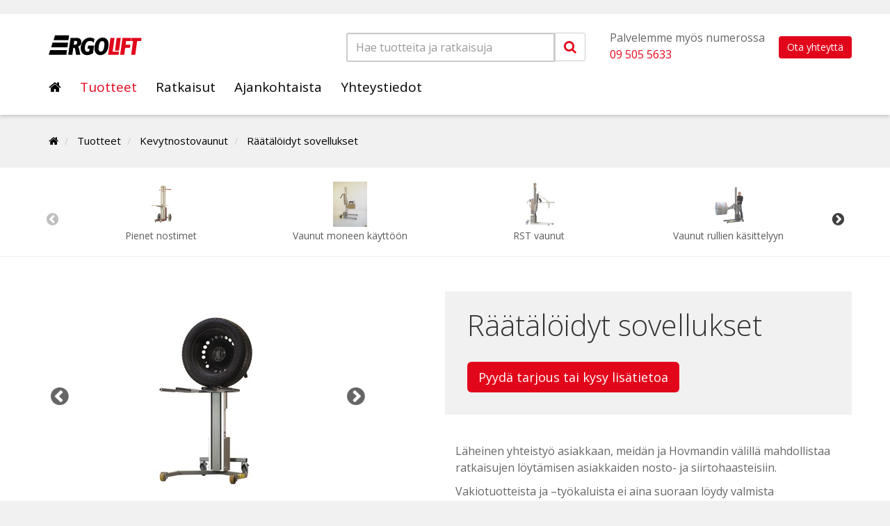

--- FILE ---
content_type: text/html; charset=utf-8
request_url: https://www.ergolift.fi/tuotteet/kevytnostovaunut/206/raataloidyt-sovellukset
body_size: 69065
content:


<!doctype html>
<html>
<head><meta http-equiv="X-UA-Compatible" content="IE=Edge" /><meta name="facebook-domain-verification" content="n11mrxgnpf2flyjfz0pa05sdrgzp6c" /><title>
	Räätälöidyt sovellukset
</title><link href="https://netdna.bootstrapcdn.com/font-awesome/4.2.0/css/font-awesome.css" rel="stylesheet"/>
<link href="/includes/compiled/css-default?v=gyREmP_pBFCo-B-4Tollhu00v9LpoUEmhA1KX05O8CQ1" rel="stylesheet"/>
<script src="/includes/compiled/js-default?v=4Gh3Ts6TcNYiSililZDw5s2O1gQ1709V2W2cv4uZs2U1"></script>

    
    <!-- Some font getting links  --->
	<link href="https://fonts.googleapis.com/css?family=Open+Sans:300,400,600,700,800" rel="stylesheet" /><link href="https://fonts.googleapis.com/css?family=Oswald:300,400,500,600,700" rel="stylesheet" /><link href="https://fonts.googleapis.com/css?family=Titillium+Web:300,400,600,700" rel="stylesheet" /><meta name="viewport" content="width=device-width, initial-scale=1.0" />

    <script type="text/javascript" async src="https://bot.leadoo.com/bot/dynamic.js?company=vLPblTN"></script> 

     <script>
        window.dataLayer = window.dataLayer || [];
     </script>

    

<!-- Google Tag Manager -->
<script>
	(function (w, d, s, l, i) {
		w[l] = w[l] || []; w[l].push({
			'gtm.start':
				new Date().getTime(), event: 'gtm.js'
		}); var f = d.getElementsByTagName(s)[0],
		        j = d.createElement(s), dl = l != 'dataLayer' ? '&l=' + l : ''; j.async = true; j.src =
			'//www.googletagmanager.com/gtm.js?id=' + i + dl; f.parentNode.insertBefore(j, f);
	})(window, document, 'script', 'dataLayer', 'GTM-PRV3QF');
</script>
<!-- End Google Tag Manager -->
<meta id="ogurl" property="og:url" content="https://www.ergolift.fi/tuotteet/kevytnostovaunut" /><meta id="ogtype" property="og:type" content="website" /><meta id="ogtitle" property="og:title" content="Räätälöidyt sovellukset" /><meta id="ogsite_name" property="og:site_name" content="fi" /><meta id="ogdescription" property="og:description" content="Laaja valikoima kevytnostovaunuja moneen käyttöön, kuten rullien, laatikoiden ja tynnyreiden käsittelyyn. Nostovaunuja myös elintarvike- ja lääketeollisuuteen." /><meta name="description" content="Laaja valikoima kevytnostovaunuja moneen käyttöön, kuten rullien, laatikoiden ja tynnyreiden käsittelyyn. Nostovaunuja myös elintarvike- ja lääketeollisuuteen." /></head>

<body>
    

<!-- Google Tag Manager -->
<noscript>
	<iframe src="//www.googletagmanager.com/ns.html?id=GTM-PRV3QF" height="0" width="0" style="display: none; visibility: hidden"></iframe>
</noscript>
<!-- End Google Tag Manager -->

    <form method="post" action="./raataloidyt-sovellukset" onsubmit="javascript:return WebForm_OnSubmit();" id="Form1" data-pageid="4393">
<div class="aspNetHidden">
<input type="hidden" name="__VIEWSTATE" id="__VIEWSTATE" value="vodw3CTdRiQt6yAvidAahieThWp0mZJrQKyNqrGt4PPB0M6ZhHowFLr2I7GGSdaG3Hc4Ukz5nBIs8zZVb+fiNvrguhGoCqjV8K3kCk9MyA1/r/uY5Lyx2ZHM6+1mRtOFE0YipTX33j434x7f+XFbSuE13rHT/4FBlc7CuOvG3bajF9O4CkW36NNYEYSzRHO7CHt7bEsziZAaH6r9GQfD8VhfQUJrBQfi3tfJcl07ZiY1IRviCxX8ewht+BGtumS3dsCsLRg4+ShuZ6VJjxLqJpzw6/3HOIQD4AkNUkR0R9nV7wONp+kpOMBnF3aqQfphj9bIFXTxOUNggSgH/b7sRaqBQ3pWtH+j98WX5qU6Vwsy7d8gw7dZMrF7E4MXB3BYf774aXoiU0C2WCehM5XVEbkUAeSrc7Bf5NhgUaoPT/[base64]/qzyJut7zNfRr2G+a1z7pq0ffLi5BzsxAEHQFJH5RHvogR3No1k2AcB5qP2+/S6QO/rXdnLSWRb+mfM6gU8XfuI03jsU6uhXLKOeT8ywBE2HXK9KdzPg3i746DTNtKbLiN/nJDJJkwuWBq0MznkbQrkLHhwCbym3i1YTSxovGU3d6+KQklpdVZpYkh+W4cycZsjtUmDh4EdvF6Qo6jUWg9lBGpRsDihJqPQHWR2OQEKCpP0sqve0gKJtN1joljmzN2N9JowJFUI7xOgn2PCSvzTHI4LCHV8OG850ItEYrMAqUgy6uCoTYMqnKBXXbX/6lqxuPpt3v2vDlhmAjHdKJk4Fe+owZCFcExKJG/9C8t3NTFfBYz3axWc+qvztl1qDTlIBAD62iuZC4LuggSQDzHW5l0+BC9Dwqib9UlQqrfRDy5VOhp1x72i9Ke45eGNplQWddAifXEGR+vHakBmaceVspwbWy/e9i6yDmv6T+YcF3a9h9ZrDUgNNjGFNQ53fcmjtXcaxXXt2cVfLga0US9IbP6yj6tbQDCxLaVq8ik7hH/1WaNkiGpuq6vn4Nv6dS3CLcg60LlmUZctUitieZjcegBqwfcKjdSIhTCBQrko9r2tp0TE4Nx3LK/fmYi1e0QX5L+6dzR/u4+q6JuhPDyQ8X7ZGr4fFM94IB265okHPJT4XaUIKAypHyjv5HOR3jgPpGSWfLTT1KGaLb6sZ4DsG1cilVMrQK91YjV6zOxHgYm/DzXT1FwUlmDYUyDpSu6a2BVe5MKO19BDWIDcM7IvrgLft535TdtrppxPEBbl3pP0VLoRDrIKjqaNP9iaOoTxXbdaInt5Vok4eRxgyL3TSL3Sc4TSYiHBm1014TjQmAl6/3JbxN7q4046XpVj+pzK1ZpBOrND2n0qh0P+/Naequwbr11vJzRyb+TPCTg1S+A3Lk9pGneZHrD6Y4GAo7jcQ2O7ZnwFY3o9jXWES7jQNiaEtRw+dAKv/7P0zYj/1sMd8dIdvw20dEHNkFTC/3reVko0hNoBPmyhF4cnH0LSTaaYhOoGzAHZEfpaCeMyIS5QOKVb3BXApo2QtG9sEo5zDGcxmEWevfwSmwnI3tBGTLVyGPTzVEzNof+P9sbxAX2CvCsoDnZ2+xk9kfpWStmhGsKSDfn4z6aRS51/j/47qEqlGWWaW8f9H/lGAOhI9AE7jRr0LRD9rBh+ie4husZTZdT2fpu/YeEAllJOJksEszKMREycA4eV3JkCXbv57bTqWLas78voZB90t3S2WVN1ca/WvRhY9tdRZbo5VRSEYM9YyJnK08WSEnuDGe1WDP+UjXMEAzkKOwCuMgkceFFWHxAEmqQmvBYOgQmlSqW1t4tqCTGAfCRME0L2ED/VBGHrAZm8/7JAONwi9+GgKsRqDEdgHd+jTrU2T80M3mTkvcX8b4fRrwoICZR/p3TiENYzrZnzKTwVQ7CK+Wl6omfwrKu86ZTzHJOEeHnVvQ87k8Gw65YCpchEAM/M94PU6lrIRLIE6M7nUM/8zUKL4P+jVKTSVOW2n4owhCKAwPGp04qh2TUA8ka+9shgIKRl+wzi3059a+UHgoUVq6XSDB2Cv69GoXslh27WpW1gTPuJhqTeFz/7uySNlXmWLNAh/Lh6nbD962vaVTmxyBYz/FgaL99QxXSgkjaEmWgyZ3Gpe7p+De4DVFFFeuF/0N7oyXPvLB5Unpqb0/mGvC9uWCEd0lNLzjfE6izpwgyvK9sOzsilBFKg6JO0WGZ2NGZnFMPjwu4zqpVa+SpeNujAvyCznXoOjfrQtMkkMlGFwLBf1nBpfDiJ5+XGwz9GGJJoOKk/avOoM2GsUib/sHL89OnUUOzZnQb56OYCNvtG/NIXe+r443Mx63zDf8oGWMmZIZ/h+LCmlu3umIKBVgtxra3OwLR3RTRQLTrne6nsW+hhkUJZLnQi8hDqrD4Ojql0ucPbVhmuzoaAfHNAXlP4udhzZUscvisdRXrCD+ALn3fjOJrH2uHVmWwS074TKEWW5rFbbrrTpLw8MV1w2owmr6tOdgdTDGDMpYjw9zwWsEyUvNRxcEmxII7Tp7+YsvR4/lxbaoPQlfoUeIu5J3qRQjX1XWgvR8tKj3qsp5tgH50lvIT3rTGUNLu9T9nYD77MkkereNZu9q7GbyeR1kLPGzMmZ9yDGqVkxiXZbalrLCfP7cpOKdACDniEkSSBp1M953j5sGtC5yNTLmu9TUiAsQ9dGawvaOFiNksDjKQaAlc0/QwyA89g1auSxz7KTDBMnFIpqqTKI6v5t1KlHeKj3z0SElT5mvtMwde8BI1zIVXWS28r0ZiBeKiT1jQu7rTeFogsfcMnUuDDiPJwlYxVfmlxw563hOl5nWuwZug3Xl/BlkM7RZS506S5YFE8c3joIR4cELGb//FMnq3QYgMxL/HtQxd6RiglcQqb+X0pgVxqG9P3DECNmZVhOpAOA13n8DanxErSCGb8tmIZpW8zO7kxLfXh3/FydHI3bMmkZUqRqEu4jFUslN1KmpbGN+PqYz15CS+Bi/VcCm/tKy0D78I9ytd3FSvL7ilt1gZKmjLGHaS0AIU0sjMx9nLga31WaSo8aztNMwBDrjAaHSX1+1sWq8WaSvFnUjKVJhS1dLidMuhdn0AzU4i+VUeN/1pxDzrkYWOtTT/JtwYyH/xYB1HKeMEuKVKQsD2qm5GcWlhPCZFdYIHa4HjgHgOemG1ckMka7hmxuyAvAjI39mZlucHAMmausIFvtKUFxO05GbfJjyigISbsCb6qrpYj5yafGEg0zQx8bsCh5k5P/9hsR1B9ZLSp4nQgJaiBM6QA/2Uo3frQoSx0MQ7fie4pjay+g+Lg3dNukKIGZpuKRKFLji0gOVn41ZkdqecSQhch5SMQusp95CcffkKhXefn2nso/PnPEDUz/LJ9YRUl4tuZVuDnY8DJs74vzim3e6atFywq6Q2UqAr1PP8bjf80IQzg74FXeYKywaDOwM7EG1pFxxBDjaW1oiP0Ag0mAe8eaX4sEV8CkmVN2AC93subynLRd6Y2lyRhZh/M6ymFc83ummcbafzfduTGnNFk1sFNfNd9a4kbLk4QHRAvQ9lvZO6RS76u/vpW7PU5V4Yg1w7tYK+rfNR5Lkk+F8lO4dAFUZpjo3EK5RK+0JLpkrGfcL6P3MYyDG6fFxYoShRHB1HUYAmSCUFj7wJHv4g++KJRq03EhC321rcINVcpJGb4oqZfxwr+9IpoidT/2eNDf/HQhLjTLPffOEcS4NdwUloLTdzx0vmYE2VZZvepS9TVW0XUWqM7UVPmVe/DA6y0L8BuHYM+YBzZNx/[base64]/v4cSGEYefEwHaaRlLd4QjqJsDfha0M5yGfsg8+OCk/ZxFWz3alolo2Rd1CrNA0QGsVbY5VIrrPUVBpVyt1mTO2LpXAntHwNcwKFZWpNfGvM89MZtVjdgDzaVsQCTzjoJaFIfuzKRWApBnnySy1c47cf1MeXjny0ZcXHceENKU2HxkpPWfefDpiNjnCtiD+HRfFmIU/BFT9K4uOCj/stfhp8xohjNfXJI+TljAt3oHY6j/RkjbnqndDKRD8FboItX5cimdgZMdVYq3BqppzFx15RCZ07D6wCPLLpqL2Uikd3Ei4LmW+hGtMpbpZiSp9qfz9C8dOZc2Ttoiw9jIaWVo21BFKziNOBEaCbqvyUkgEAf2gHGyaUtI/Fj3STEZntih7m2y1wWxsKtdanacIh630CIiSf0gjmT4/uQdnxwZVPSMC9UzjxwhG99v2O1jdcVcqlsZWvILHwWCvmlz30rHe2hxfRwKzyH0bOlt/Zb3EDN4EqKTmVSooUcTzzZbSrVX01VRFYzLXcLrFceM/kaA+uYMm4lMV3BKSSUnMq4uyfYo30T4GQ22ojxlrvTGVFMxZZPGvWFlo3Uu91huqoNf3mH89w5xd1CL1nIoVp9uCcu6jTqTQGD7djuXmPESDUTQJmiNtzMAunUa6t1RwfJCPJwaYK3R7NkG1PrWeDm3HmX4Ypdc1va8LBuSStaK0rJh6/L2KvwnqXGIheIkKWLKY4fBd+gDlQnA54qXpsL8voO/qChEko7msv3Rgn9oI5ZNKjudGvTqLYvoMujdyoLkX2D9ETuVat6Ow6l0Wh8e1lykTlYvqV93C9SyTjhoprzLscrYWARaDt8nr08abgYr04yDdJ2gUQKqHJSrBEaUzhHWtOxccN7hnTRKq1l5V1nCvspLI8Q+v0/fYK3GbbQ6xM7sA1BDkxmmOuM/xkc4FegOrTGSThXjuYcbSjSXJ7NEB9MsQLH7vldyO8nu8tBtEkaD1mLS8aGA+K7EMq0oLDl+7xxwtrpOKmbdH9out5L9oNBGrRi04bzccNaPkaFlupwq3+SkxOLZRtzVtc2EkLcEmUUKUkameUkFNLYXIZX7JTiIe2+UbEoIyv1z+XEpLNy/PqovfH4zjuOxP6DeYaD16mLl06kr0750m2A8lwy3kcfzRaTvsxhgyTwGwkLW2wPz6NefBZ+lOZgvOtdWU0W+Bq/49s9X5QUiW7Y24UqzPXt3lyHg7fyZmjefDSvL9ZSrO6MlGWeNTaOOPCAalIMw89DfT5HvXburVgMIH8RXZWjVfuJddHgV0EBehiFmJmLnCCEM2XIdS0kTr9lYY+CGrnVgkOBPIwrDEMG2dCWSgC4aEUv8Ph19mG4SQYXFXOBTs2ZM6kjC9ggHd62PN3RQ4nLAN/iEwrhsroD8+c8yXCZYNu5ntK1jHS9xlAShrD5aWF9onbpjWqTx5KwYZcWNL0rp7fp9RwL/ZIvlPHXbXHoHCLH3KFqFSncb/hOjbmuQdZKpTy3WeFSoDwXKYhly4fL08BKwrRUBPV+mHNW5RWw7flJiorgS7jlHSAKD/mqHKTVUsqq/VzuFG7tZclN0UfhKjco8H5eTlut0mcKI0y/s3Sm9PS+VnhvKRlYmbFXWDO4XoWCV8OfagkfaanrQp6dMaZQwuh04Gxxe/wzyuaHXT7oqvThAO3BNLSYlRnbGPSPQMwNnMU1KaaOLv2fJIZo67+KvEQllaEkL+eZvyRBC4SunJRYSgKRHVH5prCAYBnjPxv3PKrE9inRD8NBAwggIEaa6VQGb7B66Hvl+Rgs5Jd/gHoZDE8l/76uNpB1ACjx/V4ijHA5uyT0MGqJidibApah2XFVlKYi2MbUtNEqzZSB+y54pLONlNNFbG878HSCDNXp/19W5kafHp8Xu1EIUqlyHoFNfWhVfeQeb3cNMxT2J1c5CA2UkMUcsZ/[base64]/zU2aqoudGirDCMfyHn5/GTjbY8JubcNJm3PNap2L3lKBHNAtyLvx7XofkuC/ysvSo15SO3n3ipEXz9UR6PiuLER6c28TlS3AU986QG29VHcme+cBxEmyHWo6s6Nc8t6m+ymLYe9+Seqn8dpFl4z9HJXSG+dews/QZtQsRHh1mStn9xHGZkjHXY5fLIVK7/IVzkyBvkj4NzWqc5BtJ0EZlS7BvWLmWdY7+6/GqN68dacmKmvBLNEnCLsJLzkvE24oAsHtM5rL5rsBalPG8rJuY40M66xWwDRQdp41Dc5GhOGaqTY3U0rv6Ispl5IneTpAQCks8nN/aFzvv2aligWJouR+I086wDRf3vijCgYlOwZXgzbf83OlPWfDNlkXzlH3MasurLSoxFBauAJjrspZTuJYS5A7BVLHxKP1fJgACruZrQJTFC3Gg7qxG/KtOaWi6w2cOGXj5GSzYdScoY5RrmO42ZMz/AfDCDf5J3rV2A4hiLOZyxW+m0T6/h8BV4OI2SM1NL7CVJhC1IwLtSBzPpm4u5LyMI5AIchiKxE1FxS4EM5wG/Wr1IQvzJz1o5XIO6zx22r887yKGn5qaF6dS8narhY1we3KrgdoqJA3ez2mI1uRsrVNm1YX3+pMaZeoMv48/6OceUm+qCPMGbtJdT8j8XITWKsMWtWqz8I6JeAfNWjGEu/0IYY7rGJIQ4dc7zOpkNz0wqaPHgvRIHFXTAPPpH8m5PVUZ4jIxXm5McVr4LebqEqYmXdUgbl1B4ds84ijiDRDNGDK77iitEgBBcS2iq9OntXxHEMvHimEU/SBV1XcUF23mHzWKzUG31+Hx6Q792T2SK3JRH0PXqagvCWsjs9/2h/S4UBWouRN1MPlALmErrZtHZ58CXwCSrqls5nhHc6uYVwF85u0DUIFo3NAUiuJMA+8t3sbAYV3tMydDwMsCqHjAIATbjspX4F8x+kcGllb+l6Q5jAh6JxF2ZXaFwNFYd9rR5xTYx1L4Qxs/PVKHdxM32Hpm93nuSa8ce00Zzty4lpVfZuNjFQaJMCNlWDq16lzXgB3Y8L6mv1d7pTqxKjd8YDGB2IIFnScs/UvF/2/odkP73feoSoffW7FsIqVwJ7J9fVVDe8qJS1+Bjf+rmfzru1DqAKvaXe1W7blkbajI/BjirFW/UsjcJq5zb8sgG8P8OQ42d1Ey09gr96Jlm8g9SCrdGgXZL1HXXu33i5lVR/tKDU2ABrNerRrtDge/eW2E6Al6GSn0tgtD3rrEFAe0jjKm2rvqEuOdPNHpu83V789lf8HqFu4S5ammEtj8rw7ZM5CMG5f+GMik7yiMXpr5W0EdaUIAo9hhGKR9QgbxRs5u7qtjADGrNsuHxPt3N2bUOSpr/nXaxUhTcc33alsPV4RyjfgVvzAdIR8DmmkLHMljmcef1hoVBJnxfALwQ1RtJG1XVx2GFK1SybqZo+NNEvHtaQjcTLWMvnbzCTeJVdU0mc10a/8pgaW09YdtWkZDTNZKrO28k5+AHtxixwv+x1UQM14ptZYrWI6GxnnEmWeqd+FCz7Z90kD36ySITSIc3qM5eATLmjjNdFN6Al76Yy17pjHWDXflpdyU7ih8/OcCWMdymymMPyKaq6mMN6yRHcKhf2QFcPBT+6YQvHQVgLxyNgSh/UKssZ0eXHh4NyHWC98WX1vfQk5g0aolSb+Yi/KtXpXZh1h9xx47/zRvPDQvsSZwH9ANH6rYVFQ57BwiwO78jbVW2LofgQvfFapc+6elyalmixqurIAESYNaCcBw05mC05cdatLf48qF+/kshKYncT8MCe2ncrkSrrLeQOtB+NpNFMKA7w+ZihsxRT08w9D41x8UuGxRI6Dyg43kBc+wEsV6Ldc+fVA6vOU5WiiHq2yV8/uh91zVxZqngPvTVHFJQGggA9YFTsLKKHVy2HFOc2vIRMzFu/iuaj+5Vk68pFXLsr2sBJakyyDEazTW6VNDw5sLxPrG3i1ejxbT7n+PfoIZ7ie6AgJrbGKBAiOY/hLvgAdwKmrtwEOEf5sgA3+q5578HJaI5VITgRKhouvyAYaXkZnSKRxc18tRRo5hvx9Oyq99yss+e3wHpSctbEFel06aHb5wLUipg1MaGq0/xJunwbcLHfOPdl22wVDsNs3OnQPrsLtOXg9PmbcF7ozc+SpvV95yZ2Bk1KvHn+m9XDgH2twu6eWtuKX8ehsh43TmoQ8l5jd4XutbSURsN361DucZsiXs3CrTnNvYn3rAVDZEVsginpMu5STaD+nUkCHYL0N/tGIFbzJPaUSZzddujsZof4Q5C3DmclzqH3VzG5SjYwSX24b5magUqhPK5WmLcPEs0g2YjtNsu8MyxvY/3tIVsVQR7sE4JeMVvSwfayYa7EUD4bxtEdQ0jChKMrdQIhn59AzLUlYDk4uhI75mCiE7vG84/ELoFGp1COsz3br47zuqNlL4RbvDT0dkHb6T9KDg3MUIkCY4S+qCQ0C8hSeOtFP28fCD8qQtmbwJOIYsUOWUjJAHMneYcWqpbBTw9enXptoG+Pt2lnkdJzQakmr/k5YWo74cNd/VlKProi3YDDN9GoZgCFRMPAq4iB+SzxfQ/jqdolGLykyqirhiVPsfRK0TeIA1UcxlXWYwe/ZxZyu2rzBfk/3edfoWJyjQ9/jAEZiu0bPgr2e/5Vd7fbKAZ1LVeN59c9zoYQIDwwetwy9noFbMsKD1kZA03w9ElVglaeQdTEIYgNoVYudPPlLmvjLR5DFje/IZoNjL81e03deMwdbu1AHWzbwY4F+8BC1CEYotmycxaJWSvef1iyCnNtbaUIIkWbBJy0sGhSpcUvoXfP0WJPfgV2BOYbXD4okiq/NCmXmItAnFPs6aT7KEVWvspLOvCs9/zNCYLbAwY+8sXeaSfAdh/baJcm+em3Tix1GlMQOEQKKigVOJuQiDAuaxpUayTpHvjSDxWIN14f75oV/jIjjDS7A6INmj9aAzaYVRN7kCD5X6vKBSJjffWq6zmPc+HMdjQE5hpfjk6OT7UhHFdU5r7tgrOu3q5p+KLemCEPy5opJ0qQYwY8wSB+zUI1RfbciKBh6bUz9+DjqTPiWsx1/h6bvRdXYt5WcbdKiog8Vyd1KO8IYUz7m63yL+6cMt6rkSbcg5w7zRIlHHMDWRlvh0qKza+MSakL/KhmGpjebNXmBO3bq/8Q0m/cRnvTjG66X4AHtsgXrmmoy3S2fMlobxPQ+xUmnOh6WcVW09fKD+M2PphFzLSbOpkcFTnKjCg1oawJjrWRXbS1Mj0SZ/Nvi+7Bo+XqMtdxj7N4T3jGKoKwXNmVPpQbW8MKwH87XrLdpUx1sDyPr/hmw+ekyA1617gdklndlrT1D3SofURGHzLivYWXFVp8HV2gnIFqQw09RR7p+pCQ2ioKpjxHN+ENQMjHKI+902iESkeypoDgyRjELGxQrcNed1s0HwJdhv9aXjjKHyCdIMHnCj0ZJIQr6kTR8UaJGaC9VrKPT4dB2wToN81JAKrk7hfq9IZAIFFyqIl6Z3gfqMK0+0o9/ETlmlWiFY1D9Yen5ILL9rrTNBItJugV+zwa60pzO1uDOIPkPy+sRh9IWc1HwZHTBKa/48AqBWllXIfl3I0SA5Y4uTIBFORf/OooK3TJsvCtQRFeTMjIpWHNwAPx2XFmiQVXcQA9dYKZF+YcgVUq7k3daiFbv5IppLeczrr4JtlAdS8+u190y4eO3A1JhPsMVjmiQvUA69lqX8wbvcGDfpG/9VYKl5SPx5TSbwHzCWDDhqHWjrqQ17VTZBLPQtPnj4VdT8m73Fq+S8k12zbdDtUm4Cs/7QuOmqnJptGV2zkZ87XljgF//u0ryBMphto1xF2hjkz4bs1MFpuDtL0Y5EjGtQ6CBcwPnrIWNZxiD0FLJlbyyubLZM6r/mmFt86OmG9BXRuajaQ+b8YH3w1qEF/ZsVTTvEDaYTYhPVBKfmABnqDh6AMdb7ZO0A/eLNQ8t8q5H20A1I+2V21mlk8+YwI8l7KMuxwuiGP7P3rj9ssUSpLiHVi5QhJL7v4ju8zkzkT5/n4wzMM/TVr4J44KY1VEVD/1fJm9Q0R5M/my1vidqqA7rdUzt4m/HHUcyO6ah+ATLBTzgyw4oN/OzbNaUjz+PIJLr6Fgaq4vCE/j/GfAAgCuEGvE1IJ3ityaJQmE8utHmid0fj9Ipvf2iyDAq7ZfoVdkMcbRmpfCjIwnT0NIVl4ov/ycizfdf6I7UiJ+oFB9i1xds7wuZQTmLaoGKRaNPDQ9UUgCm0k2UDB8jInkf5ha5gyWz6WoZP2ZeZb+kGVA9goOgA/IbwKmfKcc30+leuW8myLiyQUdZNCgY8j1xyk+gAbwYs+fwrH2W2qHlVLMF1E7+ZQyH4vrZpq7EeFcteehYJausm/XAo3oOVAtwMeO1dKzQHkhPACZSFBZ7f3K5mU2AwBmL0qkoZm6FThsgBTg2ERXh9sOswFSQeh+LE3UfW+dFJcnrvPY9YUE0iDnnrR/NKhdczc43ShkNbg8W5GRSMpelmUdKv7Fw7fXx0m+JnGvcEy5jtt/xJGRGdqdZQvDNqMR3DgXo7mnOeAWJWh1qftbKzjqSiPNoFlwHxTjUbW5LuP0hNq2mi/DO7Ixw3krF/7xHAKEMQmQpmeqrxwMF+ptkjUZhueD+BgFQtGlWbmjlsqXXDI514pFjjAGZrrdsaTjjeYOYcM+35fON5phYT+svycGlqNZuTDov4INcMhC1hKvvzqyATBeKOcEyNOHvZUuWaqw5PQI/G5HIPuri1VlDgL2yBMbhrQbWr58e47TDjEouzCm2kt+/Xyo300Vr91zieRtPgwMMuKYB8gmYXZgXm13d8xVqcLXIQpHrT07nFAxxRBssUJRkSaVssJmI0b1p9qMdD1WM47TH01nL/gU6bmK4ZogVagOKWRwjyDeBmn3Rq7rhG90Fs7dTe4hm53u1HGGimOKmNqs5JG+StGhEYtK2/zPln2zRtPnIz6PmLhTmgkD+Y9N0wdTAxNbeHCWJsNC5LqtFCu33s46YgXYjigmn2YaFYvGgiXci8wvnO2N5cmMXzprokk0oIOjQGgfXNZd+3lQQPEeUot5KnS0EhoveE/Vl8ARsE84ZfSIdSAzPeZRniWbgXKrt+wQZ7fGtSaMJQ3EMeoAJAkD9wq0/MlByEGbWFQWEGI4qwWsI1CmG6+Ihtm1DYf1HLW60OnsluvTmYh7h/aLXm2tRmJluE93zBGB2LaoSN8Z1Wxd62qEe2Xze9JVGwh1F060f1mha0MSxBSAxR/klvOfri2TBS/aPI31R290azNPG0DgjpfqHbFHOfdG4iyVnpNCTYaEtBvzne4Lh1jIHES2JzkSW0mGeX3foHC6qJrImp7uxq4NtEmuK5IvLLe3Y3+WFeaQsP0GcQMJzjKzMS5MR5nXKFsfrqnOh5Ydn9X/W4PVi+Ctj/g864NZgNMdxLsz91kC1ath8GJkd3gRgQ4u1f9Kk/HtLzORfRkdt1dnUnxTbKZO8EfRDc8YvcupHgaJTRfC1DBirCVbNvCs00QWkQCh30WzFSbbIMN6J2VhSR91g7J1JgsUj9R7CGFktIUl+BqfaOX5ZsmnjhlQ2/76EkmIgX2/hpfliW61UreW106jqk74OW3QMgaWxzTi5JBg3W3uJxTQ0RjNIviaWqTwt6bIj9eEDQanztBeYP6fBcLqc/jnEyzqa8PRkLw92BWX7o8WvED2zVwKo/9b6OqtzsNGZkqNeD3RsjsBvFp5/Od9z7OpPQQPYKeT40Q6qR6xXUyzxHB8gC4Qj6fxpm3bI8nGsGkuhime4YKYu9ujRdDVBfbIbHXVXRiXLkbRKSyaQBxnBKHvfuzTUBCnidgnWm4i/VJvYzkcvGo/uX53YWy845EgZmpVvR2fPpQtoIfzbdvCsMSonb8QIg7nB7wUWqGVJEapUsw2BPLbr6C8niUTU7LInExOVQ+w33SaUm69gXN4/f4yipSU6AB8D5ssVKPay6TrzcF0sr9L9u+KwJPrxv8nyx2MfV8bxKKar8tCp0F2Oeb6za/cG8ddHsACiey5OOoXSCZEbFp2e3jYw6hdLNktimZMpV1N0lJIbKK78vvEjJLDX3OiYmV7higxzAj0Z/tnExJJy3GVFpt6Ew3SpyB3AuEQGfRcuPD60Ny3rn8J3hTaIZwBCUqR9zcEhL5h0uk5sUTcCsR0qn6MwelE+zvw1nLY5NQdsShwKl+gXWjD4+gXe0Pv02/YO854Y/QnHdbxViS+N9jzKqNp/u5+a750fT7iKldpAuMmm8+azHDogU7JzLV/1YP6zzkPuMi/hn+3MrPoE9f9Qkmu3/upbJRHyEYxe5Cr769PpWPvT/Eluzvmj3/kbxopJAOWGWVu/Vntjzid/[base64]/[base64]/rVa23DkPTBlSSmhXskmaropcbA9SJ2OoUQ1BW3LBu+qgf+k1vm0Me7zL1totVdW/C3wE0T1183CUbzJWkHkbfJNUNxeMHDhcLtRg4v/J3o6kd5sp/INxFVGEfSm+YHEZu3FQKvkGrAvh2ENZVfMwmPljagE4kv3j5Kq6AIlplQybUVNAAdOpLotlkjuMveb3Y13v3YYExSo8J8NBpXiaS1O5DN2ee1m99Sey5ahU/ZS+lQJ8f00MpbWqEOqpRWiorpT3pc9aHil+vDJIfIDcQzc6wh/GoerAxVjvClleKY2jSlm0JR+V8bBAMoYRIpMje7mRhXhIIeWESfv53z6sbSdNx5EaeCmFKQnfPeQlmmOVImqJIrp5jeSLxsiKqB8qHl7T+MvUQBuv3mzIBnC+SU3FQi2no7F8nZnTAm/3rPsiUKRMn+H5D489ni41oGnPHQHHM7vG2l/kmU1Mtjm1a9y4Lbfr2+6q1snrFW2+PIDOYxZ+KpWZx+qhzx32Km/yndHD5MJuBJAG3cEmzkaAwCbqhASW7mu9kFYYp+TN7OCbyNfH4gPmAU5Wexw2ZiTKBuaRdlN7luJujD/[base64]/zDsvbCgyBy6mx2AMSdAfS9WZN3ENLprn3+X8K8ZFOpA2YI3BKquWF08wsbIILzq84t99U0TjbkC9Ai1gBQJEtW3fO99bn2K4JNwJJYBPhLLhqut1vNDoY1BWe7XHB2/gpxmAJcLOLmxAmvymQAAtkaU5ydJsTBsaKDT436QAUEqM99QNeICY4KLX3r15CF/OkN4tUsxoPQkquzypA+WIZ9Fq184ZlFnGGvB1wZnabE4rqSYm81z4HkKnwsTYsKTlnPqaxgnHLAEO9Wr9HVs0aR7C9WxTJdl9gprUY2Pnu9fFlXms3vcDgIqv1b5C5CDLWn+/YaCUcK1iZbHKEJ65JGaaf870ZwLwzPzLGFEp+HJM57H5tvKl4/0+zIeF47y/OXwoOJ//lzMEqSpq03qR3m3ZnTQ4Bi4r6lXIBV1k8hJd8O1UE/xYdaSC8N3nVpfvPLx591lMKdwNC7+dAZZISI041AVaY+omxUdtoDItB7ecZ/VUyruT+ToyRIV/6Ml4L3RZWAPsLSVOx8j9s08yMCQ1r0tVuh87kR616lCU1vxm0lGmCjDiorc/[base64]/[base64]/[base64]/tL5LKB/2BnQykYRaCqETKILqMFj5QsTLjKEQW+x9e4WPXfMrAhypDSsPv683ZOep4NRjZqI5LpEQstqBUI9jkUPbDCffUNkia2UGvj2z/D4rTn4NJXkz7L+45FkvLZzfnSX9G2C+6xfy3Fio+LPNoYz0/q9WRr8EJ5HkrbeDyRUNY09QmytaLUnUWweBBF5A3HUIrMYdtE92Pe+VPCdIjJJt3RJUOVCArPxxLppY5QIPCAfJ+MbyyGEd38XiSR88IfeW849WGPc1UZpmxs8wUAP9Xe7XEyGa4/EikbDiou/Jso3N5gAZHyPcBTe+fykrDkKPwrHWv1b8oMP9yZSstK1b2w11UyQSjqfW/ig/VOrKY7CgnJ+CzPzff9o/V8v7isTJHQR6kIg9bRVtl0QD8WOk+RzL1iplkRyfxnrL4cNmAiTsJxScUnhjTSsgQqZuv2nx//K8tBJS4tNCA+CfMvFlfxJNCGLZm1/[base64]" />
</div>


<script src="/WebResource.axd?d=x2nkrMJGXkMELz33nwnakBvUsZByh3ReFNK1QLVjsDDJ7TrgM1jSM1evzzE34XLe6wtDALcdPnbWLC3Ab20yRF1SYN-xn6GF-4Mhw8F5WUI1&amp;t=638942318805310136" type="text/javascript"></script>
<script type="text/javascript">
//<![CDATA[
function WebForm_OnSubmit() {
if (typeof(ValidatorOnSubmit) == "function" && ValidatorOnSubmit() == false) return false;
return true;
}
//]]>
</script>

<div class="aspNetHidden">

	<input type="hidden" name="__VIEWSTATEGENERATOR" id="__VIEWSTATEGENERATOR" value="B06CBCE6" />
	<input type="hidden" name="__EVENTVALIDATION" id="__EVENTVALIDATION" value="fFzSIUNMOjVRGBGEKwafWmjbFdr6FT9qobYF3WW38qbyO/XlR8WRmlNMBcXHTiai7n2TUzLYSvZhI42vdLW+5K+/sR20zrPrZ8wUj9kGbGhFKtM7IM9jY8N6q5cb/oechmijgEe1suw1ttgdryy4hkP+nNcASklvQyQnt1MDVkw=" />
</div>
        

        


        

<header id="navigation-isolated">

    <nav id="navigation-desktop" class="navbar navbar-default" role="navigation">
        <div class="container">
            <div class="navbar-header">
                <a class="navbar-brand" href="/">
                    
                </a>
            </div>

            <ul id="nav-minor" class="nav navbar-nav navbar-right">
                <li>
                    <input type="text" class="form-control e21-autocomplete" placeholder="Hae tuotteita ja ratkaisuja">
                </li>
                <li>
                    <p>Palvelemme myös numerossa<br />
                        <a class="phone" href="tel:+3589 505 5633">09 505 5633</a></p>
                </li>

                <li>
                    <button type="button" class="btn btn-highlight general-contact-form-btn" data-toggle="modal" data-target="#general-contact-form-modal">Ota yhteyttä</button>
                </li>
            </ul>

            <ul id="nav-main" class="nav navbar-nav">
                <li id="ctl12_FrontPageListItemDesktop">
                    <a href="/"><i class="fa fa-home" aria-hidden="true"></i></a>
                </li>
                
                        
                        

                            <li class="dropdown active">
                                <a href='/tuotteet'>
                                    Tuotteet
                                </a>

                                
                                        <ul class="dropdown-menu">
                                            
                                        <li class="">
                                            <a href='/tuotteet/nostopoydat'>Nostopöydät</a>
                                        </li>
                                    
                                        <li class="">
                                            <a href='/tuotteet/logirobot-amr'>LogiRobot AMR</a>
                                        </li>
                                    
                                        <li class="">
                                            <a href='/tuotteet/pinoamisvaunut'>Pinoamisvaunut</a>
                                        </li>
                                    
                                        <li class="">
                                            <a href='/tuotteet/saksivaunut'>Saksivaunut</a>
                                        </li>
                                    
                                        <li class="">
                                            <a href='/tuotteet/pumppukarryt'>Pumppukärryt</a>
                                        </li>
                                    
                                        <li class="">
                                            <a href='/tuotteet/alipainenostimet'>Alipainenostimet</a>
                                        </li>
                                    
                                        <li class="active">
                                            <a href='/tuotteet/kevytnostovaunut'>Kevytnostovaunut</a>
                                        </li>
                                    
                                        <li class="">
                                            <a href='/tuotteet/lavapinoajat'>Lavapinoajat</a>
                                        </li>
                                    
                                        <li class="">
                                            <a href='/tuotteet/lavankaantimet-ja-vaihtajat'>Lavankääntimet ja -vaihtajat</a>
                                        </li>
                                    
                                        <li class="">
                                            <a href='/tuotteet/tynnyrinkasittelylaitteet'>Tynnyrinkäsittelylaitteet</a>
                                        </li>
                                    
                                        <li class="">
                                            <a href='/tuotteet/vetovaunut'>Vetovaunut</a>
                                        </li>
                                    
                                        <li class="">
                                            <a href='/tuotteet/nostomagneetit'>Nostomagneetit</a>
                                        </li>
                                    
                                        <li class="">
                                            <a href='/tuotteet/liongrip-nivelvarsinostin'>LionGrip Nivelvarsinostin</a>
                                        </li>
                                    
                                        <li class="">
                                            <a href='/tuotteet/sahkoketjunostimet'>Sähköketjunostimet</a>
                                        </li>
                                    
                                        <li class="">
                                            <a href='/tuotteet/vaijeri-ja-ketjunostimet'>Vaijeri- ja ketjunostimet</a>
                                        </li>
                                    
                                        <li class="">
                                            <a href='/tuotteet/kuormavaaat'>Kuormavaa'at</a>
                                        </li>
                                    
                                        <li class="">
                                            <a href='/tuotteet/levytarraimet'>Levytarraimet</a>
                                        </li>
                                    
                                        <li class="">
                                            <a href='/tuotteet/rullaradat'>Rullaradat</a>
                                        </li>
                                    
                                        </ul>
                                    
                            </li>

                        
                    
                        
                        

                            <li class="dropdown ">
                                <a href='/ratkaisut'>
                                    Ratkaisut
                                </a>

                                
                                        <ul class="dropdown-menu">
                                            
                                        <li class="">
                                            <a href='/ratkaisut/laatikoiden-kasittelya'>Laatikoiden käsittelyä</a>
                                        </li>
                                    
                                        <li class="">
                                            <a href='/ratkaisut/rullien-kasittelya'>Rullien käsittelyä</a>
                                        </li>
                                    
                                        <li class="">
                                            <a href='/ratkaisut/sakkien-kasittelya'>Säkkien käsittelyä</a>
                                        </li>
                                    
                                        <li class="">
                                            <a href='/ratkaisut/levyjen-kasittelya'>Levyjen käsittelyä</a>
                                        </li>
                                    
                                        <li class="">
                                            <a href='/ratkaisut/lavojen-kasittelya'>Lavojen käsittelyä</a>
                                        </li>
                                    
                                        <li class="">
                                            <a href='/ratkaisut/tynnyrien-kasittelya'>Tynnyrien käsittelyä</a>
                                        </li>
                                    
                                        <li class="">
                                            <a href='/ratkaisut/erikoisratkaisut'>Erikoisratkaisut</a>
                                        </li>
                                    
                                        </ul>
                                    
                            </li>

                        
                    
                        

                            <li class="">
                                <a href='/ajankohtaista'>Ajankohtaista</a>
                            </li>

                        
                        
                    
                        
                        

                            <li class="dropdown ">
                                <a href='/yhteystiedot'>
                                    Yhteystiedot
                                </a>

                                
                                        <ul class="dropdown-menu">
                                            
                                        <li class="">
                                            <a href='/yhteystiedot/kayttoehdot'>Käyttöehdot</a>
                                        </li>
                                    
                                        <li class="">
                                            <a href='/yhteystiedot/tietosuojaseloste'>Tietosuojaseloste</a>
                                        </li>
                                    
                                        </ul>
                                    
                            </li>

                        
                    
            </ul>
        </div>
    </nav>

    <nav id="navigation-mobile" class="navbar navbar-default" role="navigation">

        <div class="navbar-header">
            <a class="navbar-brand" href="/">
                
            </a>

            <button type="button" class="navbar-toggle" data-toggle="collapse" data-target="#mobile-navigation-collapse" aria-expanded="false">
                <span class="icon-bar"></span>
            </button>
        </div>

        <div class="collapse navbar-collapse" id="mobile-navigation-collapse">
            <ul class="nav navbar-nav">
                <li id="ctl12_FrontPageListItemMobile">
                    <a href="/"><i class="fa fa-home" aria-hidden="true"></i></a>
                </li>
                
                        
                        

                            <li class="dropdown active">

                                <a href='/tuotteet'>Tuotteet</a>
                                <button type="button" class="dropdown-toggle" data-toggle="dropdown" aria-haspopup="true" aria-expanded="false">
                                    <i class="fa fa-plus" aria-hidden="true"></i>
                                </button>

                                
                                        <ul class="dropdown-menu">
                                            
                                        <li class="">
                                            <a href='/tuotteet/nostopoydat'>Nostopöydät</a>
                                        </li>
                                    
                                        <li class="">
                                            <a href='/tuotteet/logirobot-amr'>LogiRobot AMR</a>
                                        </li>
                                    
                                        <li class="">
                                            <a href='/tuotteet/pinoamisvaunut'>Pinoamisvaunut</a>
                                        </li>
                                    
                                        <li class="">
                                            <a href='/tuotteet/saksivaunut'>Saksivaunut</a>
                                        </li>
                                    
                                        <li class="">
                                            <a href='/tuotteet/pumppukarryt'>Pumppukärryt</a>
                                        </li>
                                    
                                        <li class="">
                                            <a href='/tuotteet/alipainenostimet'>Alipainenostimet</a>
                                        </li>
                                    
                                        <li class="active">
                                            <a href='/tuotteet/kevytnostovaunut'>Kevytnostovaunut</a>
                                        </li>
                                    
                                        <li class="">
                                            <a href='/tuotteet/lavapinoajat'>Lavapinoajat</a>
                                        </li>
                                    
                                        <li class="">
                                            <a href='/tuotteet/lavankaantimet-ja-vaihtajat'>Lavankääntimet ja -vaihtajat</a>
                                        </li>
                                    
                                        <li class="">
                                            <a href='/tuotteet/tynnyrinkasittelylaitteet'>Tynnyrinkäsittelylaitteet</a>
                                        </li>
                                    
                                        <li class="">
                                            <a href='/tuotteet/vetovaunut'>Vetovaunut</a>
                                        </li>
                                    
                                        <li class="">
                                            <a href='/tuotteet/nostomagneetit'>Nostomagneetit</a>
                                        </li>
                                    
                                        <li class="">
                                            <a href='/tuotteet/liongrip-nivelvarsinostin'>LionGrip Nivelvarsinostin</a>
                                        </li>
                                    
                                        <li class="">
                                            <a href='/tuotteet/sahkoketjunostimet'>Sähköketjunostimet</a>
                                        </li>
                                    
                                        <li class="">
                                            <a href='/tuotteet/vaijeri-ja-ketjunostimet'>Vaijeri- ja ketjunostimet</a>
                                        </li>
                                    
                                        <li class="">
                                            <a href='/tuotteet/kuormavaaat'>Kuormavaa'at</a>
                                        </li>
                                    
                                        <li class="">
                                            <a href='/tuotteet/levytarraimet'>Levytarraimet</a>
                                        </li>
                                    
                                        <li class="">
                                            <a href='/tuotteet/rullaradat'>Rullaradat</a>
                                        </li>
                                    
                                        </ul>
                                    
                            </li>

                        
                    
                        
                        

                            <li class="dropdown ">

                                <a href='/ratkaisut'>Ratkaisut</a>
                                <button type="button" class="dropdown-toggle" data-toggle="dropdown" aria-haspopup="true" aria-expanded="false">
                                    <i class="fa fa-plus" aria-hidden="true"></i>
                                </button>

                                
                                        <ul class="dropdown-menu">
                                            
                                        <li class="">
                                            <a href='/ratkaisut/laatikoiden-kasittelya'>Laatikoiden käsittelyä</a>
                                        </li>
                                    
                                        <li class="">
                                            <a href='/ratkaisut/rullien-kasittelya'>Rullien käsittelyä</a>
                                        </li>
                                    
                                        <li class="">
                                            <a href='/ratkaisut/sakkien-kasittelya'>Säkkien käsittelyä</a>
                                        </li>
                                    
                                        <li class="">
                                            <a href='/ratkaisut/levyjen-kasittelya'>Levyjen käsittelyä</a>
                                        </li>
                                    
                                        <li class="">
                                            <a href='/ratkaisut/lavojen-kasittelya'>Lavojen käsittelyä</a>
                                        </li>
                                    
                                        <li class="">
                                            <a href='/ratkaisut/tynnyrien-kasittelya'>Tynnyrien käsittelyä</a>
                                        </li>
                                    
                                        <li class="">
                                            <a href='/ratkaisut/erikoisratkaisut'>Erikoisratkaisut</a>
                                        </li>
                                    
                                        </ul>
                                    
                            </li>

                        
                    
                        

                            <li class="">
                                <a href='/ajankohtaista'>Ajankohtaista</a>
                            </li>

                        
                        
                    
                        
                        

                            <li class="dropdown ">

                                <a href='/yhteystiedot'>Yhteystiedot</a>
                                <button type="button" class="dropdown-toggle" data-toggle="dropdown" aria-haspopup="true" aria-expanded="false">
                                    <i class="fa fa-plus" aria-hidden="true"></i>
                                </button>

                                
                                        <ul class="dropdown-menu">
                                            
                                        <li class="">
                                            <a href='/yhteystiedot/kayttoehdot'>Käyttöehdot</a>
                                        </li>
                                    
                                        <li class="">
                                            <a href='/yhteystiedot/tietosuojaseloste'>Tietosuojaseloste</a>
                                        </li>
                                    
                                        </ul>
                                    
                            </li>

                        
                    

                <li>
                    <input type="text" class="form-control e21-autocomplete" placeholder="Hae tuotteita ja ratkaisuja">
                </li>

            </ul>
        </div>

    </nav>
</header>



        <div class="page">

            <div class="banner">
                

            </div>

            <div id="content" class="wide-page" data-role="content">
	
                
	
<div class="breadcrumb-container">
	<div class="container">
		<ul class="breadcrumb">
			
					
					<li id="PageContent_BreadCrumb_Crumbs_CrumbListitem_0">
						<a id="PageContent_BreadCrumb_Crumbs_Crumb_0" class="home" href="/"><i class='fa fa-home'></i></a>
					</li>
				
					<li id="PageContent_BreadCrumb_Crumbs_CrumbListitem_1">
						<a id="PageContent_BreadCrumb_Crumbs_Crumb_1" href="/tuotteet">Tuotteet</a>
					</li>
				
					<li id="PageContent_BreadCrumb_Crumbs_CrumbListitem_2">
						<a id="PageContent_BreadCrumb_Crumbs_Crumb_2" href="/tuotteet/kevytnostovaunut">Kevytnostovaunut</a>
					</li>
				
					<li id="PageContent_BreadCrumb_Crumbs_CrumbListitem_3" class="active">
						<a id="PageContent_BreadCrumb_Crumbs_Crumb_3" href="/tuotteet/kevytnostovaunut/206/raataloidyt-sovellukset">Räätälöidyt sovellukset</a>
					</li>
				
				
		</ul>
	</div>
</div>

	<div class="product-page">
		<section class="section product-info">
			<section class="product-pages">
				<div class="container">
					<div class="row">
						<div class="flex flex-wrap product-pages-slider">
							
									<div class="list-item">
										<div class="list-item-content">
											<a id="PageContent_ProductGroupProductPages_Link_0" class="" href="/tuotteet/kevytnostovaunut/200/pienet-nostimet"><figure id="PageContent_ProductGroupProductPages_ProductPageImageFigure_0" class="list-item-image" style="background-image:url(&#39;/image/25858/20130626180128/Impact_70S.jpg?height=220&#39;);"></figure>
												<h3>Pienet nostimet</h3>
											</a>
										</div>
									</div>
								
									<div class="list-item">
										<div class="list-item-content">
											<a id="PageContent_ProductGroupProductPages_Link_1" class="" href="/tuotteet/kevytnostovaunut/201/vaunut-moneen-kayttoon"><figure id="PageContent_ProductGroupProductPages_ProductPageImageFigure_1" class="list-item-image" style="background-image:url(&#39;/image/25868/20130628173357/Hovmand_Impact_Nylontasolla.jpg?height=220&#39;);"></figure>
												<h3>Vaunut moneen käyttöön</h3>
											</a>
										</div>
									</div>
								
									<div class="list-item">
										<div class="list-item-content">
											<a id="PageContent_ProductGroupProductPages_Link_2" class="" href="/tuotteet/kevytnostovaunut/202/rst-vaunut"><figure id="PageContent_ProductGroupProductPages_ProductPageImageFigure_2" class="list-item-image" style="background-image:url(&#39;/image/25871/20130628174842/Kevytnostin_INOX_ 200_VER.jpg?height=220&#39;);"></figure>
												<h3>RST vaunut</h3>
											</a>
										</div>
									</div>
								
									<div class="list-item">
										<div class="list-item-content">
											<a id="PageContent_ProductGroupProductPages_Link_3" class="" href="/tuotteet/kevytnostovaunut/203/vaunut-rullien-kasittelyyn"><figure id="PageContent_ProductGroupProductPages_ProductPageImageFigure_3" class="list-item-image" style="background-image:url(&#39;/image/25734/20130606115048/Kevytnostin_I200_VER.jpg?height=220&#39;);"></figure>
												<h3>Vaunut rullien käsittelyyn</h3>
											</a>
										</div>
									</div>
								
									<div class="list-item">
										<div class="list-item-content">
											<a id="PageContent_ProductGroupProductPages_Link_4" class="" href="/tuotteet/kevytnostovaunut/204/vaunut-laatikoiden-kasittelyyn"><figure id="PageContent_ProductGroupProductPages_ProductPageImageFigure_4" class="list-item-image" style="background-image:url(&#39;/image/25878/20130628180120/Kevytnostin_Impact_Laatikko1.jpg?height=220&#39;);"></figure>
												<h3>Vaunut laatikoiden käsittelyyn</h3>
											</a>
										</div>
									</div>
								
									<div class="list-item">
										<div class="list-item-content">
											<a id="PageContent_ProductGroupProductPages_Link_5" class="" href="/tuotteet/kevytnostovaunut/205/vaunut-tynnyreiden-ja-patojen-kasittelyyn"><figure id="PageContent_ProductGroupProductPages_ProductPageImageFigure_5" class="list-item-image" style="background-image:url(&#39;/image/25879/20130628180727/E300_Iso_pata.jpg?height=220&#39;);"></figure>
												<h3>Vaunut tynnyreiden ja patojen käsittelyyn</h3>
											</a>
										</div>
									</div>
								
									<div class="list-item">
										<div class="list-item-content">
											<a id="PageContent_ProductGroupProductPages_Link_6" class="active" href="/tuotteet/kevytnostovaunut/206/raataloidyt-sovellukset"><figure id="PageContent_ProductGroupProductPages_ProductPageImageFigure_6" class="list-item-image" style="background-image:url(&#39;/image/25885/20130628181806/Hovmand_erikoisnostin_2.jpg?height=220&#39;);"></figure>
												<h3>Räätälöidyt sovellukset</h3>
											</a>
										</div>
									</div>
								
						</div>
					</div>
				</div>
			</section>

			<div class="container">
				<div class="row">
					<div class="col-xs-12 col-sm-12 col-md-5">
						<div id="PageContent_ProductPagePicturesPanel" class="product-img-carousel">
		
							<div class="slider-for">
								
										<a id="PageContent_ProductPagePictures_ModalPictureLink_0" data-toggle="modal" data-target="#modalImage" data-mfp-src="/image/25885/20130628181806/Hovmand_erikoisnostin_2.jpg?height=1000&amp;mode=max"><img id="PageContent_ProductPagePictures_Image_0" class="img-responsive" src="/image/25885/20130628181806/Hovmand_erikoisnostin_2.jpg?height=300" /></a>
									
										<a id="PageContent_ProductPagePictures_ModalPictureLink_1" data-toggle="modal" data-target="#modalImage" data-mfp-src="/image/25883/20130628181805/Hovmand_erikoisnostin.JPG?height=1000&amp;mode=max"><img id="PageContent_ProductPagePictures_Image_1" class="img-responsive" src="/image/25883/20130628181805/Hovmand_erikoisnostin.JPG?height=300" /></a>
									
										<a id="PageContent_ProductPagePictures_ModalPictureLink_2" data-toggle="modal" data-target="#modalImage" data-mfp-src="/image/25884/20130628181805/Hovmand_erikoisnostin_1.jpg?height=1000&amp;mode=max"><img id="PageContent_ProductPagePictures_Image_2" class="img-responsive" src="/image/25884/20130628181805/Hovmand_erikoisnostin_1.jpg?height=300" /></a>
									
							</div>
						
	</div>
						
					</div>
                    <div class="product-page-call-to-action" id="vertical-scroll">
							<h1>
								Räätälöidyt sovellukset</h1>

							<a id="PageContent_ProductPageAskOfferLink" class="btn btn-highlight btn-lg ask-offer" data-toggle="modal" data-target="#ask-offer-modal" data-product-name="Räätälöidyt sovellukset" data-product-page-title="Räätälöidyt sovellukset">Pyydä tarjous tai kysy lisätietoa</a>
						</div>
					<div class="col-xs-12 col-sm-12 col-md-6 col-md-offset-1">
						

						<p class="description">
							<p>L&auml;heinen yhteisty&ouml; asiakkaan, meid&auml;n ja Hovmandin v&auml;lill&auml; mahdollistaa ratkaisujen l&ouml;yt&auml;misen asiakkaiden nosto- ja siirtohaasteisiin.</p>
<p>Vakiotuotteista ja &ndash;ty&ouml;kaluista ei aina suoraan l&ouml;ydy valmista pakettiratkaisua asiakkaidemme tarpeisiin. T&auml;ll&ouml;in ratkaisu haetaan erikoisr&auml;&auml;t&auml;l&ouml;idyist&auml; malleista.</p>
							<a class="read-more scroll-to-element" href="#product-tabs">Katso lisätiedot <i class="fa fa-angle-down" aria-hidden="true"></i></a>
						</p>

						

<div class="manufacturer-logo">
	<a id="PageContent_ManufacturerCtrl_Link" target="_blank"><img id="PageContent_ManufacturerCtrl_ManufacturerLogo" class="img-responsive" src="/image/26008/20171204104312/HOVMAND_logo_300dpi_Ergolift.jpg?width=250" /></a>
</div>

					</div>

				</div>
			</div>

		</section>

		

	</div>


            
</div>

        </div>
		
		

<section class="logos add-padding-top-double add-padding-bottom">
    <div class="container">
        <div class="row">
            
                    <div class="logos-row flex flex-wrap">
                        
                    <div class="col-xs-4 col-sm-3 col-md-2">
                        <div class="logo-wrapper">
                            <a id="ctl13_Manufacturers_Link_0" href="http://www.fipa.com/en-DE/content/ergonomic-handling/tube-lifter" target="_blank"><img id="ctl13_Manufacturers_ManufacturerLogo_0" class="img-responsive" src="/image/26268/20220118123054/FIPA_Logo_claim_Original.jpg?height=60" /></a>
                        </div>
                    </div>
                
                    <div class="col-xs-4 col-sm-3 col-md-2">
                        <div class="logo-wrapper">
                            <a id="ctl13_Manufacturers_Link_1" target="_blank"><img id="ctl13_Manufacturers_ManufacturerLogo_1" class="img-responsive" src="/image/26127/20190906094007/FX_Logo_Rahmen_farbig.jpg?height=60" /></a>
                        </div>
                    </div>
                
                    <div class="col-xs-4 col-sm-3 col-md-2">
                        <div class="logo-wrapper">
                            <a id="ctl13_Manufacturers_Link_2" target="_blank"><img id="ctl13_Manufacturers_ManufacturerLogo_2" class="img-responsive" src="/image/26033/20180502142358/GOM%20LOGO_grab_o_matic.png?height=60" /></a>
                        </div>
                    </div>
                
                    <div class="col-xs-4 col-sm-3 col-md-2">
                        <div class="logo-wrapper">
                            <a id="ctl13_Manufacturers_Link_3" target="_blank"><img id="ctl13_Manufacturers_ManufacturerLogo_3" class="img-responsive" src="/image/26126/20190906093929/Hofpartner-Technology-at-the-Core-logo-CMYK.png?height=60" /></a>
                        </div>
                    </div>
                
                    <div class="col-xs-4 col-sm-3 col-md-2">
                        <div class="logo-wrapper">
                            <a id="ctl13_Manufacturers_Link_4" target="_blank"><img id="ctl13_Manufacturers_ManufacturerLogo_4" class="img-responsive" src="/image/26008/20171204104312/HOVMAND_logo_300dpi_Ergolift.jpg?height=60" /></a>
                        </div>
                    </div>
                
                    <div class="col-xs-4 col-sm-3 col-md-2">
                        <div class="logo-wrapper">
                            <a id="ctl13_Manufacturers_Link_5" target="_blank"><img id="ctl13_Manufacturers_ManufacturerLogo_5" class="img-responsive" src="/image/25991/20171204104104/Logitrans_logo_ergolift.JPG?height=60" /></a>
                        </div>
                    </div>
                
                    <div class="col-xs-4 col-sm-3 col-md-2">
                        <div class="logo-wrapper">
                            <a id="ctl13_Manufacturers_Link_6" href="http://movexx.com" target="_blank"><img id="ctl13_Manufacturers_ManufacturerLogo_6" class="img-responsive" src="/image/26294/20230907131048/movexx_logo_RGB.jpg?height=60" /></a>
                        </div>
                    </div>
                
                    <div class="col-xs-4 col-sm-3 col-md-2">
                        <div class="logo-wrapper">
                            <a id="ctl13_Manufacturers_Link_7" target="_blank"><img id="ctl13_Manufacturers_ManufacturerLogo_7" class="img-responsive" src="/image/25904/20171204104240/Palomat_Logo_transparent_Ergolift.png?height=60" /></a>
                        </div>
                    </div>
                
                    <div class="col-xs-4 col-sm-3 col-md-2">
                        <div class="logo-wrapper">
                            <a id="ctl13_Manufacturers_Link_8" target="_blank"><img id="ctl13_Manufacturers_ManufacturerLogo_8" class="img-responsive" src="/image/26009/20171204104327/pps_logo_all_big_Ergolift.bmp?height=60" /></a>
                        </div>
                    </div>
                
                    <div class="col-xs-4 col-sm-3 col-md-2">
                        <div class="logo-wrapper">
                            <a id="ctl13_Manufacturers_Link_9" target="_blank"><img id="ctl13_Manufacturers_ManufacturerLogo_9" class="img-responsive" src="/image/26135/20200903142328/f4yB9fB4.jpeg?height=60" /></a>
                        </div>
                    </div>
                
                    <div class="col-xs-4 col-sm-3 col-md-2">
                        <div class="logo-wrapper">
                            <a id="ctl13_Manufacturers_Link_10" target="_blank"><img id="ctl13_Manufacturers_ManufacturerLogo_10" class="img-responsive" src="/image/26010/20171204104342/Tractel_Logo_Ergolift.JPG?height=60" /></a>
                        </div>
                    </div>
                
                    <div class="col-xs-4 col-sm-3 col-md-2">
                        <div class="logo-wrapper">
                            <a id="ctl13_Manufacturers_Link_11" target="_blank"><img id="ctl13_Manufacturers_ManufacturerLogo_11" class="img-responsive" src="/image/26124/20190906093607/Translyft_logo_JPG.jpg?height=60" /></a>
                        </div>
                    </div>
                
                    </div>
                
        </div>
    </div>
</section>


        

<footer class="section">
	<div class="container">
		<div class="row">
			<div class="col-sm-3">
				<h3>Ergolift Oy Ab</h3>
				<p>
					<span class="contact-info">Ergolift Oy Ab<br />
						Kutojantie 11<br />
						02630 Espoo<br />
						<br />
						<i class="fa fa-phone" aria-hidden="true"></i>&nbsp;&nbsp;<a href="tel:+3589 505 5633">09 505 5633</a><br>
						<i class="fa fa-envelope" aria-hidden="true"></i>&nbsp;&nbsp;<a href="mailto:ergolift@ergolift.fi">ergolift@ergolift.fi</a><br>
						<br>
					</span>
				</p>
				<a href="#" name="evasteasetukset" id="manageSettings" onclick="event.preventDefault()" class="evasteasetukset">
					Evästeasetukset
				</a>
				<br/>
				<br/>
				<a href="https://www.youtube.com/user/ErgoliftOy"><i class="fa fa-youtube" aria-hidden="true"></i></a>
				<a href="https://www.linkedin.com/company/ergolift-oy/"><i class="fa fa-linkedin-square" aria-hidden="true" style="margin-left: 5px; font-size: 43px;"></i></a>
				<br />
				<br />
				
				<br />
				<br />
				<a href="http://www.e21.fi">
					<img src="/includes/images/e21.png" /></a>

			</div>
			
			
					<div class="col-sm-3">
						<h3><a href="/tuotteet">Tuotteet</a></h3>
						
								<ul>
									
								<li>
									<a href="/tuotteet/nostopoydat">Nostopöydät</a>
								</li>
							
								<li>
									<a href="/tuotteet/logirobot-amr">LogiRobot AMR</a>
								</li>
							
								<li>
									<a href="/tuotteet/pinoamisvaunut">Pinoamisvaunut</a>
								</li>
							
								<li>
									<a href="/tuotteet/saksivaunut">Saksivaunut</a>
								</li>
							
								<li>
									<a href="/tuotteet/pumppukarryt">Pumppukärryt</a>
								</li>
							
								<li>
									<a href="/tuotteet/alipainenostimet">Alipainenostimet</a>
								</li>
							
								<li>
									<a href="/tuotteet/kevytnostovaunut">Kevytnostovaunut</a>
								</li>
							
								<li>
									<a href="/tuotteet/lavapinoajat">Lavapinoajat</a>
								</li>
							
								<li>
									<a href="/tuotteet/lavankaantimet-ja-vaihtajat">Lavankääntimet ja -vaihtajat</a>
								</li>
							
								<li>
									<a href="/tuotteet/tynnyrinkasittelylaitteet">Tynnyrinkäsittelylaitteet</a>
								</li>
							
								<li>
									<a href="/tuotteet/vetovaunut">Vetovaunut</a>
								</li>
							
								<li>
									<a href="/tuotteet/nostomagneetit">Nostomagneetit</a>
								</li>
							
								<li>
									<a href="/tuotteet/liongrip-nivelvarsinostin">LionGrip Nivelvarsinostin</a>
								</li>
							
								<li>
									<a href="/tuotteet/sahkoketjunostimet">Sähköketjunostimet</a>
								</li>
							
								<li>
									<a href="/tuotteet/vaijeri-ja-ketjunostimet">Vaijeri- ja ketjunostimet</a>
								</li>
							
								<li>
									<a href="/tuotteet/kuormavaaat">Kuormavaa'at</a>
								</li>
							
								<li>
									<a href="/tuotteet/levytarraimet">Levytarraimet</a>
								</li>
							
								<li>
									<a href="/tuotteet/rullaradat">Rullaradat</a>
								</li>
							
								</ul>
							
					</div>
				
					<div class="col-sm-3">
						<h3><a href="/ratkaisut">Ratkaisut</a></h3>
						
								<ul>
									
								<li>
									<a href="/ratkaisut/laatikoiden-kasittelya">Laatikoiden käsittelyä</a>
								</li>
							
								<li>
									<a href="/ratkaisut/rullien-kasittelya">Rullien käsittelyä</a>
								</li>
							
								<li>
									<a href="/ratkaisut/sakkien-kasittelya">Säkkien käsittelyä</a>
								</li>
							
								<li>
									<a href="/ratkaisut/levyjen-kasittelya">Levyjen käsittelyä</a>
								</li>
							
								<li>
									<a href="/ratkaisut/lavojen-kasittelya">Lavojen käsittelyä</a>
								</li>
							
								<li>
									<a href="/ratkaisut/tynnyrien-kasittelya">Tynnyrien käsittelyä</a>
								</li>
							
								<li>
									<a href="/ratkaisut/erikoisratkaisut">Erikoisratkaisut</a>
								</li>
							
								</ul>
							
					</div>
				
					<div class="col-sm-3">
						<h3><a href="/ajankohtaista">Ajankohtaista</a></h3>
						
					</div>
				
					<div class="col-sm-3">
						<h3><a href="/yhteystiedot">Yhteystiedot</a></h3>
						
								<ul>
									
								<li>
									<a href="/yhteystiedot/kayttoehdot">Käyttöehdot</a>
								</li>
							
								<li>
									<a href="/yhteystiedot/tietosuojaseloste">Tietosuojaseloste</a>
								</li>
							
								</ul>
							
					</div>
				

		</div>
	</div>
</footer>

		
		

<!-- Modal -->
<div class="modal fade" id="general-contact-form-modal" tabindex="-1" role="dialog" aria-labelledby="contactFormModalLabel">
	<div class="modal-dialog" role="document">
		<div class="modal-content">
			<div class="modal-header">
				<button type="button" class="close" data-dismiss="modal" aria-label="Close"><span aria-hidden="true">&times;</span></button>
				<h4 class="modal-title" id="contactFormModalLabel">Ota yhteyttä</h4>
			</div>
			<div class="modal-body">
				<!-- TODO: Pakolliset kentät: Nimi ja Sähköposti. Lisäksi annettava mukana HPFeedbackField ja RequestRawUrl (current full url) -->
				<!-- TODO: Kenttien validointi -->
				<!-- TODO: Form:in lähetys WEB API:lla jossa myös oma validointinsa -> käsiteltävä front:ssa -->
				<!-- TODO: Honeypot ansa botteja varten -->
                <div class="modal-form">

				    <div class="row">
					    <div class="col-xs-6 col-sm-6">
						    <label>Nimi *</label>
						    <input class="form-control name-input" type="text" />
					    </div>

					    <div class="col-xs-6 col-sm-6">
						    <label>Yritys</label>
						    <input class="form-control company-input" type="text" />
					    </div>

					    <div class="col-xs-6 col-sm-6">
						    <label>Paikkakunta</label>
						    <input class="form-control location-input" type="text" />
					    </div>

					    <div class="col-xs-6 col-sm-6">
						    <label>Sähköposti *</label>
						    <input class="form-control email-input" type="email" />
					    </div>

					    <div class="col-xs-6 col-sm-6">
						    <label>Puhelin</label>
						    <input class="form-control phone-input" type="tel" />
					    </div>

					    <div class="col-xs-12">
						    <label>Viesti</label>
						    <textarea class="form-control message-input"></textarea>
					    </div>
				        <input type="text" id="hpfeedbackfield"/>
				    </div>
                
                </div>
                <div class="modal-error-view">
				    Virhe lomakkeen lähetyksessä.
			    </div>
			    <div class="modal-thank-you-view">
				    <!-- TODO: WEB API palauttaa kiitos näkymän content:it ja ne pitää asetella tähän paikalleen -->
				    Kiitos yhteydenotostasi!
			    </div>
				<div class="modal-thank-you-additional-view">
					
				</div>
			</div>
			<div class="modal-footer">
			<div class="col-xs-8">
			    

<div class="gdpr-container">
    <div class="form-group checkbox">
        <input id="ctl15_GDPRCheckBoxesControl_GDPRCheckBox" type="checkbox" name="ctl00$ctl15$GDPRCheckBoxesControl$GDPRCheckBox" class="gdpr-accept" /><label for="ctl15_GDPRCheckBoxesControl_GDPRCheckBox">Hyväksyn sivuston käyttöehtojen mukaisen henkilötietojen tallentamisen ja käytön *</label>
        <br/>
        <span id="ctl15_GDPRCheckBoxesControl_GdprCheckboxCustomValidation" class="text-danger gdpr-error-text" style="display:none;">Hyväksythän ensin käyttöehdot</span>
        <a href="../../../Views/Controls/Customer/#ctl15_GDPRCheckBoxesControl_gdprcollapse" id="ctl15_GDPRCheckBoxesControl_ReadMoreLink" role="button" data-toggle="collapse" aria-expanded="false" aria-controls="gdprcollapse" class="read-more">
            <span id="ctl15_GDPRCheckBoxesControl_ReadMoreText">Lue lisää</span>
        </a>
    </div>
    <div class="form-group checkbox">
        
    </div>
    <div id="ctl15_GDPRCheckBoxesControl_gdprcollapse" class="collapse">
        <div class="alert alert-info" role="alert">
            <span id="ctl15_GDPRCheckBoxesControl_ReadMoreCollapseText">Tallennamme tiedot yrityksen omaa käyttöä varten. Voit milloin vain pyytää tietojesi poistamista. Emme jaa yhteystietoja kolmansille osapuolille. Lue tarkemmin <a href="/yhteystiedot/kayttoehdot" target="_blank">käyttöehdot</a> ja <a href="/yhteystiedot/tietosuojaseloste" target="_blank">tietosuojakäytäntömme</a>.</span>
        </div>
    </div>
</div>
</div>
					<div class="col-xs-4">
				<button type="button" class="btn btn-lg btn-highlight form-submit-btn pull-right">Lähetä</button></div>
			</div>
		</div>
	</div>
</div>
		

<div class="modal fade" id="ask-offer-modal" tabindex="-1" role="dialog" aria-labelledby="askOfferModalLabel">
    <div class="modal-dialog" role="document">
        <div class="modal-content">
            <div class="modal-header">
                <button type="button" class="close" data-dismiss="modal" aria-label="Close"><span aria-hidden="true">&times;</span></button>
                <h4 class="modal-title" id="askOfferModalLabel">Pyydä tarjous tai kysy lisätietoa:<br />
                    <strong id="ProductNameLabel">Tuotenimi</strong>
                </h4>
                <!-- TODO: Tähän pitää asettaa/injectoida data-product-name ja tämä arvo pitää lähettää WEB Api:lle (pakollinen tieto) -->
                <input type="hidden" id="ProductName" />
            </div>
            <div class="modal-body">
                <!-- TODO: Pakolliset kentät: Nimi ja Sähköposti. Lisäksi annettava mukana HPFeedbackField ja RequestRawUrl (current full url) -->
                <!-- TODO: Kenttien validointi -->
                <!-- TODO: Form:in lähetys WEB API:lla jossa myös oma validointinsa -> käsiteltävä front:ssa -->
                <!-- TODO: Honeypot ansa botteja varten -->
                <div class="modal-form">

                    <div class="row">
                        <div class="col-xs-6 col-sm-6">
                            <label>Nimi *</label>
                            <input class="form-control name-input" type="text" />
                        </div>

                        <div class="col-xs-6 col-sm-6">
                            <label>Yritys</label>
                            <input class="form-control company-input" type="text" />
                        </div>

                        <div class="col-xs-6 col-sm-6">
                            <label>Paikkakunta</label>
                            <input class="form-control location-input" type="text" />
                        </div>

                        <div class="col-xs-6 col-sm-6">
                            <label>Sähköposti *</label>
                            <input class="form-control email-input" type="email" />
                        </div>

                        <div class="col-xs-6 col-sm-6">
                            <label>Puhelin</label>
                            <input class="form-control phone-input" type="tel" />
                        </div>

                        <div class="col-xs-12">
                            <label>Viesti</label>
                            <!-- TODO: Aseta myös tämän placeholder arvoksi data-product-name arvo -->
                            <textarea class="form-control message-input" placeholder="Prosessiventtiilit"></textarea>
                        </div>

                        <input type="text" id="hpfeedbackfield" />
                    </div>

                </div>
                <div class="modal-error-view">
                    Virhe lomakkeen lähetyksessä.
                </div>
                <div class="modal-thank-you-view">
                </div>
	            <div class="modal-thank-you-additional-view">
		            
	            </div>
            </div>
            <div class="modal-footer">
			<div class="col-xs-8">
                

<div class="gdpr-container">
    <div class="form-group checkbox">
        <input id="ctl16_GDPRCheckBoxesControl_GDPRCheckBox" type="checkbox" name="ctl00$ctl16$GDPRCheckBoxesControl$GDPRCheckBox" class="gdpr-accept" /><label for="ctl16_GDPRCheckBoxesControl_GDPRCheckBox">Hyväksyn tietojeni tallentamisen kaupankäyntiä varten: <a href="/yhteystiedot/kayttoehdot/tarjouspyynto" target="_blank">Tutustu ehtoihin</a> *</label>
        <br/>
        <span id="ctl16_GDPRCheckBoxesControl_GdprCheckboxCustomValidation" class="text-danger gdpr-error-text" style="display:none;">Hyväksythän ensin käyttöehdot</span>
        
    </div>
    <div class="form-group checkbox">
        <input id="ctl16_GDPRCheckBoxesControl_ContactMe" type="checkbox" name="ctl00$ctl16$GDPRCheckBoxesControl$ContactMe" class="contact-accept" /><label for="ctl16_GDPRCheckBoxesControl_ContactMe">Haluan tietoa uutuuksista ja tarjouksista. Hyväksyn <a href="/yhteystiedot/kayttoehdot" target="_blank">käyttöehdot</a> ja <a href="/yhteystiedot/tietosuojaseloste" target="_blank">tietosuojaselosteen</a>.</label>
    </div>
    <div id="ctl16_GDPRCheckBoxesControl_gdprcollapse" class="collapse">
        <div class="alert alert-info" role="alert">
            <span id="ctl16_GDPRCheckBoxesControl_ReadMoreCollapseText"></span>
        </div>
    </div>
</div>

					</div>
					<div class="col-xs-4">
                <button type="button" class="btn btn-lg btn-highlight form-submit-btn pull-right">Lähetä</button></div>
            </div>
        </div>
    </div>
</div>


    
<script type="text/javascript">
//<![CDATA[
var Page_Validators =  new Array(document.getElementById("ctl15_GDPRCheckBoxesControl_GdprCheckboxCustomValidation"), document.getElementById("ctl16_GDPRCheckBoxesControl_GdprCheckboxCustomValidation"));
//]]>
</script>

<script type="text/javascript">
//<![CDATA[
var ctl15_GDPRCheckBoxesControl_GdprCheckboxCustomValidation = document.all ? document.all["ctl15_GDPRCheckBoxesControl_GdprCheckboxCustomValidation"] : document.getElementById("ctl15_GDPRCheckBoxesControl_GdprCheckboxCustomValidation");
ctl15_GDPRCheckBoxesControl_GdprCheckboxCustomValidation.errormessage = "Hyväksythän ensin käyttöehdot";
ctl15_GDPRCheckBoxesControl_GdprCheckboxCustomValidation.display = "Dynamic";
ctl15_GDPRCheckBoxesControl_GdprCheckboxCustomValidation.evaluationfunction = "CustomValidatorEvaluateIsValid";
var ctl16_GDPRCheckBoxesControl_GdprCheckboxCustomValidation = document.all ? document.all["ctl16_GDPRCheckBoxesControl_GdprCheckboxCustomValidation"] : document.getElementById("ctl16_GDPRCheckBoxesControl_GdprCheckboxCustomValidation");
ctl16_GDPRCheckBoxesControl_GdprCheckboxCustomValidation.errormessage = "Hyväksythän ensin käyttöehdot";
ctl16_GDPRCheckBoxesControl_GdprCheckboxCustomValidation.display = "Dynamic";
ctl16_GDPRCheckBoxesControl_GdprCheckboxCustomValidation.evaluationfunction = "CustomValidatorEvaluateIsValid";
//]]>
</script>


<script type="text/javascript">
//<![CDATA[
window.E21PageData = {"PageID":4393,"VersionID":4305,"SiteRoot":"fi","TypeName":"CmsPage"};
var Page_ValidationActive = false;
if (typeof(ValidatorOnLoad) == "function") {
    ValidatorOnLoad();
}

function ValidatorOnSubmit() {
    if (Page_ValidationActive) {
        return ValidatorCommonOnSubmit();
    }
    else {
        return true;
    }
}
        //]]>
</script>
</form>

    

    

</body>
</html>


--- FILE ---
content_type: text/css; charset=utf-8
request_url: https://www.ergolift.fi/includes/compiled/css-default?v=gyREmP_pBFCo-B-4Tollhu00v9LpoUEmhA1KX05O8CQ1
body_size: 220620
content:
#admin-toolbar{height:42px;width:auto;top:0;left:0;bottom:auto;right:auto;position:absolute;background:#fff;z-index:1995}#admin-toolbar:hover{background:#eee}#admin-toolbar .admin-edit{background:url("/includes/images/core/admin-toolbar-edit.svg") no-repeat left center;height:28px;width:134px;display:block;padding:5px 0 10px 40px;margin:7px;color:#646464;font-size:13px;font-weight:700}#admin-toolbar .admin-edit:hover{text-decoration:none}#admin-toolbar+.container{padding-top:42px}#admin-toolbar+header{top:34px}#admin-toolbar+header+#content{padding-top:119px}@media(max-width:640px){#admin-toolbar{width:100%;-webkit-box-shadow:0 4px 5px 0 rgba(0,0,0,.17);-moz-box-shadow:0 4px 5px 0 rgba(0,0,0,.17);box-shadow:0 4px 5px 0 rgba(0,0,0,.17)}}.flowplayer{position:relative;width:100%;background-size:contain;background-repeat:no-repeat;background-position:center center;display:inline-block}.flowplayer *{font-weight:inherit;font-family:inherit;font-style:inherit;text-decoration:inherit;font-size:100%;padding:0;border:0;margin:0;list-style-type:none}.flowplayer a:focus{outline:0}.flowplayer video{width:100%}.flowplayer.is-ipad video{-webkit-transform:translateX(-2048px)}.is-ready.flowplayer.is-ipad video{-webkit-transform:translateX(0)}.flowplayer .fp-engine,.flowplayer .fp-ui,.flowplayer .fp-message{position:absolute;top:0;left:0;width:100%;height:100%;cursor:pointer;z-index:1}.flowplayer .fp-message{display:none;text-align:center;padding-top:5%;cursor:default}.flowplayer .fp-message h2{font-size:120%;margin-bottom:1em}.flowplayer .fp-message p{color:#666;font-size:95%}.flowplayer .fp-controls{position:absolute;bottom:0;width:100%}.no-background.flowplayer .fp-controls{background-color:transparent!important;background-image:-moz-linear-gradient(transparent,transparent)!important;background-image:-webkit-gradient(linear,0 0,0 100%,from(transparent),to(transparent))!important}.is-fullscreen.flowplayer .fp-controls{bottom:3px}.is-mouseover.flowplayer .fp-controls{bottom:0}.flowplayer .fp-waiting{display:none;margin:19% auto;text-align:center}.flowplayer .fp-waiting *{-webkit-box-shadow:0 0 5px #333;-moz-box-shadow:0 0 5px #333;box-shadow:0 0 5px #333}.flowplayer .fp-waiting em{width:1em;height:1em;-webkit-border-radius:1em;-moz-border-radius:1em;border-radius:1em;background-color:rgba(255,255,255,.8);display:inline-block;-webkit-animation:pulse .6s infinite;-moz-animation:pulse .6s infinite;animation:pulse .6s infinite;margin:.3em;opacity:0;filter:progid:DXImageTransform.Microsoft.Alpha(Opacity=0)}.flowplayer .fp-waiting em:nth-child(1){-webkit-animation-delay:.3s;-moz-animation-delay:.3s;animation-delay:.3s}.flowplayer .fp-waiting em:nth-child(2){-webkit-animation-delay:.45s;-moz-animation-delay:.45s;animation-delay:.45s}.flowplayer .fp-waiting em:nth-child(3){-webkit-animation-delay:.6s;-moz-animation-delay:.6s;animation-delay:.6s}.flowplayer .fp-waiting p{color:#ccc;font-weight:bold}.flowplayer .fp-speed{font-size:30px;background-color:#333;background-color:rgba(51,51,51,.8);color:#eee;margin:0 auto;text-align:center;width:120px;padding:.1em 0 0;opacity:0;filter:progid:DXImageTransform.Microsoft.Alpha(Opacity=0);-webkit-transition:opacity .5s;-moz-transition:opacity .5s;transition:opacity .5s}.flowplayer .fp-speed.fp-hilite{opacity:1;filter:progid:DXImageTransform.Microsoft.Alpha(Opacity=100)}.flowplayer .fp-help{position:absolute;top:0;left:-9999em;z-index:100;background-color:#333;background-color:rgba(51,51,51,.9);width:100%;height:100%;opacity:0;filter:progid:DXImageTransform.Microsoft.Alpha(Opacity=0);-webkit-transition:opacity .2s;-moz-transition:opacity .2s;transition:opacity .2s;text-align:center}.is-help.flowplayer .fp-help{left:0;opacity:1;filter:progid:DXImageTransform.Microsoft.Alpha(Opacity=100)}.flowplayer .fp-help .fp-help-section{margin:3%;direction:ltr}.flowplayer .fp-help .fp-help-basics{margin-top:6%}.flowplayer .fp-help p{color:#eee;margin:.5em 0;font-size:14px;line-height:1.5;display:inline-block;margin:1% 2%}.flowplayer .fp-help em{background:#eee;-webkit-border-radius:.3em;-moz-border-radius:.3em;border-radius:.3em;margin-right:.4em;padding:.3em .6em;color:#333}.flowplayer .fp-help small{font-size:90%;color:#aaa}.flowplayer .fp-help .fp-close{display:block}@media(max-width:600px){.flowplayer .fp-help p{font-size:9px}}.flowplayer .fp-subtitle{position:absolute;bottom:40px;left:-99999em;z-index:10;text-align:center;width:100%;opacity:0;filter:progid:DXImageTransform.Microsoft.Alpha(Opacity=0);-webkit-transition:opacity .3s;-moz-transition:opacity .3s;transition:opacity .3s}.flowplayer .fp-subtitle p{display:inline;background-color:#333;background-color:rgba(51,51,51,.9);color:#eee;padding:.1em .4em;font-size:16px;line-height:1.6}.flowplayer .fp-subtitle p:after{content:'';clear:both}.flowplayer .fp-subtitle.fp-active{left:0;opacity:1;filter:progid:DXImageTransform.Microsoft.Alpha(Opacity=100)}.flowplayer .fp-fullscreen,.flowplayer .fp-unload,.flowplayer .fp-mute,.flowplayer .fp-embed,.flowplayer .fp-close,.flowplayer .fp-play{background-image:url(/includes/css/Core/flowplayer-skins/skin/img/white.png);background-size:37px 300px}.is-rtl.flowplayer .fp-fullscreen,.is-rtl.flowplayer .fp-unload,.is-rtl.flowplayer .fp-mute,.is-rtl.flowplayer .fp-embed,.is-rtl.flowplayer .fp-close,.is-rtl.flowplayer .fp-play{background-image:url(/includes/css/Core/flowplayer-skins/skin/img/white_rtl.png)}.color-light.flowplayer .fp-fullscreen,.color-light.flowplayer .fp-unload,.color-light.flowplayer .fp-mute,.color-light.flowplayer .fp-embed,.color-light.flowplayer .fp-close,.color-light.flowplayer .fp-play{background-image:url(/includes/css/Core/flowplayer-skins/skin/img/black.png)}.is-rtl.color-light.flowplayer .fp-fullscreen,.is-rtl.color-light.flowplayer .fp-unload,.is-rtl.color-light.flowplayer .fp-mute,.is-rtl.color-light.flowplayer .fp-embed,.is-rtl.color-light.flowplayer .fp-close,.is-rtl.color-light.flowplayer .fp-play{background-image:url(/includes/css/Core/flowplayer-skins/skin/img/black_rtl.png)}@media(-webkit-min-device-pixel-ratio:2){.color-light.flowplayer .fp-fullscreen,.color-light.flowplayer .fp-unload,.color-light.flowplayer .fp-mute,.color-light.flowplayer .fp-embed,.color-light.flowplayer .fp-close,.color-light.flowplayer .fp-play{background-image:url(/includes/css/Core/flowplayer-skins/skin/img/black@x2.png)}.is-rtl.color-light.flowplayer .fp-fullscreen,.is-rtl.color-light.flowplayer .fp-unload,.is-rtl.color-light.flowplayer .fp-mute,.is-rtl.color-light.flowplayer .fp-embed,.is-rtl.color-light.flowplayer .fp-close,.is-rtl.color-light.flowplayer .fp-play{background-image:url(/includes/css/Core/flowplayer-skins/skin/img/black_rtl@x2.png)}}@media(-webkit-min-device-pixel-ratio:2){.flowplayer .fp-fullscreen,.flowplayer .fp-unload,.flowplayer .fp-mute,.flowplayer .fp-embed,.flowplayer .fp-close,.flowplayer .fp-play{background-image:url(/includes/css/Core/flowplayer-skins/skin/img/white@x2.png)}.is-rtl.flowplayer .fp-fullscreen,.is-rtl.flowplayer .fp-unload,.is-rtl.flowplayer .fp-mute,.is-rtl.flowplayer .fp-embed,.is-rtl.flowplayer .fp-close,.is-rtl.flowplayer .fp-play{background-image:url(/includes/css/Core/flowplayer-skins/skin/img/white_rtl@x2.png)}}.flowplayer .fp-flash-disabled{background:#333;width:390px;margin:0 auto;position:absolute;bottom:0;color:#fff}.is-splash.flowplayer .fp-ui,.is-paused.flowplayer .fp-ui{background:url(/includes/css/Core/flowplayer-skins/skin/img/play_white.png) center no-repeat;background-size:12%}.is-rtl.is-splash.flowplayer .fp-ui,.is-rtl.is-paused.flowplayer .fp-ui{background:url(/includes/css/Core/flowplayer-skins/skin/img/play_white_rtl.png) center no-repeat;background-size:12%}@media(-webkit-min-device-pixel-ratio:2){.is-splash.flowplayer .fp-ui,.is-paused.flowplayer .fp-ui{background:url(/includes/css/Core/flowplayer-skins/skin/img/play_white@x2.png) center no-repeat;background-size:12%}.is-rtl.is-splash.flowplayer .fp-ui,.is-rtl.is-paused.flowplayer .fp-ui{background:url(/includes/css/Core/flowplayer-skins/skin/img/play_white_rtl@x2.png) center no-repeat;background-size:12%}}.color-light.is-splash.flowplayer .fp-ui,.color-light.is-paused.flowplayer .fp-ui{background-image:url(/includes/css/Core/flowplayer-skins/skin/img/play_black.png)}.is-rtl.color-light.is-splash.flowplayer .fp-ui,.is-rtl.color-light.is-paused.flowplayer .fp-ui{background-image:url(/includes/css/Core/flowplayer-skins/skin/img/play_black_rtl.png)}@media(-webkit-min-device-pixel-ratio:2){.color-light.is-splash.flowplayer .fp-ui,.color-light.is-paused.flowplayer .fp-ui{background-image:url(/includes/css/Core/flowplayer-skins/skin/img/play_black@x2.png)}.is-rtl.color-light.is-splash.flowplayer .fp-ui,.is-rtl.color-light.is-paused.flowplayer .fp-ui{background-image:url(/includes/css/Core/flowplayer-skins/skin/img/play_black_rtl@x2.png)}}.is-fullscreen.flowplayer .fp-ui{background-size:auto}.is-seeking.flowplayer .fp-ui,.is-loading.flowplayer .fp-ui{background-image:none}.flowplayer .fp-logo{position:absolute;top:auto;left:15px;bottom:30px;cursor:pointer;display:none;z-index:100}.flowplayer .fp-logo img{width:100%}.is-embedded.flowplayer .fp-logo{display:block}.fixed-controls.flowplayer .fp-logo{bottom:15px}.flowplayer .fp-fullscreen,.flowplayer .fp-unload,.flowplayer .fp-close{position:absolute;top:5px;left:auto;right:5px;display:block;width:30px;height:23px;background-position:12px -197px;cursor:pointer}.is-rtl.flowplayer .fp-fullscreen,.is-rtl.flowplayer .fp-unload,.is-rtl.flowplayer .fp-close{right:auto;left:5px;background-position:18px -197px}.flowplayer .fp-unload,.flowplayer .fp-close{background-position:14px -175px;display:none}.is-rtl.flowplayer .fp-unload,.is-rtl.flowplayer .fp-close{background-position:14px -175px}.flowplayer .fp-play{display:none;width:27px;height:20px;background-position:9px -24px;position:absolute;bottom:0;left:0}.is-rtl.flowplayer .fp-play{background-position:18px -24px;left:auto;right:0}.play-button.flowplayer .fp-play{display:block}.is-paused.flowplayer .fp-play{background-position:9px 7px}.is-rtl.is-paused.flowplayer .fp-play{background-position:18px 7px}.flowplayer.is-ready.is-closeable .fp-unload{display:block}.flowplayer.is-ready.is-closeable .fp-fullscreen{display:none}.flowplayer.is-fullscreen .fp-fullscreen{background-position:10px -217px;display:block!important}.is-rtl.flowplayer.is-fullscreen .fp-fullscreen{background-position:21px -217px}.flowplayer.is-fullscreen .fp-unload,.flowplayer.is-fullscreen .fp-close{display:none!important}.flowplayer .fp-timeline{height:3px;position:relative;overflow:hidden;top:5px;height:10px;margin:0 150px 0 45px}.no-volume.flowplayer .fp-timeline{margin-right:60px}.no-mute.flowplayer .fp-timeline{margin-right:140px}.no-mute.no-volume.flowplayer .fp-timeline{margin-right:45px}.play-button.flowplayer .fp-timeline{margin-left:67px}.is-rtl.flowplayer .fp-timeline{margin:0 45px 0 150px}.no-volume.is-rtl.flowplayer .fp-timeline{margin-left:60px}.no-mute.is-rtl.flowplayer .fp-timeline{margin-left:140px}.no-mute.no-volume.is-rtl.flowplayer .fp-timeline{margin-left:45px}.play-button.is-rtl.flowplayer .fp-timeline{margin-right:67px}.is-long.flowplayer .fp-timeline{margin:0 180px 0 75px}.no-volume.is-long.flowplayer .fp-timeline{margin-right:90px}.no-mute.is-long.flowplayer .fp-timeline{margin-right:75px}.play-button.is-long.flowplayer .fp-timeline{margin-left:97px}.is-rtl.is-long.flowplayer .fp-timeline{margin:75px 0 180px 0}.no-volume.is-rtl.is-long.flowplayer .fp-timeline{margin-left:90px}.no-mute.is-rtl.is-long.flowplayer .fp-timeline{margin-left:75px}.play-button.is-rtl.is-long.flowplayer .fp-timeline{margin-left:97px}.aside-time.flowplayer .fp-timeline,.no-time.flowplayer .fp-timeline{margin:0 110px 0 5px}.aside-time.no-volume.flowplayer .fp-timeline,.no-time.no-volume.flowplayer .fp-timeline{margin-right:20px}.aside-time.no-mute.flowplayer .fp-timeline,.no-time.no-mute.flowplayer .fp-timeline{margin-right:5px}.play-button.no-time.flowplayer .fp-timeline,.play-button.aside-time.flowplayer .fp-timeline{margin-left:27px}.is-rtl.aside-time.flowplayer .fp-timeline,.is-rtl.no-time.flowplayer .fp-timeline{margin:0 5px 0 110px}.is-rtl.aside-time.no-volume.flowplayer .fp-timeline,.is-rtl.no-time.no-volume.flowplayer .fp-timeline{margin-left:20px}.is-rtl.aside-time.no-mute.flowplayer .fp-timeline,.is-rtl.no-time.no-mute.flowplayer .fp-timeline{margin-left:5px}.is-rtl.play-button.no-time.flowplayer .fp-timeline,.is-rtl.play-button.aside-time.flowplayer .fp-timeline{margin-right:27px}.flowplayer .fp-buffer,.flowplayer .fp-progress{position:absolute;top:0;left:auto;height:100%;cursor:col-resize}.flowplayer .fp-buffer{-webkit-transition:width .25s linear;-moz-transition:width .25s linear;transition:width .25s linear}.flowplayer.is-touch .fp-timeline{overflow:visible}.flowplayer.is-touch .fp-progress{-webkit-transition:width .2s linear;-moz-transition:width .2s linear;transition:width .2s linear}.flowplayer.is-touch .fp-timeline.is-dragging .fp-progress{-webkit-transition:right .1s linear,border .1s linear,top .1s linear,left .1s linear;-moz-transition:right .1s linear,border .1s linear,top .1s linear,left .1s linear;transition:right .1s linear,border .1s linear,top .1s linear,left .1s linear}.flowplayer.is-touch.is-mouseover .fp-progress:after,.flowplayer.is-touch.is-mouseover .fp-progress:before{content:'';display:block;-webkit-border-radius:10px;-moz-border-radius:10px;border-radius:10px;position:absolute;right:-5px}.flowplayer.is-touch.is-rtl.is-mouseover .fp-progress:after,.flowplayer.is-touch.is-rtl.is-mouseover .fp-progress:before{right:auto;left:-5px}.flowplayer.is-touch.is-rtl.is-mouseover .fp-progress:after{left:-10px;-webkit-box-shadow:-1px 0 4px rgba(0,0,0,.5);-moz-box-shadow:-1px 0 4px rgba(0,0,0,.5);box-shadow:-1px 0 4px rgba(0,0,0,.5)}.flowplayer.is-touch.is-mouseover .fp-progress:before{width:10px;height:10px}.flowplayer.is-touch.is-mouseover .fp-progress:after{height:10px;width:10px;top:-5px;right:-10px;border:5px solid rgba(255,255,255,.65);-webkit-box-shadow:1px 0 4px rgba(0,0,0,.5);-moz-box-shadow:1px 0 4px rgba(0,0,0,.5);box-shadow:1px 0 4px rgba(0,0,0,.5)}.flowplayer.is-touch.is-mouseover .fp-timeline.is-dragging .fp-progress:after{border:10px solid #fff;-webkit-border-radius:20px;-moz-border-radius:20px;border-radius:20px;-webkit-transition:inherit;-moz-transition:inherit;transition:inherit;top:-10px;right:-15px}.flowplayer.is-touch.is-rtl.is-mouseover .fp-timeline.is-dragging .fp-progress:after{left:-15px;right:auto;border:10px solid #fff}.flowplayer .fp-volume{position:absolute;top:7.5px;right:5px}.is-rtl.flowplayer .fp-volume{right:auto;left:5px}.flowplayer .fp-mute{position:relative;width:10px;height:15px;float:left;top:-5px;cursor:pointer;background-position:-2px -99px}.is-rtl.flowplayer .fp-mute{float:right;background-position:-25px -99px}.no-mute.flowplayer .fp-mute{display:none}.flowplayer .fp-volumeslider{width:90px;height:5px;cursor:col-resize;float:left}.is-rtl.flowplayer .fp-volumeslider{float:right}.no-volume.flowplayer .fp-volumeslider{display:none}.flowplayer .fp-volumelevel{height:100%}.flowplayer .fp-time{text-shadow:0 0 1px #000;font-size:12px;font-weight:bold;color:#fff;width:100%}.flowplayer .fp-time.is-inverted .fp-duration{display:none}.flowplayer .fp-time.is-inverted .fp-remaining{display:inline}.flowplayer .fp-time em{width:35px;height:10px;line-height:10px;text-align:center;position:absolute;bottom:5px}.no-time.flowplayer .fp-time{display:none}.is-long.flowplayer .fp-time em{width:65px}.flowplayer .fp-elapsed{left:5px}.play-button.flowplayer .fp-elapsed{left:27px}.is-rtl.flowplayer .fp-elapsed{left:auto;right:5px}.play-button.is-rtl.flowplayer .fp-elapsed{right:27px}.flowplayer .fp-remaining,.flowplayer .fp-duration{right:110px;color:#eee}.no-volume.flowplayer .fp-remaining,.no-volume.flowplayer .fp-duration{right:20px}.no-mute.flowplayer .fp-remaining,.no-mute.flowplayer .fp-duration{right:100px}.no-mute.no-volume.flowplayer .fp-remaining,.no-mute.no-volume.flowplayer .fp-duration{right:5px}.is-rtl.flowplayer .fp-remaining,.is-rtl.flowplayer .fp-duration{right:auto;left:110px}.no-volume.is-rtl.flowplayer .fp-remaining,.no-volume.is-rtl.flowplayer .fp-duration{left:20px}.no-mute.is-rtl.flowplayer .fp-remaining,.no-mute.is-rtl.flowplayer .fp-duration{left:100px}.no-mute.no-volume.is-rtl.flowplayer .fp-remaining,.no-mute.no-volume.is-rtl.flowplayer .fp-duration{left:5px}.flowplayer .fp-remaining{display:none}.flowplayer.color-light .fp-time{color:#222;text-shadow:0 0 1px #fff}.flowplayer.color-light .fp-remaining,.flowplayer.color-light .fp-duration{color:#666}.flowplayer.aside-time .fp-time{position:absolute;top:5px;left:5px;bottom:auto!important;width:85px}.flowplayer.aside-time .fp-time strong,.flowplayer.aside-time .fp-time em{position:static}.flowplayer.aside-time .fp-time .fp-elapsed{margin-right:5px}.is-rtl.flowplayer.aside-time .fp-time .fp-elapsed{margin-right:auto;margin-left:5px}.flowplayer.is-long.aside-time .fp-time{width:130px}.flowplayer.is-splash,.flowplayer.is-poster{cursor:pointer}.flowplayer.is-splash .fp-controls,.flowplayer.is-poster .fp-controls,.flowplayer.is-splash .fp-fullscreen,.flowplayer.is-poster .fp-fullscreen,.flowplayer.is-splash .fp-unload,.flowplayer.is-poster .fp-unload,.flowplayer.is-splash .fp-time,.flowplayer.is-poster .fp-time,.flowplayer.is-splash .fp-embed,.flowplayer.is-poster .fp-embed{display:none!important}.flowplayer.is-poster .fp-engine{top:-9999em}.flowplayer.is-loading .fp-waiting{display:block}.flowplayer.is-loading .fp-controls,.flowplayer.is-loading .fp-time{display:none}.flowplayer.is-loading .fp-ui{background-position:-9999em}.flowplayer.is-loading video.fp-engine{position:absolute;top:-9999em}.flowplayer.is-seeking .fp-waiting{display:block}.flowplayer.is-fullscreen{position:fixed!important;top:0!important;left:0!important;border:0!important;margin:0!important;width:100%!important;height:100%!important;max-width:100%!important;z-index:99999!important;-webkit-box-shadow:0!important;-moz-box-shadow:0!important;box-shadow:0!important;background-image:none!important;background-color:#333}.is-rtl.flowplayer.is-fullscreen{left:auto!important;right:0!important}.flowplayer.is-error{border:1px solid #909090;background:#fdfdfd!important}.flowplayer.is-error h2{font-weight:bold;font-size:large;margin-top:10%}.flowplayer.is-error .fp-message{display:block}.flowplayer.is-error object,.flowplayer.is-error video,.flowplayer.is-error .fp-controls,.flowplayer.is-error .fp-time,.flowplayer.is-error .fp-subtitle{display:none}.flowplayer.is-ready.is-muted .fp-mute{opacity:.5;filter:progid:DXImageTransform.Microsoft.Alpha(Opacity=50)}.flowplayer.is-mouseout .fp-controls{height:0;-webkit-transition:height .15s .3s;-moz-transition:height .15s .3s;transition:height .15s .3s}.flowplayer.is-mouseout .fp-timeline{margin:0!important}.flowplayer.is-mouseout .fp-timeline{-webkit-transition:height .15s .3s,top .15s .3s,margin .15s .3s;-moz-transition:height .15s .3s,top .15s .3s,margin .15s .3s;transition:height .15s .3s,top .15s .3s,margin .15s .3s;height:4px;top:0;-webkit-border-radius:0;-moz-border-radius:0;border-radius:0}.flowplayer.is-mouseout .fp-fullscreen,.flowplayer.is-mouseout .fp-unload,.flowplayer.is-mouseout .fp-elapsed,.flowplayer.is-mouseout .fp-remaining,.flowplayer.is-mouseout .fp-duration,.flowplayer.is-mouseout .fp-embed,.flowplayer.is-mouseout .fp-volume,.flowplayer.is-mouseout .fp-play{opacity:0;filter:progid:DXImageTransform.Microsoft.Alpha(Opacity=0);-webkit-transition:opacity .15s .3s;-moz-transition:opacity .15s .3s;transition:opacity .15s .3s}.flowplayer.is-mouseover .fp-controls,.flowplayer.fixed-controls .fp-controls{height:20px}.flowplayer.is-mouseover .fp-fullscreen,.flowplayer.fixed-controls .fp-fullscreen,.flowplayer.is-mouseover .fp-unload,.flowplayer.fixed-controls .fp-unload,.flowplayer.is-mouseover .fp-elapsed,.flowplayer.fixed-controls .fp-elapsed,.flowplayer.is-mouseover .fp-remaining,.flowplayer.fixed-controls .fp-remaining,.flowplayer.is-mouseover .fp-duration,.flowplayer.fixed-controls .fp-duration,.flowplayer.is-mouseover .fp-embed,.flowplayer.fixed-controls .fp-embed,.flowplayer.is-mouseover .fp-logo,.flowplayer.fixed-controls .fp-logo,.flowplayer.is-mouseover .fp-volume,.flowplayer.fixed-controls .fp-volume,.flowplayer.is-mouseover .fp-play,.flowplayer.fixed-controls .fp-play{opacity:1;filter:progid:DXImageTransform.Microsoft.Alpha(Opacity=100)}.flowplayer.fixed-controls .fp-volume{display:block}.flowplayer.fixed-controls .fp-controls{bottom:-20px}.is-fullscreen.flowplayer.fixed-controls .fp-controls{bottom:0}.flowplayer.fixed-controls .fp-time em{bottom:-15px;opacity:1;filter:progid:DXImageTransform.Microsoft.Alpha(Opacity=100)}.is-fullscreen.flowplayer.fixed-controls .fp-time em{bottom:5px}.flowplayer.is-disabled .fp-progress{background-color:#999}.flowplayer.is-flash-disabled{background-color:#333}.flowplayer.is-flash-disabled object.fp-engine{z-index:100}.flowplayer.is-flash-disabled .fp-flash-disabled{display:block;z-index:101}.flowplayer .fp-embed{position:absolute;top:5px;left:5px;display:block;width:25px;height:20px;background-position:3px -237px}.is-rtl.flowplayer .fp-embed{background-position:22px -237px;left:auto;right:5px}.flowplayer .fp-embed-code{position:absolute;display:none;top:10px;left:40px;background-color:#333;padding:3px 5px;-webkit-border-radius:3px;-moz-border-radius:3px;border-radius:3px;-webkit-box-shadow:0 0 3px #ccc;-moz-box-shadow:0 0 3px #ccc;box-shadow:0 0 3px #ccc;font-size:12px}.flowplayer .fp-embed-code:before{content:'';width:0;height:0;position:absolute;top:2px;left:-10px;border:5px solid transparent;border-right-color:#333}.is-rtl.flowplayer .fp-embed-code{left:auto;right:40px}.is-rtl.flowplayer .fp-embed-code:before{left:auto;right:-10px;border-right-color:transparent;border-left-color:#333}.flowplayer .fp-embed-code textarea{width:400px;height:16px;font-family:monaco,"courier new",verdana;color:#777;white-space:nowrap;resize:none;overflow:hidden;border:0;outline:0;background-color:transparent;color:#ccc}.flowplayer .fp-embed-code label{display:block;color:#999}.flowplayer.is-embedding .fp-embed,.flowplayer.is-embedding .fp-embed-code{display:block;opacity:1;filter:progid:DXImageTransform.Microsoft.Alpha(Opacity=100)}.flowplayer.aside-time .fp-embed{left:85px}.is-rtl.flowplayer.aside-time .fp-embed{left:auto;right:85px}.flowplayer.aside-time .fp-embed-code{left:115px}.is-rtl.flowplayer.aside-time .fp-embed-code{left:auto;right:115px}.flowplayer.aside-time.is-embedding .fp-time{opacity:1;filter:progid:DXImageTransform.Microsoft.Alpha(Opacity=100)}.flowplayer.is-long.aside-time .fp-embed{left:130px}.is-rtl.flowplayer.is-long.aside-time .fp-embed{left:auto;right:130px}.flowplayer.no-time .fp-embed{left:5px!important}.is-rtl.flowplayer.no-time .fp-embed{left:auto;right:5px!important}.flowplayer.is-live .fp-timeline,.flowplayer.is-live .fp-duration,.flowplayer.is-live .fp-remaining{display:none}.flowplayer .fp-context-menu{position:absolute;display:none;z-index:1001;background-color:#fff;padding:10px;border:1px solid #aaa;-webkit-box-shadow:0 0 4px #888;-moz-box-shadow:0 0 4px #888;box-shadow:0 0 4px #888;width:170px}.flowplayer .fp-context-menu li{text-align:center;padding:10px;color:#444;margin:0 -10px 0 -10px}.flowplayer .fp-context-menu li a{color:#00a7c8;font-size:110%}.flowplayer .fp-context-menu li:hover:not(.copyright){background-color:#eee}.flowplayer .fp-context-menu li.copyright{margin:0;padding-left:110px;background-image:url("/includes/css/Core/flowplayer-skins/skin/img/flowplayer.png");background-repeat:no-repeat;background-size:100px 20px;background-position:5px 5px;border-bottom:1px solid #bbb}@media(-webkit-min-device-pixel-ratio:2){.flowplayer .fp-context-menu li.copyright{background-image:url("/includes/css/Core/flowplayer-skins/skin/img/flowplayer@2x.png")}}@-moz-keyframes pulse{0%{opacity:0}100%{opacity:1}}@-webkit-keyframes pulse{0%{opacity:0}100%{opacity:1}}@-o-keyframes pulse{0%{opacity:0}100%{opacity:1}}@-ms-keyframes pulse{0%{opacity:0}100%{opacity:1}}@keyframes pulse{0%{opacity:0}100%{opacity:1}}.flowplayer .fp-controls{background-color:#333;background-color:rgba(51,51,51,.6)}.flowplayer.fixed-controls .fp-controls{background-color:#333}.flowplayer .fp-timeline{background-color:#666}.flowplayer .fp-buffer{background-color:#eee}.flowplayer .fp-progress{background-color:#00a7c8}.flowplayer .fp-volumeslider{background-color:#000}.flowplayer .fp-volumelevel{background-color:#fff}.flowplayer .fp-play{height:24px}.flowplayer.is-touch.is-mouseover .fp-progress:before{background-color:#00a7c8}.flowplayer.color-light .fp-controls{background-color:rgba(255,255,255,.6)}.flowplayer.color-light.fixed-controls .fp-controls{background-color:#fff}.flowplayer.color-light .fp-volumeslider{background-color:#ddd}.flowplayer.color-light .fp-volumelevel{background-color:#222}.flowplayer.color-alt .fp-progress{background-color:#fff}.flowplayer.color-alt.is-touch.is-mouseover .fp-progress:before{background-color:#fff}.flowplayer.color-alt .fp-buffer{background-color:#999}.flowplayer.color-alt2 .fp-progress{background-color:#900}.flowplayer.color-alt2.is-touch.is-mouseover .fp-progress:before{background-color:#900}@charset "UTF-8";html{font-family:sans-serif;-ms-text-size-adjust:100%;-webkit-text-size-adjust:100%}body{margin:0}article,aside,details,figcaption,figure,footer,header,hgroup,main,menu,nav,section,summary{display:block}audio,canvas,progress,video{display:inline-block;vertical-align:baseline}audio:not([controls]){display:none;height:0}[hidden],template{display:none}a{background-color:transparent}a:active,a:hover{outline:0}abbr[title]{border-bottom:1px dotted}b,strong{font-weight:bold}dfn{font-style:italic}h1{font-size:2em;margin:.67em 0}mark{background:#ff0;color:#000}small{font-size:80%}sub,sup{font-size:75%;line-height:0;position:relative;vertical-align:baseline}sup{top:-.5em}sub{bottom:-.25em}img{border:0}svg:not(:root){overflow:hidden}figure{margin:1em 40px}hr{-webkit-box-sizing:content-box;box-sizing:content-box;height:0}pre{overflow:auto}code,kbd,pre,samp{font-family:monospace,monospace;font-size:1em}button,input,optgroup,select,textarea{color:inherit;font:inherit;margin:0}button{overflow:visible}button,select{text-transform:none}button,html input[type="button"],input[type="reset"],input[type="submit"]{-webkit-appearance:button;cursor:pointer}button[disabled],html input[disabled]{cursor:default}button::-moz-focus-inner,input::-moz-focus-inner{border:0;padding:0}input{line-height:normal}input[type="checkbox"],input[type="radio"]{-webkit-box-sizing:border-box;box-sizing:border-box;padding:0}input[type="number"]::-webkit-inner-spin-button,input[type="number"]::-webkit-outer-spin-button{height:auto}input[type="search"]{-webkit-appearance:textfield;-webkit-box-sizing:content-box;box-sizing:content-box}input[type="search"]::-webkit-search-cancel-button,input[type="search"]::-webkit-search-decoration{-webkit-appearance:none}fieldset{border:1px solid silver;margin:0 2px;padding:.35em .625em .75em}legend{border:0;padding:0}textarea{overflow:auto}optgroup{font-weight:bold}table{border-collapse:collapse;border-spacing:0}td,th{padding:0}@media print{*,*:before,*:after{background:transparent!important;color:#000!important;-webkit-box-shadow:none!important;box-shadow:none!important;text-shadow:none!important}a,a:visited{text-decoration:underline}a[href]:after{content:" (" attr(href) ")"}abbr[title]:after{content:" (" attr(title) ")"}a[href^="#"]:after,a[href^="javascript:"]:after{content:""}pre,blockquote{border:1px solid #999;page-break-inside:avoid}thead{display:table-header-group}tr,img{page-break-inside:avoid}img{max-width:100%!important}p,h2,h3{orphans:3;widows:3}h2,h3{page-break-after:avoid}.navbar{display:none}.btn>.caret,.dropup>.btn>.caret{border-top-color:#000!important}.label{border:1px solid #000}.table{border-collapse:collapse!important}.table td,.table th{background-color:#fff!important}.table-bordered th,.table-bordered td{border:1px solid #ddd!important}}@font-face{font-family:'Glyphicons Halflings';src:url('/includes/fonts/bootstrap-glyphicons/glyphicons-halflings-regular.eot');src:url('/includes/fonts/bootstrap-glyphicons/glyphicons-halflings-regular.eot?#iefix') format('embedded-opentype'),url('/includes/fonts/bootstrap-glyphicons/glyphicons-halflings-regular.woff2') format('woff2'),url('/includes/fonts/bootstrap-glyphicons/glyphicons-halflings-regular.woff') format('woff'),url('/includes/fonts/bootstrap-glyphicons/glyphicons-halflings-regular.ttf') format('truetype'),url('/includes/fonts/bootstrap-glyphicons/glyphicons-halflings-regular.svg#glyphicons_halflingsregular') format('svg')}.glyphicon{position:relative;top:1px;display:inline-block;font-family:'Glyphicons Halflings';font-style:normal;font-weight:normal;line-height:1;-webkit-font-smoothing:antialiased;-moz-osx-font-smoothing:grayscale}.glyphicon-asterisk:before{content:"*"}.glyphicon-plus:before{content:"+"}.glyphicon-euro:before,.glyphicon-eur:before{content:"€"}.glyphicon-minus:before{content:"−"}.glyphicon-cloud:before{content:"☁"}.glyphicon-envelope:before{content:"✉"}.glyphicon-pencil:before{content:"✏"}.glyphicon-glass:before{content:""}.glyphicon-music:before{content:""}.glyphicon-search:before{content:""}.glyphicon-heart:before{content:""}.glyphicon-star:before{content:""}.glyphicon-star-empty:before{content:""}.glyphicon-user:before{content:""}.glyphicon-film:before{content:""}.glyphicon-th-large:before{content:""}.glyphicon-th:before{content:""}.glyphicon-th-list:before{content:""}.glyphicon-ok:before{content:""}.glyphicon-remove:before{content:""}.glyphicon-zoom-in:before{content:""}.glyphicon-zoom-out:before{content:""}.glyphicon-off:before{content:""}.glyphicon-signal:before{content:""}.glyphicon-cog:before{content:""}.glyphicon-trash:before{content:""}.glyphicon-home:before{content:""}.glyphicon-file:before{content:""}.glyphicon-time:before{content:""}.glyphicon-road:before{content:""}.glyphicon-download-alt:before{content:""}.glyphicon-download:before{content:""}.glyphicon-upload:before{content:""}.glyphicon-inbox:before{content:""}.glyphicon-play-circle:before{content:""}.glyphicon-repeat:before{content:""}.glyphicon-refresh:before{content:""}.glyphicon-list-alt:before{content:""}.glyphicon-lock:before{content:""}.glyphicon-flag:before{content:""}.glyphicon-headphones:before{content:""}.glyphicon-volume-off:before{content:""}.glyphicon-volume-down:before{content:""}.glyphicon-volume-up:before{content:""}.glyphicon-qrcode:before{content:""}.glyphicon-barcode:before{content:""}.glyphicon-tag:before{content:""}.glyphicon-tags:before{content:""}.glyphicon-book:before{content:""}.glyphicon-bookmark:before{content:""}.glyphicon-print:before{content:""}.glyphicon-camera:before{content:""}.glyphicon-font:before{content:""}.glyphicon-bold:before{content:""}.glyphicon-italic:before{content:""}.glyphicon-text-height:before{content:""}.glyphicon-text-width:before{content:""}.glyphicon-align-left:before{content:""}.glyphicon-align-center:before{content:""}.glyphicon-align-right:before{content:""}.glyphicon-align-justify:before{content:""}.glyphicon-list:before{content:""}.glyphicon-indent-left:before{content:""}.glyphicon-indent-right:before{content:""}.glyphicon-facetime-video:before{content:""}.glyphicon-picture:before{content:""}.glyphicon-map-marker:before{content:""}.glyphicon-adjust:before{content:""}.glyphicon-tint:before{content:""}.glyphicon-edit:before{content:""}.glyphicon-share:before{content:""}.glyphicon-check:before{content:""}.glyphicon-move:before{content:""}.glyphicon-step-backward:before{content:""}.glyphicon-fast-backward:before{content:""}.glyphicon-backward:before{content:""}.glyphicon-play:before{content:""}.glyphicon-pause:before{content:""}.glyphicon-stop:before{content:""}.glyphicon-forward:before{content:""}.glyphicon-fast-forward:before{content:""}.glyphicon-step-forward:before{content:""}.glyphicon-eject:before{content:""}.glyphicon-chevron-left:before{content:""}.glyphicon-chevron-right:before{content:""}.glyphicon-plus-sign:before{content:""}.glyphicon-minus-sign:before{content:""}.glyphicon-remove-sign:before{content:""}.glyphicon-ok-sign:before{content:""}.glyphicon-question-sign:before{content:""}.glyphicon-info-sign:before{content:""}.glyphicon-screenshot:before{content:""}.glyphicon-remove-circle:before{content:""}.glyphicon-ok-circle:before{content:""}.glyphicon-ban-circle:before{content:""}.glyphicon-arrow-left:before{content:""}.glyphicon-arrow-right:before{content:""}.glyphicon-arrow-up:before{content:""}.glyphicon-arrow-down:before{content:""}.glyphicon-share-alt:before{content:""}.glyphicon-resize-full:before{content:""}.glyphicon-resize-small:before{content:""}.glyphicon-exclamation-sign:before{content:""}.glyphicon-gift:before{content:""}.glyphicon-leaf:before{content:""}.glyphicon-fire:before{content:""}.glyphicon-eye-open:before{content:""}.glyphicon-eye-close:before{content:""}.glyphicon-warning-sign:before{content:""}.glyphicon-plane:before{content:""}.glyphicon-calendar:before{content:""}.glyphicon-random:before{content:""}.glyphicon-comment:before{content:""}.glyphicon-magnet:before{content:""}.glyphicon-chevron-up:before{content:""}.glyphicon-chevron-down:before{content:""}.glyphicon-retweet:before{content:""}.glyphicon-shopping-cart:before{content:""}.glyphicon-folder-close:before{content:""}.glyphicon-folder-open:before{content:""}.glyphicon-resize-vertical:before{content:""}.glyphicon-resize-horizontal:before{content:""}.glyphicon-hdd:before{content:""}.glyphicon-bullhorn:before{content:""}.glyphicon-bell:before{content:""}.glyphicon-certificate:before{content:""}.glyphicon-thumbs-up:before{content:""}.glyphicon-thumbs-down:before{content:""}.glyphicon-hand-right:before{content:""}.glyphicon-hand-left:before{content:""}.glyphicon-hand-up:before{content:""}.glyphicon-hand-down:before{content:""}.glyphicon-circle-arrow-right:before{content:""}.glyphicon-circle-arrow-left:before{content:""}.glyphicon-circle-arrow-up:before{content:""}.glyphicon-circle-arrow-down:before{content:""}.glyphicon-globe:before{content:""}.glyphicon-wrench:before{content:""}.glyphicon-tasks:before{content:""}.glyphicon-filter:before{content:""}.glyphicon-briefcase:before{content:""}.glyphicon-fullscreen:before{content:""}.glyphicon-dashboard:before{content:""}.glyphicon-paperclip:before{content:""}.glyphicon-heart-empty:before{content:""}.glyphicon-link:before{content:""}.glyphicon-phone:before{content:""}.glyphicon-pushpin:before{content:""}.glyphicon-usd:before{content:""}.glyphicon-gbp:before{content:""}.glyphicon-sort:before{content:""}.glyphicon-sort-by-alphabet:before{content:""}.glyphicon-sort-by-alphabet-alt:before{content:""}.glyphicon-sort-by-order:before{content:""}.glyphicon-sort-by-order-alt:before{content:""}.glyphicon-sort-by-attributes:before{content:""}.glyphicon-sort-by-attributes-alt:before{content:""}.glyphicon-unchecked:before{content:""}.glyphicon-expand:before{content:""}.glyphicon-collapse-down:before{content:""}.glyphicon-collapse-up:before{content:""}.glyphicon-log-in:before{content:""}.glyphicon-flash:before{content:""}.glyphicon-log-out:before{content:""}.glyphicon-new-window:before{content:""}.glyphicon-record:before{content:""}.glyphicon-save:before{content:""}.glyphicon-open:before{content:""}.glyphicon-saved:before{content:""}.glyphicon-import:before{content:""}.glyphicon-export:before{content:""}.glyphicon-send:before{content:""}.glyphicon-floppy-disk:before{content:""}.glyphicon-floppy-saved:before{content:""}.glyphicon-floppy-remove:before{content:""}.glyphicon-floppy-save:before{content:""}.glyphicon-floppy-open:before{content:""}.glyphicon-credit-card:before{content:""}.glyphicon-transfer:before{content:""}.glyphicon-cutlery:before{content:""}.glyphicon-header:before{content:""}.glyphicon-compressed:before{content:""}.glyphicon-earphone:before{content:""}.glyphicon-phone-alt:before{content:""}.glyphicon-tower:before{content:""}.glyphicon-stats:before{content:""}.glyphicon-sd-video:before{content:""}.glyphicon-hd-video:before{content:""}.glyphicon-subtitles:before{content:""}.glyphicon-sound-stereo:before{content:""}.glyphicon-sound-dolby:before{content:""}.glyphicon-sound-5-1:before{content:""}.glyphicon-sound-6-1:before{content:""}.glyphicon-sound-7-1:before{content:""}.glyphicon-copyright-mark:before{content:""}.glyphicon-registration-mark:before{content:""}.glyphicon-cloud-download:before{content:""}.glyphicon-cloud-upload:before{content:""}.glyphicon-tree-conifer:before{content:""}.glyphicon-tree-deciduous:before{content:""}.glyphicon-cd:before{content:""}.glyphicon-save-file:before{content:""}.glyphicon-open-file:before{content:""}.glyphicon-level-up:before{content:""}.glyphicon-copy:before{content:""}.glyphicon-paste:before{content:""}.glyphicon-alert:before{content:""}.glyphicon-equalizer:before{content:""}.glyphicon-king:before{content:""}.glyphicon-queen:before{content:""}.glyphicon-pawn:before{content:""}.glyphicon-bishop:before{content:""}.glyphicon-knight:before{content:""}.glyphicon-baby-formula:before{content:""}.glyphicon-tent:before{content:"⛺"}.glyphicon-blackboard:before{content:""}.glyphicon-bed:before{content:""}.glyphicon-apple:before{content:""}.glyphicon-erase:before{content:""}.glyphicon-hourglass:before{content:"⌛"}.glyphicon-lamp:before{content:""}.glyphicon-duplicate:before{content:""}.glyphicon-piggy-bank:before{content:""}.glyphicon-scissors:before{content:""}.glyphicon-bitcoin:before{content:""}.glyphicon-btc:before{content:""}.glyphicon-xbt:before{content:""}.glyphicon-yen:before{content:"¥"}.glyphicon-jpy:before{content:"¥"}.glyphicon-ruble:before{content:"₽"}.glyphicon-rub:before{content:"₽"}.glyphicon-scale:before{content:""}.glyphicon-ice-lolly:before{content:""}.glyphicon-ice-lolly-tasted:before{content:""}.glyphicon-education:before{content:""}.glyphicon-option-horizontal:before{content:""}.glyphicon-option-vertical:before{content:""}.glyphicon-menu-hamburger:before{content:""}.glyphicon-modal-window:before{content:""}.glyphicon-oil:before{content:""}.glyphicon-grain:before{content:""}.glyphicon-sunglasses:before{content:""}.glyphicon-text-size:before{content:""}.glyphicon-text-color:before{content:""}.glyphicon-text-background:before{content:""}.glyphicon-object-align-top:before{content:""}.glyphicon-object-align-bottom:before{content:""}.glyphicon-object-align-horizontal:before{content:""}.glyphicon-object-align-left:before{content:""}.glyphicon-object-align-vertical:before{content:""}.glyphicon-object-align-right:before{content:""}.glyphicon-triangle-right:before{content:""}.glyphicon-triangle-left:before{content:""}.glyphicon-triangle-bottom:before{content:""}.glyphicon-triangle-top:before{content:""}.glyphicon-console:before{content:""}.glyphicon-superscript:before{content:""}.glyphicon-subscript:before{content:""}.glyphicon-menu-left:before{content:""}.glyphicon-menu-right:before{content:""}.glyphicon-menu-down:before{content:""}.glyphicon-menu-up:before{content:""}*{-webkit-box-sizing:border-box;box-sizing:border-box}*:before,*:after{-webkit-box-sizing:border-box;box-sizing:border-box}html{font-size:10px;-webkit-tap-highlight-color:rgba(0,0,0,0)}body{font-family:"Helvetica Neue",Helvetica,Arial,sans-serif;font-size:14px;line-height:1.42857143;color:#333;background-color:#fff}input,button,select,textarea{font-family:inherit;font-size:inherit;line-height:inherit}a{color:#e2061b;text-decoration:none}a:hover,a:focus{color:#970412;text-decoration:underline}a:focus{outline:5px auto -webkit-focus-ring-color;outline-offset:-2px}figure{margin:0}img{vertical-align:middle}.img-responsive,.thumbnail>img,.thumbnail a>img,.carousel-inner>.item>img,.carousel-inner>.item>a>img{display:block;max-width:100%;height:auto}.img-rounded{border-radius:6px}.img-thumbnail{padding:4px;line-height:1.42857143;background-color:#fff;border:1px solid #ddd;border-radius:4px;-webkit-transition:all .2s ease-in-out;transition:all .2s ease-in-out;display:inline-block;max-width:100%;height:auto}.img-circle{border-radius:50%}hr{margin-top:20px;margin-bottom:20px;border:0;border-top:1px solid #eee}.sr-only{position:absolute;width:1px;height:1px;margin:-1px;padding:0;overflow:hidden;clip:rect(0,0,0,0);border:0}.sr-only-focusable:active,.sr-only-focusable:focus{position:static;width:auto;height:auto;margin:0;overflow:visible;clip:auto}[role="button"]{cursor:pointer}h1,h2,h3,h4,h5,h6,.h1,.h2,.h3,.h4,.h5,.h6{font-family:inherit;font-weight:500;line-height:1.1;color:inherit}h1 small,h2 small,h3 small,h4 small,h5 small,h6 small,.h1 small,.h2 small,.h3 small,.h4 small,.h5 small,.h6 small,h1 .small,h2 .small,h3 .small,h4 .small,h5 .small,h6 .small,.h1 .small,.h2 .small,.h3 .small,.h4 .small,.h5 .small,.h6 .small{font-weight:normal;line-height:1;color:#777}h1,.h1,h2,.h2,h3,.h3{margin-top:20px;margin-bottom:10px}h1 small,.h1 small,h2 small,.h2 small,h3 small,.h3 small,h1 .small,.h1 .small,h2 .small,.h2 .small,h3 .small,.h3 .small{font-size:65%}h4,.h4,h5,.h5,h6,.h6{margin-top:10px;margin-bottom:10px}h4 small,.h4 small,h5 small,.h5 small,h6 small,.h6 small,h4 .small,.h4 .small,h5 .small,.h5 .small,h6 .small,.h6 .small{font-size:75%}h1,.h1{font-size:36px}h2,.h2{font-size:30px}h3,.h3{font-size:24px}h4,.h4{font-size:18px}h5,.h5{font-size:14px}h6,.h6{font-size:12px}p{margin:0 0 10px}.lead{margin-bottom:20px;font-size:16px;font-weight:300;line-height:1.4}@media(min-width:768px){.lead{font-size:21px}}small,.small{font-size:85%}mark,.mark{background-color:#fcf8e3;padding:.2em}.text-left{text-align:left}.text-right{text-align:right}.text-center{text-align:center}.text-justify{text-align:justify}.text-nowrap{white-space:nowrap}.text-lowercase{text-transform:lowercase}.text-uppercase{text-transform:uppercase}.text-capitalize{text-transform:capitalize}.text-muted{color:#777}.text-primary{color:#000}a.text-primary:hover,a.text-primary:focus{color:#000}.text-success{color:#3c763d}a.text-success:hover,a.text-success:focus{color:#2b542c}.text-info{color:#31708f}a.text-info:hover,a.text-info:focus{color:#245269}.text-warning{color:#8a6d3b}a.text-warning:hover,a.text-warning:focus{color:#66512c}.text-danger{color:#a94442}a.text-danger:hover,a.text-danger:focus{color:#843534}.bg-primary{color:#fff;background-color:#000}a.bg-primary:hover,a.bg-primary:focus{background-color:#000}.bg-success{background-color:#dff0d8}a.bg-success:hover,a.bg-success:focus{background-color:#c1e2b3}.bg-info{background-color:#d9edf7}a.bg-info:hover,a.bg-info:focus{background-color:#afd9ee}.bg-warning{background-color:#fcf8e3}a.bg-warning:hover,a.bg-warning:focus{background-color:#f7ecb5}.bg-danger{background-color:#f2dede}a.bg-danger:hover,a.bg-danger:focus{background-color:#e4b9b9}.page-header{padding-bottom:9px;margin:40px 0 20px;border-bottom:1px solid #eee}ul,ol{margin-top:0;margin-bottom:10px}ul ul,ol ul,ul ol,ol ol{margin-bottom:0}.list-unstyled{padding-left:0;list-style:none}.list-inline{padding-left:0;list-style:none;margin-left:-5px}.list-inline>li{display:inline-block;padding-left:5px;padding-right:5px}dl{margin-top:0;margin-bottom:20px}dt,dd{line-height:1.42857143}dt{font-weight:bold}dd{margin-left:0}@media(min-width:992px){.dl-horizontal dt{float:left;width:160px;clear:left;text-align:right;overflow:hidden;text-overflow:ellipsis;white-space:nowrap}.dl-horizontal dd{margin-left:180px}}abbr[title],abbr[data-original-title]{cursor:help;border-bottom:1px dotted #777}.initialism{font-size:90%;text-transform:uppercase}blockquote{padding:10px 20px;margin:0 0 20px;font-size:17.5px;border-left:5px solid #eee}blockquote p:last-child,blockquote ul:last-child,blockquote ol:last-child{margin-bottom:0}blockquote footer,blockquote small,blockquote .small{display:block;font-size:80%;line-height:1.42857143;color:#777}blockquote footer:before,blockquote small:before,blockquote .small:before{content:'— '}.blockquote-reverse,blockquote.pull-right{padding-right:15px;padding-left:0;border-right:5px solid #eee;border-left:0;text-align:right}.blockquote-reverse footer:before,blockquote.pull-right footer:before,.blockquote-reverse small:before,blockquote.pull-right small:before,.blockquote-reverse .small:before,blockquote.pull-right .small:before{content:''}.blockquote-reverse footer:after,blockquote.pull-right footer:after,.blockquote-reverse small:after,blockquote.pull-right small:after,.blockquote-reverse .small:after,blockquote.pull-right .small:after{content:' —'}address{margin-bottom:20px;font-style:normal;line-height:1.42857143}code,kbd,pre,samp{font-family:Menlo,Monaco,Consolas,"Courier New",monospace}code{padding:2px 4px;font-size:90%;color:#c7254e;background-color:#f9f2f4;border-radius:4px}kbd{padding:2px 4px;font-size:90%;color:#fff;background-color:#333;border-radius:3px;-webkit-box-shadow:inset 0 -1px 0 rgba(0,0,0,.25);box-shadow:inset 0 -1px 0 rgba(0,0,0,.25)}kbd kbd{padding:0;font-size:100%;font-weight:bold;-webkit-box-shadow:none;box-shadow:none}pre{display:block;padding:9.5px;margin:0 0 10px;font-size:13px;line-height:1.42857143;word-break:break-all;word-wrap:break-word;color:#333;background-color:#f5f5f5;border:1px solid #ccc;border-radius:4px}pre code{padding:0;font-size:inherit;color:inherit;white-space:pre-wrap;background-color:transparent;border-radius:0}.pre-scrollable{max-height:340px;overflow-y:scroll}.container{margin-right:auto;margin-left:auto;padding-left:15px;padding-right:15px}@media(min-width:768px){.container{width:750px}}@media(min-width:992px){.container{width:970px}}@media(min-width:1200px){.container{width:1170px}}.container-fluid{margin-right:auto;margin-left:auto;padding-left:15px;padding-right:15px}.row{margin-left:-15px;margin-right:-15px}.row.gutter-sm{margin-left:-7.5px;margin-right:-7.5px}.row.gutter-sm [class^="col-"],.row.gutter-sm [class*=" col-"]{padding-left:7px;padding-right:8px}.row.gutter-lg{margin-left:-30px;margin-right:-30px}.row.gutter-lg [class^="col-"],.row.gutter-lg [class*=" col-"]{padding-left:30px;padding-right:30px}.row.gutter-xl{margin-left:-60px;margin-right:-60px}.row.gutter-xl [class^="col-"],.row.gutter-xl [class*=" col-"]{padding-left:60px;padding-right:60px}.col-xs-1,.col-sm-1,.col-md-1,.col-lg-1,.col-xs-2,.col-sm-2,.col-md-2,.col-lg-2,.col-xs-3,.col-sm-3,.col-md-3,.col-lg-3,.col-xs-4,.col-sm-4,.col-md-4,.col-lg-4,.col-xs-5,.col-sm-5,.col-md-5,.col-lg-5,.col-xs-6,.col-sm-6,.col-md-6,.col-lg-6,.col-xs-7,.col-sm-7,.col-md-7,.col-lg-7,.col-xs-8,.col-sm-8,.col-md-8,.col-lg-8,.col-xs-9,.col-sm-9,.col-md-9,.col-lg-9,.col-xs-10,.col-sm-10,.col-md-10,.col-lg-10,.col-xs-11,.col-sm-11,.col-md-11,.col-lg-11,.col-xs-12,.col-sm-12,.col-md-12,.col-lg-12{position:relative;min-height:1px;padding-left:15px;padding-right:15px}.col-xs-1,.col-xs-2,.col-xs-3,.col-xs-4,.col-xs-5,.col-xs-6,.col-xs-7,.col-xs-8,.col-xs-9,.col-xs-10,.col-xs-11,.col-xs-12{float:left}.col-xs-12{width:100%}.col-xs-11{width:91.66666667%}.col-xs-10{width:83.33333333%}.col-xs-9{width:75%}.col-xs-8{width:66.66666667%}.col-xs-7{width:58.33333333%}.col-xs-6{width:50%}.col-xs-5{width:41.66666667%}.col-xs-4{width:33.33333333%}.col-xs-3{width:25%}.col-xs-2{width:16.66666667%}.col-xs-1{width:8.33333333%}.col-xs-pull-12{right:100%}.col-xs-pull-11{right:91.66666667%}.col-xs-pull-10{right:83.33333333%}.col-xs-pull-9{right:75%}.col-xs-pull-8{right:66.66666667%}.col-xs-pull-7{right:58.33333333%}.col-xs-pull-6{right:50%}.col-xs-pull-5{right:41.66666667%}.col-xs-pull-4{right:33.33333333%}.col-xs-pull-3{right:25%}.col-xs-pull-2{right:16.66666667%}.col-xs-pull-1{right:8.33333333%}.col-xs-pull-0{right:auto}.col-xs-push-12{left:100%}.col-xs-push-11{left:91.66666667%}.col-xs-push-10{left:83.33333333%}.col-xs-push-9{left:75%}.col-xs-push-8{left:66.66666667%}.col-xs-push-7{left:58.33333333%}.col-xs-push-6{left:50%}.col-xs-push-5{left:41.66666667%}.col-xs-push-4{left:33.33333333%}.col-xs-push-3{left:25%}.col-xs-push-2{left:16.66666667%}.col-xs-push-1{left:8.33333333%}.col-xs-push-0{left:auto}.col-xs-offset-12{margin-left:100%}.col-xs-offset-11{margin-left:91.66666667%}.col-xs-offset-10{margin-left:83.33333333%}.col-xs-offset-9{margin-left:75%}.col-xs-offset-8{margin-left:66.66666667%}.col-xs-offset-7{margin-left:58.33333333%}.col-xs-offset-6{margin-left:50%}.col-xs-offset-5{margin-left:41.66666667%}.col-xs-offset-4{margin-left:33.33333333%}.col-xs-offset-3{margin-left:25%}.col-xs-offset-2{margin-left:16.66666667%}.col-xs-offset-1{margin-left:8.33333333%}.col-xs-offset-0{margin-left:0%}@media(min-width:768px){.col-sm-1,.col-sm-2,.col-sm-3,.col-sm-4,.col-sm-5,.col-sm-6,.col-sm-7,.col-sm-8,.col-sm-9,.col-sm-10,.col-sm-11,.col-sm-12{float:left}.col-sm-12{width:100%}.col-sm-11{width:91.66666667%}.col-sm-10{width:83.33333333%}.col-sm-9{width:75%}.col-sm-8{width:66.66666667%}.col-sm-7{width:58.33333333%}.col-sm-6{width:50%}.col-sm-5{width:41.66666667%}.col-sm-4{width:33.33333333%}.col-sm-3{width:25%}.col-sm-2{width:16.66666667%}.col-sm-1{width:8.33333333%}.col-sm-pull-12{right:100%}.col-sm-pull-11{right:91.66666667%}.col-sm-pull-10{right:83.33333333%}.col-sm-pull-9{right:75%}.col-sm-pull-8{right:66.66666667%}.col-sm-pull-7{right:58.33333333%}.col-sm-pull-6{right:50%}.col-sm-pull-5{right:41.66666667%}.col-sm-pull-4{right:33.33333333%}.col-sm-pull-3{right:25%}.col-sm-pull-2{right:16.66666667%}.col-sm-pull-1{right:8.33333333%}.col-sm-pull-0{right:auto}.col-sm-push-12{left:100%}.col-sm-push-11{left:91.66666667%}.col-sm-push-10{left:83.33333333%}.col-sm-push-9{left:75%}.col-sm-push-8{left:66.66666667%}.col-sm-push-7{left:58.33333333%}.col-sm-push-6{left:50%}.col-sm-push-5{left:41.66666667%}.col-sm-push-4{left:33.33333333%}.col-sm-push-3{left:25%}.col-sm-push-2{left:16.66666667%}.col-sm-push-1{left:8.33333333%}.col-sm-push-0{left:auto}.col-sm-offset-12{margin-left:100%}.col-sm-offset-11{margin-left:91.66666667%}.col-sm-offset-10{margin-left:83.33333333%}.col-sm-offset-9{margin-left:75%}.col-sm-offset-8{margin-left:66.66666667%}.col-sm-offset-7{margin-left:58.33333333%}.col-sm-offset-6{margin-left:50%}.col-sm-offset-5{margin-left:41.66666667%}.col-sm-offset-4{margin-left:33.33333333%}.col-sm-offset-3{margin-left:25%}.col-sm-offset-2{margin-left:16.66666667%}.col-sm-offset-1{margin-left:8.33333333%}.col-sm-offset-0{margin-left:0%}}@media(min-width:992px){.col-md-1,.col-md-2,.col-md-3,.col-md-4,.col-md-5,.col-md-6,.col-md-7,.col-md-8,.col-md-9,.col-md-10,.col-md-11,.col-md-12{float:left}.col-md-12{width:100%}.col-md-11{width:91.66666667%}.col-md-10{width:83.33333333%}.col-md-9{width:75%}.col-md-8{width:66.66666667%}.col-md-7{width:58.33333333%}.col-md-6{width:50%}.col-md-5{width:41.66666667%}.col-md-4{width:33.33333333%}.col-md-3{width:25%}.col-md-2{width:16.66666667%}.col-md-1{width:8.33333333%}.col-md-pull-12{right:100%}.col-md-pull-11{right:91.66666667%}.col-md-pull-10{right:83.33333333%}.col-md-pull-9{right:75%}.col-md-pull-8{right:66.66666667%}.col-md-pull-7{right:58.33333333%}.col-md-pull-6{right:50%}.col-md-pull-5{right:41.66666667%}.col-md-pull-4{right:33.33333333%}.col-md-pull-3{right:25%}.col-md-pull-2{right:16.66666667%}.col-md-pull-1{right:8.33333333%}.col-md-pull-0{right:auto}.col-md-push-12{left:100%}.col-md-push-11{left:91.66666667%}.col-md-push-10{left:83.33333333%}.col-md-push-9{left:75%}.col-md-push-8{left:66.66666667%}.col-md-push-7{left:58.33333333%}.col-md-push-6{left:50%}.col-md-push-5{left:41.66666667%}.col-md-push-4{left:33.33333333%}.col-md-push-3{left:25%}.col-md-push-2{left:16.66666667%}.col-md-push-1{left:8.33333333%}.col-md-push-0{left:auto}.col-md-offset-12{margin-left:100%}.col-md-offset-11{margin-left:91.66666667%}.col-md-offset-10{margin-left:83.33333333%}.col-md-offset-9{margin-left:75%}.col-md-offset-8{margin-left:66.66666667%}.col-md-offset-7{margin-left:58.33333333%}.col-md-offset-6{margin-left:50%}.col-md-offset-5{margin-left:41.66666667%}.col-md-offset-4{margin-left:33.33333333%}.col-md-offset-3{margin-left:25%}.col-md-offset-2{margin-left:16.66666667%}.col-md-offset-1{margin-left:8.33333333%}.col-md-offset-0{margin-left:0%}}@media(min-width:1200px){.col-lg-1,.col-lg-2,.col-lg-3,.col-lg-4,.col-lg-5,.col-lg-6,.col-lg-7,.col-lg-8,.col-lg-9,.col-lg-10,.col-lg-11,.col-lg-12{float:left}.col-lg-12{width:100%}.col-lg-11{width:91.66666667%}.col-lg-10{width:83.33333333%}.col-lg-9{width:75%}.col-lg-8{width:66.66666667%}.col-lg-7{width:58.33333333%}.col-lg-6{width:50%}.col-lg-5{width:41.66666667%}.col-lg-4{width:33.33333333%}.col-lg-3{width:25%}.col-lg-2{width:16.66666667%}.col-lg-1{width:8.33333333%}.col-lg-pull-12{right:100%}.col-lg-pull-11{right:91.66666667%}.col-lg-pull-10{right:83.33333333%}.col-lg-pull-9{right:75%}.col-lg-pull-8{right:66.66666667%}.col-lg-pull-7{right:58.33333333%}.col-lg-pull-6{right:50%}.col-lg-pull-5{right:41.66666667%}.col-lg-pull-4{right:33.33333333%}.col-lg-pull-3{right:25%}.col-lg-pull-2{right:16.66666667%}.col-lg-pull-1{right:8.33333333%}.col-lg-pull-0{right:auto}.col-lg-push-12{left:100%}.col-lg-push-11{left:91.66666667%}.col-lg-push-10{left:83.33333333%}.col-lg-push-9{left:75%}.col-lg-push-8{left:66.66666667%}.col-lg-push-7{left:58.33333333%}.col-lg-push-6{left:50%}.col-lg-push-5{left:41.66666667%}.col-lg-push-4{left:33.33333333%}.col-lg-push-3{left:25%}.col-lg-push-2{left:16.66666667%}.col-lg-push-1{left:8.33333333%}.col-lg-push-0{left:auto}.col-lg-offset-12{margin-left:100%}.col-lg-offset-11{margin-left:91.66666667%}.col-lg-offset-10{margin-left:83.33333333%}.col-lg-offset-9{margin-left:75%}.col-lg-offset-8{margin-left:66.66666667%}.col-lg-offset-7{margin-left:58.33333333%}.col-lg-offset-6{margin-left:50%}.col-lg-offset-5{margin-left:41.66666667%}.col-lg-offset-4{margin-left:33.33333333%}.col-lg-offset-3{margin-left:25%}.col-lg-offset-2{margin-left:16.66666667%}.col-lg-offset-1{margin-left:8.33333333%}.col-lg-offset-0{margin-left:0%}}table{background-color:transparent}caption{padding-top:8px;padding-bottom:8px;color:#777;text-align:left}th{text-align:left}.table{width:100%;max-width:100%;margin-bottom:20px}.table>thead>tr>th,.table>tbody>tr>th,.table>tfoot>tr>th,.table>thead>tr>td,.table>tbody>tr>td,.table>tfoot>tr>td{padding:8px;line-height:1.42857143;vertical-align:top;border-top:1px solid #ddd}.table>thead>tr>th{vertical-align:bottom;border-bottom:2px solid #ddd}.table>caption+thead>tr:first-child>th,.table>colgroup+thead>tr:first-child>th,.table>thead:first-child>tr:first-child>th,.table>caption+thead>tr:first-child>td,.table>colgroup+thead>tr:first-child>td,.table>thead:first-child>tr:first-child>td{border-top:0}.table>tbody+tbody{border-top:2px solid #ddd}.table .table{background-color:#fff}.table-condensed>thead>tr>th,.table-condensed>tbody>tr>th,.table-condensed>tfoot>tr>th,.table-condensed>thead>tr>td,.table-condensed>tbody>tr>td,.table-condensed>tfoot>tr>td{padding:5px}.table-bordered{border:1px solid #ddd}.table-bordered>thead>tr>th,.table-bordered>tbody>tr>th,.table-bordered>tfoot>tr>th,.table-bordered>thead>tr>td,.table-bordered>tbody>tr>td,.table-bordered>tfoot>tr>td{border:1px solid #ddd}.table-bordered>thead>tr>th,.table-bordered>thead>tr>td{border-bottom-width:2px}.table-striped>tbody>tr:nth-of-type(odd){background-color:#f9f9f9}.table-hover>tbody>tr:hover{background-color:#f5f5f5}table col[class*="col-"]{position:static;float:none;display:table-column}table td[class*="col-"],table th[class*="col-"]{position:static;float:none;display:table-cell}.table>thead>tr>td.active,.table>tbody>tr>td.active,.table>tfoot>tr>td.active,.table>thead>tr>th.active,.table>tbody>tr>th.active,.table>tfoot>tr>th.active,.table>thead>tr.active>td,.table>tbody>tr.active>td,.table>tfoot>tr.active>td,.table>thead>tr.active>th,.table>tbody>tr.active>th,.table>tfoot>tr.active>th{background-color:#f5f5f5}.table-hover>tbody>tr>td.active:hover,.table-hover>tbody>tr>th.active:hover,.table-hover>tbody>tr.active:hover>td,.table-hover>tbody>tr:hover>.active,.table-hover>tbody>tr.active:hover>th{background-color:#e8e8e8}.table>thead>tr>td.success,.table>tbody>tr>td.success,.table>tfoot>tr>td.success,.table>thead>tr>th.success,.table>tbody>tr>th.success,.table>tfoot>tr>th.success,.table>thead>tr.success>td,.table>tbody>tr.success>td,.table>tfoot>tr.success>td,.table>thead>tr.success>th,.table>tbody>tr.success>th,.table>tfoot>tr.success>th{background-color:#dff0d8}.table-hover>tbody>tr>td.success:hover,.table-hover>tbody>tr>th.success:hover,.table-hover>tbody>tr.success:hover>td,.table-hover>tbody>tr:hover>.success,.table-hover>tbody>tr.success:hover>th{background-color:#d0e9c6}.table>thead>tr>td.info,.table>tbody>tr>td.info,.table>tfoot>tr>td.info,.table>thead>tr>th.info,.table>tbody>tr>th.info,.table>tfoot>tr>th.info,.table>thead>tr.info>td,.table>tbody>tr.info>td,.table>tfoot>tr.info>td,.table>thead>tr.info>th,.table>tbody>tr.info>th,.table>tfoot>tr.info>th{background-color:#d9edf7}.table-hover>tbody>tr>td.info:hover,.table-hover>tbody>tr>th.info:hover,.table-hover>tbody>tr.info:hover>td,.table-hover>tbody>tr:hover>.info,.table-hover>tbody>tr.info:hover>th{background-color:#c4e3f3}.table>thead>tr>td.warning,.table>tbody>tr>td.warning,.table>tfoot>tr>td.warning,.table>thead>tr>th.warning,.table>tbody>tr>th.warning,.table>tfoot>tr>th.warning,.table>thead>tr.warning>td,.table>tbody>tr.warning>td,.table>tfoot>tr.warning>td,.table>thead>tr.warning>th,.table>tbody>tr.warning>th,.table>tfoot>tr.warning>th{background-color:#fcf8e3}.table-hover>tbody>tr>td.warning:hover,.table-hover>tbody>tr>th.warning:hover,.table-hover>tbody>tr.warning:hover>td,.table-hover>tbody>tr:hover>.warning,.table-hover>tbody>tr.warning:hover>th{background-color:#faf2cc}.table>thead>tr>td.danger,.table>tbody>tr>td.danger,.table>tfoot>tr>td.danger,.table>thead>tr>th.danger,.table>tbody>tr>th.danger,.table>tfoot>tr>th.danger,.table>thead>tr.danger>td,.table>tbody>tr.danger>td,.table>tfoot>tr.danger>td,.table>thead>tr.danger>th,.table>tbody>tr.danger>th,.table>tfoot>tr.danger>th{background-color:#f2dede}.table-hover>tbody>tr>td.danger:hover,.table-hover>tbody>tr>th.danger:hover,.table-hover>tbody>tr.danger:hover>td,.table-hover>tbody>tr:hover>.danger,.table-hover>tbody>tr.danger:hover>th{background-color:#ebcccc}.table-responsive{overflow-x:auto;min-height:.01%}@media screen and (max-width:767px){.table-responsive{width:100%;margin-bottom:15px;overflow-y:hidden;-ms-overflow-style:-ms-autohiding-scrollbar;border:1px solid #ddd}.table-responsive>.table{margin-bottom:0}.table-responsive>.table>thead>tr>th,.table-responsive>.table>tbody>tr>th,.table-responsive>.table>tfoot>tr>th,.table-responsive>.table>thead>tr>td,.table-responsive>.table>tbody>tr>td,.table-responsive>.table>tfoot>tr>td{white-space:nowrap}.table-responsive>.table-bordered{border:0}.table-responsive>.table-bordered>thead>tr>th:first-child,.table-responsive>.table-bordered>tbody>tr>th:first-child,.table-responsive>.table-bordered>tfoot>tr>th:first-child,.table-responsive>.table-bordered>thead>tr>td:first-child,.table-responsive>.table-bordered>tbody>tr>td:first-child,.table-responsive>.table-bordered>tfoot>tr>td:first-child{border-left:0}.table-responsive>.table-bordered>thead>tr>th:last-child,.table-responsive>.table-bordered>tbody>tr>th:last-child,.table-responsive>.table-bordered>tfoot>tr>th:last-child,.table-responsive>.table-bordered>thead>tr>td:last-child,.table-responsive>.table-bordered>tbody>tr>td:last-child,.table-responsive>.table-bordered>tfoot>tr>td:last-child{border-right:0}.table-responsive>.table-bordered>tbody>tr:last-child>th,.table-responsive>.table-bordered>tfoot>tr:last-child>th,.table-responsive>.table-bordered>tbody>tr:last-child>td,.table-responsive>.table-bordered>tfoot>tr:last-child>td{border-bottom:0}}fieldset{padding:0;margin:0;border:0;min-width:0}legend{display:block;width:100%;padding:0;margin-bottom:20px;font-size:21px;line-height:inherit;color:#333;border:0;border-bottom:1px solid #e5e5e5}label{display:inline-block;max-width:100%;margin-bottom:5px;font-weight:bold}input[type="search"]{-webkit-box-sizing:border-box;box-sizing:border-box}input[type="radio"],input[type="checkbox"]{margin:4px 0 0;margin-top:1px \9;line-height:normal}input[type="file"]{display:block}input[type="range"]{display:block;width:100%}select[multiple],select[size]{height:auto}input[type="file"]:focus,input[type="radio"]:focus,input[type="checkbox"]:focus{outline:5px auto -webkit-focus-ring-color;outline-offset:-2px}output{display:block;padding-top:7px;font-size:14px;line-height:1.42857143;color:#555}.form-control{display:block;width:100%;height:34px;padding:6px 12px;font-size:14px;line-height:1.42857143;color:#555;background-color:#fff;background-image:none;border:1px solid #ccc;border-radius:4px;-webkit-box-shadow:inset 0 1px 1px rgba(0,0,0,.075);box-shadow:inset 0 1px 1px rgba(0,0,0,.075);-webkit-transition:border-color ease-in-out .15s,box-shadow ease-in-out .15s;-webkit-transition:border-color ease-in-out .15s,-webkit-box-shadow ease-in-out .15s;transition:border-color ease-in-out .15s,-webkit-box-shadow ease-in-out .15s;transition:border-color ease-in-out .15s,box-shadow ease-in-out .15s;transition:border-color ease-in-out .15s,box-shadow ease-in-out .15s,-webkit-box-shadow ease-in-out .15s}.form-control:focus{border-color:#66afe9;outline:0;-webkit-box-shadow:inset 0 1px 1px rgba(0,0,0,.075),0 0 8px rgba(102,175,233,.6);box-shadow:inset 0 1px 1px rgba(0,0,0,.075),0 0 8px rgba(102,175,233,.6)}.form-control::-moz-placeholder{color:#999;opacity:1}.form-control:-ms-input-placeholder{color:#999}.form-control::-webkit-input-placeholder{color:#999}.form-control::-ms-expand{border:0;background-color:transparent}.form-control[disabled],.form-control[readonly],fieldset[disabled] .form-control{background-color:#eee;opacity:1}.form-control[disabled],fieldset[disabled] .form-control{cursor:not-allowed}textarea.form-control{height:auto}input[type="search"]{-webkit-appearance:none}@media screen and (-webkit-min-device-pixel-ratio:0){input[type="date"].form-control,input[type="time"].form-control,input[type="datetime-local"].form-control,input[type="month"].form-control{line-height:34px}input[type="date"].input-sm,input[type="time"].input-sm,input[type="datetime-local"].input-sm,input[type="month"].input-sm,.input-group-sm input[type="date"],.input-group-sm input[type="time"],.input-group-sm input[type="datetime-local"],.input-group-sm input[type="month"]{line-height:30px}input[type="date"].input-lg,input[type="time"].input-lg,input[type="datetime-local"].input-lg,input[type="month"].input-lg,.input-group-lg input[type="date"],.input-group-lg input[type="time"],.input-group-lg input[type="datetime-local"],.input-group-lg input[type="month"]{line-height:46px}}.form-group{margin-bottom:15px}.radio,.checkbox{position:relative;display:block;margin-top:10px;margin-bottom:10px}.radio label,.checkbox label{min-height:20px;padding-left:20px;margin-bottom:0;font-weight:normal;cursor:pointer}.radio input[type="radio"],.radio-inline input[type="radio"],.checkbox input[type="checkbox"],.checkbox-inline input[type="checkbox"]{position:absolute;margin-left:-20px;margin-top:4px \9}.radio+.radio,.checkbox+.checkbox{margin-top:-5px}.radio-inline,.checkbox-inline{position:relative;display:inline-block;padding-left:20px;margin-bottom:0;vertical-align:middle;font-weight:normal;cursor:pointer}.radio-inline+.radio-inline,.checkbox-inline+.checkbox-inline{margin-top:0;margin-left:10px}input[type="radio"][disabled],input[type="checkbox"][disabled],input[type="radio"].disabled,input[type="checkbox"].disabled,fieldset[disabled] input[type="radio"],fieldset[disabled] input[type="checkbox"]{cursor:not-allowed}.radio-inline.disabled,.checkbox-inline.disabled,fieldset[disabled] .radio-inline,fieldset[disabled] .checkbox-inline{cursor:not-allowed}.radio.disabled label,.checkbox.disabled label,fieldset[disabled] .radio label,fieldset[disabled] .checkbox label{cursor:not-allowed}.form-control-static{padding-top:7px;padding-bottom:7px;margin-bottom:0;min-height:34px}.form-control-static.input-lg,.form-control-static.input-sm{padding-left:0;padding-right:0}.input-sm{height:30px;padding:5px 10px;font-size:12px;line-height:1.5;border-radius:3px}select.input-sm{height:30px;line-height:30px}textarea.input-sm,select[multiple].input-sm{height:auto}.form-group-sm .form-control{height:30px;padding:5px 10px;font-size:12px;line-height:1.5;border-radius:3px}.form-group-sm select.form-control{height:30px;line-height:30px}.form-group-sm textarea.form-control,.form-group-sm select[multiple].form-control{height:auto}.form-group-sm .form-control-static{height:30px;min-height:32px;padding:6px 10px;font-size:12px;line-height:1.5}.input-lg{height:46px;padding:10px 16px;font-size:18px;line-height:1.3333333;border-radius:6px}select.input-lg{height:46px;line-height:46px}textarea.input-lg,select[multiple].input-lg{height:auto}.form-group-lg .form-control{height:46px;padding:10px 16px;font-size:18px;line-height:1.3333333;border-radius:6px}.form-group-lg select.form-control{height:46px;line-height:46px}.form-group-lg textarea.form-control,.form-group-lg select[multiple].form-control{height:auto}.form-group-lg .form-control-static{height:46px;min-height:38px;padding:11px 16px;font-size:18px;line-height:1.3333333}.has-feedback{position:relative}.has-feedback .form-control{padding-right:42.5px}.form-control-feedback{position:absolute;top:0;right:0;z-index:2;display:block;width:34px;height:34px;line-height:34px;text-align:center;pointer-events:none}.input-lg+.form-control-feedback,.input-group-lg+.form-control-feedback,.form-group-lg .form-control+.form-control-feedback{width:46px;height:46px;line-height:46px}.input-sm+.form-control-feedback,.input-group-sm+.form-control-feedback,.form-group-sm .form-control+.form-control-feedback{width:30px;height:30px;line-height:30px}.has-success .help-block,.has-success .control-label,.has-success .radio,.has-success .checkbox,.has-success .radio-inline,.has-success .checkbox-inline,.has-success.radio label,.has-success.checkbox label,.has-success.radio-inline label,.has-success.checkbox-inline label{color:#3c763d}.has-success .form-control{border-color:#3c763d;-webkit-box-shadow:inset 0 1px 1px rgba(0,0,0,.075);box-shadow:inset 0 1px 1px rgba(0,0,0,.075)}.has-success .form-control:focus{border-color:#2b542c;-webkit-box-shadow:inset 0 1px 1px rgba(0,0,0,.075),0 0 6px #67b168;box-shadow:inset 0 1px 1px rgba(0,0,0,.075),0 0 6px #67b168}.has-success .input-group-addon{color:#3c763d;border-color:#3c763d;background-color:#dff0d8}.has-success .form-control-feedback{color:#3c763d}.has-warning .help-block,.has-warning .control-label,.has-warning .radio,.has-warning .checkbox,.has-warning .radio-inline,.has-warning .checkbox-inline,.has-warning.radio label,.has-warning.checkbox label,.has-warning.radio-inline label,.has-warning.checkbox-inline label{color:#8a6d3b}.has-warning .form-control{border-color:#8a6d3b;-webkit-box-shadow:inset 0 1px 1px rgba(0,0,0,.075);box-shadow:inset 0 1px 1px rgba(0,0,0,.075)}.has-warning .form-control:focus{border-color:#66512c;-webkit-box-shadow:inset 0 1px 1px rgba(0,0,0,.075),0 0 6px #c0a16b;box-shadow:inset 0 1px 1px rgba(0,0,0,.075),0 0 6px #c0a16b}.has-warning .input-group-addon{color:#8a6d3b;border-color:#8a6d3b;background-color:#fcf8e3}.has-warning .form-control-feedback{color:#8a6d3b}.has-error .help-block,.has-error .control-label,.has-error .radio,.has-error .checkbox,.has-error .radio-inline,.has-error .checkbox-inline,.has-error.radio label,.has-error.checkbox label,.has-error.radio-inline label,.has-error.checkbox-inline label{color:#a94442}.has-error .form-control{border-color:#a94442;-webkit-box-shadow:inset 0 1px 1px rgba(0,0,0,.075);box-shadow:inset 0 1px 1px rgba(0,0,0,.075)}.has-error .form-control:focus{border-color:#843534;-webkit-box-shadow:inset 0 1px 1px rgba(0,0,0,.075),0 0 6px #ce8483;box-shadow:inset 0 1px 1px rgba(0,0,0,.075),0 0 6px #ce8483}.has-error .input-group-addon{color:#a94442;border-color:#a94442;background-color:#f2dede}.has-error .form-control-feedback{color:#a94442}.has-feedback label~.form-control-feedback{top:25px}.has-feedback label.sr-only~.form-control-feedback{top:0}.help-block{display:block;margin-top:5px;margin-bottom:10px;color:#737373}@media(min-width:768px){.form-inline .form-group{display:inline-block;margin-bottom:0;vertical-align:middle}.form-inline .form-control{display:inline-block;width:auto;vertical-align:middle}.form-inline .form-control-static{display:inline-block}.form-inline .input-group{display:inline-table;vertical-align:middle}.form-inline .input-group .input-group-addon,.form-inline .input-group .input-group-btn,.form-inline .input-group .form-control{width:auto}.form-inline .input-group>.form-control{width:100%}.form-inline .control-label{margin-bottom:0;vertical-align:middle}.form-inline .radio,.form-inline .checkbox{display:inline-block;margin-top:0;margin-bottom:0;vertical-align:middle}.form-inline .radio label,.form-inline .checkbox label{padding-left:0}.form-inline .radio input[type="radio"],.form-inline .checkbox input[type="checkbox"]{position:relative;margin-left:0}.form-inline .has-feedback .form-control-feedback{top:0}}.form-horizontal .radio,.form-horizontal .checkbox,.form-horizontal .radio-inline,.form-horizontal .checkbox-inline{margin-top:0;margin-bottom:0;padding-top:7px}.form-horizontal .radio,.form-horizontal .checkbox{min-height:27px}.form-horizontal .form-group{margin-left:-15px;margin-right:-15px}@media(min-width:768px){.form-horizontal .control-label{text-align:right;margin-bottom:0;padding-top:7px}}.form-horizontal .has-feedback .form-control-feedback{right:15px}@media(min-width:768px){.form-horizontal .form-group-lg .control-label{padding-top:11px;font-size:18px}}@media(min-width:768px){.form-horizontal .form-group-sm .control-label{padding-top:6px;font-size:12px}}.btn{display:inline-block;margin-bottom:0;font-weight:normal;text-align:center;vertical-align:middle;-ms-touch-action:manipulation;touch-action:manipulation;cursor:pointer;background-image:none;border:1px solid transparent;white-space:nowrap;padding:6px 12px;font-size:14px;line-height:1.42857143;border-radius:4px;-webkit-user-select:none;-moz-user-select:none;-ms-user-select:none;user-select:none}.btn:focus,.btn:active:focus,.btn.active:focus,.btn.focus,.btn:active.focus,.btn.active.focus{outline:5px auto -webkit-focus-ring-color;outline-offset:-2px}.btn:hover,.btn:focus,.btn.focus{color:#333;text-decoration:none}.btn:active,.btn.active{outline:0;background-image:none;-webkit-box-shadow:inset 0 3px 5px rgba(0,0,0,.125);box-shadow:inset 0 3px 5px rgba(0,0,0,.125)}.btn.disabled,.btn[disabled],fieldset[disabled] .btn{cursor:not-allowed;opacity:.65;filter:alpha(opacity=65);-webkit-box-shadow:none;box-shadow:none}a.btn.disabled,fieldset[disabled] a.btn{pointer-events:none}.btn-default{color:#333;background-color:#fff;border-color:#ccc}.btn-default:focus,.btn-default.focus{color:#333;background-color:#e6e6e6;border-color:#8c8c8c}.btn-default:hover{color:#333;background-color:#e6e6e6;border-color:#adadad}.btn-default:active,.btn-default.active,.open>.dropdown-toggle.btn-default{color:#333;background-color:#e6e6e6;border-color:#adadad}.btn-default:active:hover,.btn-default.active:hover,.open>.dropdown-toggle.btn-default:hover,.btn-default:active:focus,.btn-default.active:focus,.open>.dropdown-toggle.btn-default:focus,.btn-default:active.focus,.btn-default.active.focus,.open>.dropdown-toggle.btn-default.focus{color:#333;background-color:#d4d4d4;border-color:#8c8c8c}.btn-default:active,.btn-default.active,.open>.dropdown-toggle.btn-default{background-image:none}.btn-default.disabled:hover,.btn-default[disabled]:hover,fieldset[disabled] .btn-default:hover,.btn-default.disabled:focus,.btn-default[disabled]:focus,fieldset[disabled] .btn-default:focus,.btn-default.disabled.focus,.btn-default[disabled].focus,fieldset[disabled] .btn-default.focus{background-color:#fff;border-color:#ccc}.btn-default .badge{color:#fff;background-color:#333}.btn-primary{color:#fff;background-color:#000;border-color:#000}.btn-primary:focus,.btn-primary.focus{color:#fff;background-color:#000;border-color:#000}.btn-primary:hover{color:#fff;background-color:#000;border-color:#000}.btn-primary:active,.btn-primary.active,.open>.dropdown-toggle.btn-primary{color:#fff;background-color:#000;border-color:#000}.btn-primary:active:hover,.btn-primary.active:hover,.open>.dropdown-toggle.btn-primary:hover,.btn-primary:active:focus,.btn-primary.active:focus,.open>.dropdown-toggle.btn-primary:focus,.btn-primary:active.focus,.btn-primary.active.focus,.open>.dropdown-toggle.btn-primary.focus{color:#fff;background-color:#000;border-color:#000}.btn-primary:active,.btn-primary.active,.open>.dropdown-toggle.btn-primary{background-image:none}.btn-primary.disabled:hover,.btn-primary[disabled]:hover,fieldset[disabled] .btn-primary:hover,.btn-primary.disabled:focus,.btn-primary[disabled]:focus,fieldset[disabled] .btn-primary:focus,.btn-primary.disabled.focus,.btn-primary[disabled].focus,fieldset[disabled] .btn-primary.focus{background-color:#000;border-color:#000}.btn-primary .badge{color:#000;background-color:#fff}.btn-success{color:#fff;background-color:#5cb85c;border-color:#4cae4c}.btn-success:focus,.btn-success.focus{color:#fff;background-color:#449d44;border-color:#255625}.btn-success:hover{color:#fff;background-color:#449d44;border-color:#398439}.btn-success:active,.btn-success.active,.open>.dropdown-toggle.btn-success{color:#fff;background-color:#449d44;border-color:#398439}.btn-success:active:hover,.btn-success.active:hover,.open>.dropdown-toggle.btn-success:hover,.btn-success:active:focus,.btn-success.active:focus,.open>.dropdown-toggle.btn-success:focus,.btn-success:active.focus,.btn-success.active.focus,.open>.dropdown-toggle.btn-success.focus{color:#fff;background-color:#398439;border-color:#255625}.btn-success:active,.btn-success.active,.open>.dropdown-toggle.btn-success{background-image:none}.btn-success.disabled:hover,.btn-success[disabled]:hover,fieldset[disabled] .btn-success:hover,.btn-success.disabled:focus,.btn-success[disabled]:focus,fieldset[disabled] .btn-success:focus,.btn-success.disabled.focus,.btn-success[disabled].focus,fieldset[disabled] .btn-success.focus{background-color:#5cb85c;border-color:#4cae4c}.btn-success .badge{color:#5cb85c;background-color:#fff}.btn-info{color:#fff;background-color:#5bc0de;border-color:#46b8da}.btn-info:focus,.btn-info.focus{color:#fff;background-color:#31b0d5;border-color:#1b6d85}.btn-info:hover{color:#fff;background-color:#31b0d5;border-color:#269abc}.btn-info:active,.btn-info.active,.open>.dropdown-toggle.btn-info{color:#fff;background-color:#31b0d5;border-color:#269abc}.btn-info:active:hover,.btn-info.active:hover,.open>.dropdown-toggle.btn-info:hover,.btn-info:active:focus,.btn-info.active:focus,.open>.dropdown-toggle.btn-info:focus,.btn-info:active.focus,.btn-info.active.focus,.open>.dropdown-toggle.btn-info.focus{color:#fff;background-color:#269abc;border-color:#1b6d85}.btn-info:active,.btn-info.active,.open>.dropdown-toggle.btn-info{background-image:none}.btn-info.disabled:hover,.btn-info[disabled]:hover,fieldset[disabled] .btn-info:hover,.btn-info.disabled:focus,.btn-info[disabled]:focus,fieldset[disabled] .btn-info:focus,.btn-info.disabled.focus,.btn-info[disabled].focus,fieldset[disabled] .btn-info.focus{background-color:#5bc0de;border-color:#46b8da}.btn-info .badge{color:#5bc0de;background-color:#fff}.btn-warning{color:#fff;background-color:#f0ad4e;border-color:#eea236}.btn-warning:focus,.btn-warning.focus{color:#fff;background-color:#ec971f;border-color:#985f0d}.btn-warning:hover{color:#fff;background-color:#ec971f;border-color:#d58512}.btn-warning:active,.btn-warning.active,.open>.dropdown-toggle.btn-warning{color:#fff;background-color:#ec971f;border-color:#d58512}.btn-warning:active:hover,.btn-warning.active:hover,.open>.dropdown-toggle.btn-warning:hover,.btn-warning:active:focus,.btn-warning.active:focus,.open>.dropdown-toggle.btn-warning:focus,.btn-warning:active.focus,.btn-warning.active.focus,.open>.dropdown-toggle.btn-warning.focus{color:#fff;background-color:#d58512;border-color:#985f0d}.btn-warning:active,.btn-warning.active,.open>.dropdown-toggle.btn-warning{background-image:none}.btn-warning.disabled:hover,.btn-warning[disabled]:hover,fieldset[disabled] .btn-warning:hover,.btn-warning.disabled:focus,.btn-warning[disabled]:focus,fieldset[disabled] .btn-warning:focus,.btn-warning.disabled.focus,.btn-warning[disabled].focus,fieldset[disabled] .btn-warning.focus{background-color:#f0ad4e;border-color:#eea236}.btn-warning .badge{color:#f0ad4e;background-color:#fff}.btn-danger{color:#fff;background-color:#d9534f;border-color:#d43f3a}.btn-danger:focus,.btn-danger.focus{color:#fff;background-color:#c9302c;border-color:#761c19}.btn-danger:hover{color:#fff;background-color:#c9302c;border-color:#ac2925}.btn-danger:active,.btn-danger.active,.open>.dropdown-toggle.btn-danger{color:#fff;background-color:#c9302c;border-color:#ac2925}.btn-danger:active:hover,.btn-danger.active:hover,.open>.dropdown-toggle.btn-danger:hover,.btn-danger:active:focus,.btn-danger.active:focus,.open>.dropdown-toggle.btn-danger:focus,.btn-danger:active.focus,.btn-danger.active.focus,.open>.dropdown-toggle.btn-danger.focus{color:#fff;background-color:#ac2925;border-color:#761c19}.btn-danger:active,.btn-danger.active,.open>.dropdown-toggle.btn-danger{background-image:none}.btn-danger.disabled:hover,.btn-danger[disabled]:hover,fieldset[disabled] .btn-danger:hover,.btn-danger.disabled:focus,.btn-danger[disabled]:focus,fieldset[disabled] .btn-danger:focus,.btn-danger.disabled.focus,.btn-danger[disabled].focus,fieldset[disabled] .btn-danger.focus{background-color:#d9534f;border-color:#d43f3a}.btn-danger .badge{color:#d9534f;background-color:#fff}.btn-link{color:#e2061b;font-weight:normal;border-radius:0}.btn-link,.btn-link:active,.btn-link.active,.btn-link[disabled],fieldset[disabled] .btn-link{background-color:transparent;-webkit-box-shadow:none;box-shadow:none}.btn-link,.btn-link:hover,.btn-link:focus,.btn-link:active{border-color:transparent}.btn-link:hover,.btn-link:focus{color:#970412;text-decoration:underline;background-color:transparent}.btn-link[disabled]:hover,fieldset[disabled] .btn-link:hover,.btn-link[disabled]:focus,fieldset[disabled] .btn-link:focus{color:#777;text-decoration:none}.btn-lg,.btn-group-lg>.btn{padding:10px 16px;font-size:18px;line-height:1.3333333;border-radius:6px}.btn-sm,.btn-group-sm>.btn{padding:5px 10px;font-size:12px;line-height:1.5;border-radius:3px}.btn-xs,.btn-group-xs>.btn{padding:1px 5px;font-size:12px;line-height:1.5;border-radius:3px}.btn-block{display:block;width:100%}.btn-block+.btn-block{margin-top:5px}input[type="submit"].btn-block,input[type="reset"].btn-block,input[type="button"].btn-block{width:100%}.fade{opacity:0;-webkit-transition:opacity .15s linear;transition:opacity .15s linear}.fade.in{opacity:1}.collapse{display:none}.collapse.in{display:block}tr.collapse.in{display:table-row}tbody.collapse.in{display:table-row-group}.collapsing{position:relative;height:0;overflow:hidden;-webkit-transition-property:height,visibility;transition-property:height,visibility;-webkit-transition-duration:.35s;transition-duration:.35s;-webkit-transition-timing-function:ease;transition-timing-function:ease}.caret{display:inline-block;width:0;height:0;margin-left:2px;vertical-align:middle;border-top:4px dashed;border-top:4px solid \9;border-right:4px solid transparent;border-left:4px solid transparent}.dropup,.dropdown{position:relative}.dropdown-toggle:focus{outline:0}.dropdown-menu{position:absolute;top:100%;left:0;z-index:1000;display:none;float:left;min-width:160px;padding:5px 0;margin:2px 0 0;list-style:none;font-size:14px;text-align:left;background-color:#fff;border:1px solid #ccc;border:1px solid rgba(0,0,0,.15);border-radius:4px;-webkit-box-shadow:0 6px 12px rgba(0,0,0,.175);box-shadow:0 6px 12px rgba(0,0,0,.175);background-clip:padding-box}.dropdown-menu.pull-right{right:0;left:auto}.dropdown-menu .divider{height:1px;margin:9px 0;overflow:hidden;background-color:#e5e5e5}.dropdown-menu>li>a{display:block;padding:3px 20px;clear:both;font-weight:normal;line-height:1.42857143;color:#333;white-space:nowrap}.dropdown-menu>li>a:hover,.dropdown-menu>li>a:focus{text-decoration:none;color:#262626;background-color:#f5f5f5}.dropdown-menu>.active>a,.dropdown-menu>.active>a:hover,.dropdown-menu>.active>a:focus{color:#fff;text-decoration:none;outline:0;background-color:#000}.dropdown-menu>.disabled>a,.dropdown-menu>.disabled>a:hover,.dropdown-menu>.disabled>a:focus{color:#777}.dropdown-menu>.disabled>a:hover,.dropdown-menu>.disabled>a:focus{text-decoration:none;background-color:transparent;background-image:none;filter:progid:DXImageTransform.Microsoft.gradient(enabled=false);cursor:not-allowed}.open>.dropdown-menu{display:block}.open>a{outline:0}.dropdown-menu-right{left:auto;right:0}.dropdown-menu-left{left:0;right:auto}.dropdown-header{display:block;padding:3px 20px;font-size:12px;line-height:1.42857143;color:#777;white-space:nowrap}.dropdown-backdrop{position:fixed;left:0;right:0;bottom:0;top:0;z-index:990}.pull-right>.dropdown-menu{right:0;left:auto}.dropup .caret,.navbar-fixed-bottom .dropdown .caret{border-top:0;border-bottom:4px dashed;border-bottom:4px solid \9;content:""}.dropup .dropdown-menu,.navbar-fixed-bottom .dropdown .dropdown-menu{top:auto;bottom:100%;margin-bottom:2px}@media(min-width:992px){.navbar-right .dropdown-menu{left:auto;right:0}.navbar-right .dropdown-menu-left{left:0;right:auto}}.btn-group,.btn-group-vertical{position:relative;display:inline-block;vertical-align:middle}.btn-group>.btn,.btn-group-vertical>.btn{position:relative;float:left}.btn-group>.btn:hover,.btn-group-vertical>.btn:hover,.btn-group>.btn:focus,.btn-group-vertical>.btn:focus,.btn-group>.btn:active,.btn-group-vertical>.btn:active,.btn-group>.btn.active,.btn-group-vertical>.btn.active{z-index:2}.btn-group .btn+.btn,.btn-group .btn+.btn-group,.btn-group .btn-group+.btn,.btn-group .btn-group+.btn-group{margin-left:-1px}.btn-toolbar{margin-left:-5px}.btn-toolbar .btn,.btn-toolbar .btn-group,.btn-toolbar .input-group{float:left}.btn-toolbar>.btn,.btn-toolbar>.btn-group,.btn-toolbar>.input-group{margin-left:5px}.btn-group>.btn:not(:first-child):not(:last-child):not(.dropdown-toggle){border-radius:0}.btn-group>.btn:first-child{margin-left:0}.btn-group>.btn:first-child:not(:last-child):not(.dropdown-toggle){border-bottom-right-radius:0;border-top-right-radius:0}.btn-group>.btn:last-child:not(:first-child),.btn-group>.dropdown-toggle:not(:first-child){border-bottom-left-radius:0;border-top-left-radius:0}.btn-group>.btn-group{float:left}.btn-group>.btn-group:not(:first-child):not(:last-child)>.btn{border-radius:0}.btn-group>.btn-group:first-child:not(:last-child)>.btn:last-child,.btn-group>.btn-group:first-child:not(:last-child)>.dropdown-toggle{border-bottom-right-radius:0;border-top-right-radius:0}.btn-group>.btn-group:last-child:not(:first-child)>.btn:first-child{border-bottom-left-radius:0;border-top-left-radius:0}.btn-group .dropdown-toggle:active,.btn-group.open .dropdown-toggle{outline:0}.btn-group>.btn+.dropdown-toggle{padding-left:8px;padding-right:8px}.btn-group>.btn-lg+.dropdown-toggle{padding-left:12px;padding-right:12px}.btn-group.open .dropdown-toggle{-webkit-box-shadow:inset 0 3px 5px rgba(0,0,0,.125);box-shadow:inset 0 3px 5px rgba(0,0,0,.125)}.btn-group.open .dropdown-toggle.btn-link{-webkit-box-shadow:none;box-shadow:none}.btn .caret{margin-left:0}.btn-lg .caret{border-width:5px 5px 0;border-bottom-width:0}.dropup .btn-lg .caret{border-width:0 5px 5px}.btn-group-vertical>.btn,.btn-group-vertical>.btn-group,.btn-group-vertical>.btn-group>.btn{display:block;float:none;width:100%;max-width:100%}.btn-group-vertical>.btn-group>.btn{float:none}.btn-group-vertical>.btn+.btn,.btn-group-vertical>.btn+.btn-group,.btn-group-vertical>.btn-group+.btn,.btn-group-vertical>.btn-group+.btn-group{margin-top:-1px;margin-left:0}.btn-group-vertical>.btn:not(:first-child):not(:last-child){border-radius:0}.btn-group-vertical>.btn:first-child:not(:last-child){border-top-right-radius:4px;border-top-left-radius:4px;border-bottom-right-radius:0;border-bottom-left-radius:0}.btn-group-vertical>.btn:last-child:not(:first-child){border-top-right-radius:0;border-top-left-radius:0;border-bottom-right-radius:4px;border-bottom-left-radius:4px}.btn-group-vertical>.btn-group:not(:first-child):not(:last-child)>.btn{border-radius:0}.btn-group-vertical>.btn-group:first-child:not(:last-child)>.btn:last-child,.btn-group-vertical>.btn-group:first-child:not(:last-child)>.dropdown-toggle{border-bottom-right-radius:0;border-bottom-left-radius:0}.btn-group-vertical>.btn-group:last-child:not(:first-child)>.btn:first-child{border-top-right-radius:0;border-top-left-radius:0}.btn-group-justified{display:table;width:100%;table-layout:fixed;border-collapse:separate}.btn-group-justified>.btn,.btn-group-justified>.btn-group{float:none;display:table-cell;width:1%}.btn-group-justified>.btn-group .btn{width:100%}.btn-group-justified>.btn-group .dropdown-menu{left:auto}[data-toggle="buttons"]>.btn input[type="radio"],[data-toggle="buttons"]>.btn-group>.btn input[type="radio"],[data-toggle="buttons"]>.btn input[type="checkbox"],[data-toggle="buttons"]>.btn-group>.btn input[type="checkbox"]{position:absolute;clip:rect(0,0,0,0);pointer-events:none}.input-group{position:relative;display:table;border-collapse:separate}.input-group[class*="col-"]{float:none;padding-left:0;padding-right:0}.input-group .form-control{position:relative;z-index:2;float:left;width:100%;margin-bottom:0}.input-group .form-control:focus{z-index:3}.input-group-lg>.form-control,.input-group-lg>.input-group-addon,.input-group-lg>.input-group-btn>.btn{height:46px;padding:10px 16px;font-size:18px;line-height:1.3333333;border-radius:6px}select.input-group-lg>.form-control,select.input-group-lg>.input-group-addon,select.input-group-lg>.input-group-btn>.btn{height:46px;line-height:46px}textarea.input-group-lg>.form-control,textarea.input-group-lg>.input-group-addon,textarea.input-group-lg>.input-group-btn>.btn,select[multiple].input-group-lg>.form-control,select[multiple].input-group-lg>.input-group-addon,select[multiple].input-group-lg>.input-group-btn>.btn{height:auto}.input-group-sm>.form-control,.input-group-sm>.input-group-addon,.input-group-sm>.input-group-btn>.btn{height:30px;padding:5px 10px;font-size:12px;line-height:1.5;border-radius:3px}select.input-group-sm>.form-control,select.input-group-sm>.input-group-addon,select.input-group-sm>.input-group-btn>.btn{height:30px;line-height:30px}textarea.input-group-sm>.form-control,textarea.input-group-sm>.input-group-addon,textarea.input-group-sm>.input-group-btn>.btn,select[multiple].input-group-sm>.form-control,select[multiple].input-group-sm>.input-group-addon,select[multiple].input-group-sm>.input-group-btn>.btn{height:auto}.input-group-addon,.input-group-btn,.input-group .form-control{display:table-cell}.input-group-addon:not(:first-child):not(:last-child),.input-group-btn:not(:first-child):not(:last-child),.input-group .form-control:not(:first-child):not(:last-child){border-radius:0}.input-group-addon,.input-group-btn{width:1%;white-space:nowrap;vertical-align:middle}.input-group-addon{padding:6px 12px;font-size:14px;font-weight:normal;line-height:1;color:#555;text-align:center;background-color:#eee;border:1px solid #ccc;border-radius:4px}.input-group-addon.input-sm{padding:5px 10px;font-size:12px;border-radius:3px}.input-group-addon.input-lg{padding:10px 16px;font-size:18px;border-radius:6px}.input-group-addon input[type="radio"],.input-group-addon input[type="checkbox"]{margin-top:0}.input-group .form-control:first-child,.input-group-addon:first-child,.input-group-btn:first-child>.btn,.input-group-btn:first-child>.btn-group>.btn,.input-group-btn:first-child>.dropdown-toggle,.input-group-btn:last-child>.btn:not(:last-child):not(.dropdown-toggle),.input-group-btn:last-child>.btn-group:not(:last-child)>.btn{border-bottom-right-radius:0;border-top-right-radius:0}.input-group-addon:first-child{border-right:0}.input-group .form-control:last-child,.input-group-addon:last-child,.input-group-btn:last-child>.btn,.input-group-btn:last-child>.btn-group>.btn,.input-group-btn:last-child>.dropdown-toggle,.input-group-btn:first-child>.btn:not(:first-child),.input-group-btn:first-child>.btn-group:not(:first-child)>.btn{border-bottom-left-radius:0;border-top-left-radius:0}.input-group-addon:last-child{border-left:0}.input-group-btn{position:relative;font-size:0;white-space:nowrap}.input-group-btn>.btn{position:relative}.input-group-btn>.btn+.btn{margin-left:-1px}.input-group-btn>.btn:hover,.input-group-btn>.btn:focus,.input-group-btn>.btn:active{z-index:2}.input-group-btn:first-child>.btn,.input-group-btn:first-child>.btn-group{margin-right:-1px}.input-group-btn:last-child>.btn,.input-group-btn:last-child>.btn-group{z-index:2;margin-left:-1px}.nav{margin-bottom:0;padding-left:0;list-style:none}.nav>li{position:relative;display:block}.nav>li>a{position:relative;display:block;padding:10px 15px}.nav>li>a:hover,.nav>li>a:focus{text-decoration:none;background-color:#eee}.nav>li.disabled>a{color:#777}.nav>li.disabled>a:hover,.nav>li.disabled>a:focus{color:#777;text-decoration:none;background-color:transparent;cursor:not-allowed}.nav .open>a,.nav .open>a:hover,.nav .open>a:focus{background-color:#eee;border-color:#e2061b}.nav .nav-divider{height:1px;margin:9px 0;overflow:hidden;background-color:#e5e5e5}.nav>li>a>img{max-width:none}.nav-tabs{border-bottom:1px solid #ddd}.nav-tabs>li{float:left;margin-bottom:-1px}.nav-tabs>li>a{margin-right:2px;line-height:1.42857143;border:1px solid transparent;border-radius:4px 4px 0 0}.nav-tabs>li>a:hover{border-color:#eee #eee #ddd}.nav-tabs>li.active>a,.nav-tabs>li.active>a:hover,.nav-tabs>li.active>a:focus{color:#555;background-color:#fff;border:1px solid #ddd;border-bottom-color:transparent;cursor:default}.nav-tabs.nav-justified{width:100%;border-bottom:0}.nav-tabs.nav-justified>li{float:none}.nav-tabs.nav-justified>li>a{text-align:center;margin-bottom:5px}.nav-tabs.nav-justified>.dropdown .dropdown-menu{top:auto;left:auto}@media(min-width:768px){.nav-tabs.nav-justified>li{display:table-cell;width:1%}.nav-tabs.nav-justified>li>a{margin-bottom:0}}.nav-tabs.nav-justified>li>a{margin-right:0;border-radius:4px}.nav-tabs.nav-justified>.active>a,.nav-tabs.nav-justified>.active>a:hover,.nav-tabs.nav-justified>.active>a:focus{border:1px solid #ddd}@media(min-width:768px){.nav-tabs.nav-justified>li>a{border-bottom:1px solid #ddd;border-radius:4px 4px 0 0}.nav-tabs.nav-justified>.active>a,.nav-tabs.nav-justified>.active>a:hover,.nav-tabs.nav-justified>.active>a:focus{border-bottom-color:#fff}}.nav-pills>li{float:left}.nav-pills>li>a{border-radius:4px}.nav-pills>li+li{margin-left:2px}.nav-pills>li.active>a,.nav-pills>li.active>a:hover,.nav-pills>li.active>a:focus{color:#fff;background-color:#000}.nav-stacked>li{float:none}.nav-stacked>li+li{margin-top:2px;margin-left:0}.nav-justified{width:100%}.nav-justified>li{float:none}.nav-justified>li>a{text-align:center;margin-bottom:5px}.nav-justified>.dropdown .dropdown-menu{top:auto;left:auto}@media(min-width:768px){.nav-justified>li{display:table-cell;width:1%}.nav-justified>li>a{margin-bottom:0}}.nav-tabs-justified{border-bottom:0}.nav-tabs-justified>li>a{margin-right:0;border-radius:4px}.nav-tabs-justified>.active>a,.nav-tabs-justified>.active>a:hover,.nav-tabs-justified>.active>a:focus{border:1px solid #ddd}@media(min-width:768px){.nav-tabs-justified>li>a{border-bottom:1px solid #ddd;border-radius:4px 4px 0 0}.nav-tabs-justified>.active>a,.nav-tabs-justified>.active>a:hover,.nav-tabs-justified>.active>a:focus{border-bottom-color:#fff}}.tab-content>.tab-pane{display:none}.tab-content>.active{display:block}.nav-tabs .dropdown-menu{margin-top:-1px;border-top-right-radius:0;border-top-left-radius:0}.navbar{position:relative;min-height:50px;margin-bottom:20px;border:1px solid transparent}@media(min-width:992px){.navbar{border-radius:4px}}@media(min-width:992px){.navbar-header{float:left}}.navbar-collapse{overflow-x:visible;padding-right:15px;padding-left:15px;border-top:1px solid transparent;-webkit-box-shadow:inset 0 1px 0 rgba(255,255,255,.1);box-shadow:inset 0 1px 0 rgba(255,255,255,.1);-webkit-overflow-scrolling:touch}.navbar-collapse.in{overflow-y:auto}@media(min-width:992px){.navbar-collapse{width:auto;border-top:0;-webkit-box-shadow:none;box-shadow:none}.navbar-collapse.collapse{display:block!important;height:auto!important;padding-bottom:0;overflow:visible!important}.navbar-collapse.in{overflow-y:visible}.navbar-fixed-top .navbar-collapse,.navbar-static-top .navbar-collapse,.navbar-fixed-bottom .navbar-collapse{padding-left:0;padding-right:0}}.navbar-fixed-top .navbar-collapse,.navbar-fixed-bottom .navbar-collapse{max-height:340px}@media(max-device-width:480px) and (orientation:landscape){.navbar-fixed-top .navbar-collapse,.navbar-fixed-bottom .navbar-collapse{max-height:200px}}.container>.navbar-header,.container-fluid>.navbar-header,.container>.navbar-collapse,.container-fluid>.navbar-collapse{margin-right:-15px;margin-left:-15px}@media(min-width:992px){.container>.navbar-header,.container-fluid>.navbar-header,.container>.navbar-collapse,.container-fluid>.navbar-collapse{margin-right:0;margin-left:0}}.navbar-static-top{z-index:1000;border-width:0 0 1px}@media(min-width:992px){.navbar-static-top{border-radius:0}}.navbar-fixed-top,.navbar-fixed-bottom{position:fixed;right:0;left:0;z-index:1030}@media(min-width:992px){.navbar-fixed-top,.navbar-fixed-bottom{border-radius:0}}.navbar-fixed-top{top:0;border-width:0 0 1px}.navbar-fixed-bottom{bottom:0;margin-bottom:0;border-width:1px 0 0}.navbar-brand{float:left;padding:15px 15px;font-size:18px;line-height:20px;height:50px}.navbar-brand:hover,.navbar-brand:focus{text-decoration:none}.navbar-brand>img{display:block}@media(min-width:992px){.navbar>.container .navbar-brand,.navbar>.container-fluid .navbar-brand{margin-left:-15px}}.navbar-toggle{position:relative;float:right;margin-right:15px;padding:9px 10px;margin-top:8px;margin-bottom:8px;background-color:transparent;background-image:none;border:1px solid transparent;border-radius:4px}.navbar-toggle:focus{outline:0}.navbar-toggle .icon-bar{display:block;width:22px;height:2px;border-radius:1px}.navbar-toggle .icon-bar+.icon-bar{margin-top:4px}@media(min-width:992px){.navbar-toggle{display:none}}.navbar-nav{margin:7.5px -15px}.navbar-nav>li>a{padding-top:10px;padding-bottom:10px;line-height:20px}@media(max-width:991px){.navbar-nav .open .dropdown-menu{position:static;float:none;width:auto;margin-top:0;background-color:transparent;border:0;-webkit-box-shadow:none;box-shadow:none}.navbar-nav .open .dropdown-menu>li>a,.navbar-nav .open .dropdown-menu .dropdown-header{padding:5px 15px 5px 25px}.navbar-nav .open .dropdown-menu>li>a{line-height:20px}.navbar-nav .open .dropdown-menu>li>a:hover,.navbar-nav .open .dropdown-menu>li>a:focus{background-image:none}}@media(min-width:992px){.navbar-nav{float:left;margin:0}.navbar-nav>li{float:left}.navbar-nav>li>a{padding-top:15px;padding-bottom:15px}}.navbar-form{margin-left:-15px;margin-right:-15px;padding:10px 15px;border-top:1px solid transparent;border-bottom:1px solid transparent;-webkit-box-shadow:inset 0 1px 0 rgba(255,255,255,.1),0 1px 0 rgba(255,255,255,.1);box-shadow:inset 0 1px 0 rgba(255,255,255,.1),0 1px 0 rgba(255,255,255,.1);margin-top:8px;margin-bottom:8px}@media(min-width:768px){.navbar-form .form-group{display:inline-block;margin-bottom:0;vertical-align:middle}.navbar-form .form-control{display:inline-block;width:auto;vertical-align:middle}.navbar-form .form-control-static{display:inline-block}.navbar-form .input-group{display:inline-table;vertical-align:middle}.navbar-form .input-group .input-group-addon,.navbar-form .input-group .input-group-btn,.navbar-form .input-group .form-control{width:auto}.navbar-form .input-group>.form-control{width:100%}.navbar-form .control-label{margin-bottom:0;vertical-align:middle}.navbar-form .radio,.navbar-form .checkbox{display:inline-block;margin-top:0;margin-bottom:0;vertical-align:middle}.navbar-form .radio label,.navbar-form .checkbox label{padding-left:0}.navbar-form .radio input[type="radio"],.navbar-form .checkbox input[type="checkbox"]{position:relative;margin-left:0}.navbar-form .has-feedback .form-control-feedback{top:0}}@media(max-width:991px){.navbar-form .form-group{margin-bottom:5px}.navbar-form .form-group:last-child{margin-bottom:0}}@media(min-width:992px){.navbar-form{width:auto;border:0;margin-left:0;margin-right:0;padding-top:0;padding-bottom:0;-webkit-box-shadow:none;box-shadow:none}}.navbar-nav>li>.dropdown-menu{margin-top:0;border-top-right-radius:0;border-top-left-radius:0}.navbar-fixed-bottom .navbar-nav>li>.dropdown-menu{margin-bottom:0;border-top-right-radius:4px;border-top-left-radius:4px;border-bottom-right-radius:0;border-bottom-left-radius:0}.navbar-btn{margin-top:8px;margin-bottom:8px}.navbar-btn.btn-sm{margin-top:10px;margin-bottom:10px}.navbar-btn.btn-xs{margin-top:14px;margin-bottom:14px}.navbar-text{margin-top:15px;margin-bottom:15px}@media(min-width:992px){.navbar-text{float:left;margin-left:15px;margin-right:15px}}@media(min-width:992px){.navbar-left{float:left!important}.navbar-right{float:right!important;margin-right:-15px}.navbar-right~.navbar-right{margin-right:0}}.navbar-default{background-color:#fff;border-color:0}.navbar-default .navbar-brand{color:#777}.navbar-default .navbar-brand:hover,.navbar-default .navbar-brand:focus{color:#5e5e5e;background-color:transparent}.navbar-default .navbar-text{color:#777}.navbar-default .navbar-nav>li>a{color:#777}.navbar-default .navbar-nav>li>a:hover,.navbar-default .navbar-nav>li>a:focus{color:#333;background-color:transparent}.navbar-default .navbar-nav>.active>a,.navbar-default .navbar-nav>.active>a:hover,.navbar-default .navbar-nav>.active>a:focus{color:#555;background-color:transparent}.navbar-default .navbar-nav>.disabled>a,.navbar-default .navbar-nav>.disabled>a:hover,.navbar-default .navbar-nav>.disabled>a:focus{color:#ccc;background-color:transparent}.navbar-default .navbar-toggle{border-color:#ddd}.navbar-default .navbar-toggle:hover,.navbar-default .navbar-toggle:focus{background-color:#ddd}.navbar-default .navbar-toggle .icon-bar{background-color:#888}.navbar-default .navbar-collapse,.navbar-default .navbar-form{border-color:0}.navbar-default .navbar-nav>.open>a,.navbar-default .navbar-nav>.open>a:hover,.navbar-default .navbar-nav>.open>a:focus{background-color:transparent;color:#555}@media(max-width:991px){.navbar-default .navbar-nav .open .dropdown-menu>li>a{color:#777}.navbar-default .navbar-nav .open .dropdown-menu>li>a:hover,.navbar-default .navbar-nav .open .dropdown-menu>li>a:focus{color:#333;background-color:transparent}.navbar-default .navbar-nav .open .dropdown-menu>.active>a,.navbar-default .navbar-nav .open .dropdown-menu>.active>a:hover,.navbar-default .navbar-nav .open .dropdown-menu>.active>a:focus{color:#555;background-color:transparent}.navbar-default .navbar-nav .open .dropdown-menu>.disabled>a,.navbar-default .navbar-nav .open .dropdown-menu>.disabled>a:hover,.navbar-default .navbar-nav .open .dropdown-menu>.disabled>a:focus{color:#ccc;background-color:transparent}}.navbar-default .navbar-link{color:#777}.navbar-default .navbar-link:hover{color:#333}.navbar-default .btn-link{color:#777}.navbar-default .btn-link:hover,.navbar-default .btn-link:focus{color:#333}.navbar-default .btn-link[disabled]:hover,fieldset[disabled] .navbar-default .btn-link:hover,.navbar-default .btn-link[disabled]:focus,fieldset[disabled] .navbar-default .btn-link:focus{color:#ccc}.navbar-inverse{background-color:#222;border-color:#080808}.navbar-inverse .navbar-brand{color:#9d9d9d}.navbar-inverse .navbar-brand:hover,.navbar-inverse .navbar-brand:focus{color:#fff;background-color:transparent}.navbar-inverse .navbar-text{color:#9d9d9d}.navbar-inverse .navbar-nav>li>a{color:#9d9d9d}.navbar-inverse .navbar-nav>li>a:hover,.navbar-inverse .navbar-nav>li>a:focus{color:#fff;background-color:transparent}.navbar-inverse .navbar-nav>.active>a,.navbar-inverse .navbar-nav>.active>a:hover,.navbar-inverse .navbar-nav>.active>a:focus{color:#fff;background-color:#080808}.navbar-inverse .navbar-nav>.disabled>a,.navbar-inverse .navbar-nav>.disabled>a:hover,.navbar-inverse .navbar-nav>.disabled>a:focus{color:#444;background-color:transparent}.navbar-inverse .navbar-toggle{border-color:#333}.navbar-inverse .navbar-toggle:hover,.navbar-inverse .navbar-toggle:focus{background-color:#333}.navbar-inverse .navbar-toggle .icon-bar{background-color:#fff}.navbar-inverse .navbar-collapse,.navbar-inverse .navbar-form{border-color:#101010}.navbar-inverse .navbar-nav>.open>a,.navbar-inverse .navbar-nav>.open>a:hover,.navbar-inverse .navbar-nav>.open>a:focus{background-color:#080808;color:#fff}@media(max-width:991px){.navbar-inverse .navbar-nav .open .dropdown-menu>.dropdown-header{border-color:#080808}.navbar-inverse .navbar-nav .open .dropdown-menu .divider{background-color:#080808}.navbar-inverse .navbar-nav .open .dropdown-menu>li>a{color:#9d9d9d}.navbar-inverse .navbar-nav .open .dropdown-menu>li>a:hover,.navbar-inverse .navbar-nav .open .dropdown-menu>li>a:focus{color:#fff;background-color:transparent}.navbar-inverse .navbar-nav .open .dropdown-menu>.active>a,.navbar-inverse .navbar-nav .open .dropdown-menu>.active>a:hover,.navbar-inverse .navbar-nav .open .dropdown-menu>.active>a:focus{color:#fff;background-color:#080808}.navbar-inverse .navbar-nav .open .dropdown-menu>.disabled>a,.navbar-inverse .navbar-nav .open .dropdown-menu>.disabled>a:hover,.navbar-inverse .navbar-nav .open .dropdown-menu>.disabled>a:focus{color:#444;background-color:transparent}}.navbar-inverse .navbar-link{color:#9d9d9d}.navbar-inverse .navbar-link:hover{color:#fff}.navbar-inverse .btn-link{color:#9d9d9d}.navbar-inverse .btn-link:hover,.navbar-inverse .btn-link:focus{color:#fff}.navbar-inverse .btn-link[disabled]:hover,fieldset[disabled] .navbar-inverse .btn-link:hover,.navbar-inverse .btn-link[disabled]:focus,fieldset[disabled] .navbar-inverse .btn-link:focus{color:#444}.breadcrumb{padding:8px 15px;margin-bottom:20px;list-style:none;background-color:#f5f5f5;border-radius:4px}.breadcrumb>li{display:inline-block}.breadcrumb>li+li:before{content:"/ ";padding:0 5px;color:#ccc}.breadcrumb>.active{color:#777}.pagination{display:inline-block;padding-left:0;margin:20px 0;border-radius:4px}.pagination>li{display:inline}.pagination>li>a,.pagination>li>span{position:relative;float:left;padding:6px 12px;line-height:1.42857143;text-decoration:none;color:#e2061b;background-color:#fff;border:1px solid #ddd;margin-left:-1px}.pagination>li:first-child>a,.pagination>li:first-child>span{margin-left:0;border-bottom-left-radius:4px;border-top-left-radius:4px}.pagination>li:last-child>a,.pagination>li:last-child>span{border-bottom-right-radius:4px;border-top-right-radius:4px}.pagination>li>a:hover,.pagination>li>span:hover,.pagination>li>a:focus,.pagination>li>span:focus{z-index:2;color:#970412;background-color:#eee;border-color:#ddd}.pagination>.active>a,.pagination>.active>span,.pagination>.active>a:hover,.pagination>.active>span:hover,.pagination>.active>a:focus,.pagination>.active>span:focus{z-index:3;color:#fff;background-color:#000;border-color:#000;cursor:default}.pagination>.disabled>span,.pagination>.disabled>span:hover,.pagination>.disabled>span:focus,.pagination>.disabled>a,.pagination>.disabled>a:hover,.pagination>.disabled>a:focus{color:#777;background-color:#fff;border-color:#ddd;cursor:not-allowed}.pagination-lg>li>a,.pagination-lg>li>span{padding:10px 16px;font-size:18px;line-height:1.3333333}.pagination-lg>li:first-child>a,.pagination-lg>li:first-child>span{border-bottom-left-radius:6px;border-top-left-radius:6px}.pagination-lg>li:last-child>a,.pagination-lg>li:last-child>span{border-bottom-right-radius:6px;border-top-right-radius:6px}.pagination-sm>li>a,.pagination-sm>li>span{padding:5px 10px;font-size:12px;line-height:1.5}.pagination-sm>li:first-child>a,.pagination-sm>li:first-child>span{border-bottom-left-radius:3px;border-top-left-radius:3px}.pagination-sm>li:last-child>a,.pagination-sm>li:last-child>span{border-bottom-right-radius:3px;border-top-right-radius:3px}.pager{padding-left:0;margin:20px 0;list-style:none;text-align:center}.pager li{display:inline}.pager li>a,.pager li>span{display:inline-block;padding:5px 14px;background-color:#fff;border:1px solid #ddd;border-radius:15px}.pager li>a:hover,.pager li>a:focus{text-decoration:none;background-color:#eee}.pager .next>a,.pager .next>span{float:right}.pager .previous>a,.pager .previous>span{float:left}.pager .disabled>a,.pager .disabled>a:hover,.pager .disabled>a:focus,.pager .disabled>span{color:#777;background-color:#fff;cursor:not-allowed}.label{display:inline;padding:.2em .6em .3em;font-size:75%;font-weight:bold;line-height:1;color:#fff;text-align:center;white-space:nowrap;vertical-align:baseline;border-radius:.25em}a.label:hover,a.label:focus{color:#fff;text-decoration:none;cursor:pointer}.label:empty{display:none}.btn .label{position:relative;top:-1px}.label-default{background-color:#777}.label-default[href]:hover,.label-default[href]:focus{background-color:#5e5e5e}.label-primary{background-color:#000}.label-primary[href]:hover,.label-primary[href]:focus{background-color:#000}.label-success{background-color:#5cb85c}.label-success[href]:hover,.label-success[href]:focus{background-color:#449d44}.label-info{background-color:#5bc0de}.label-info[href]:hover,.label-info[href]:focus{background-color:#31b0d5}.label-warning{background-color:#f0ad4e}.label-warning[href]:hover,.label-warning[href]:focus{background-color:#ec971f}.label-danger{background-color:#d9534f}.label-danger[href]:hover,.label-danger[href]:focus{background-color:#c9302c}.badge{display:inline-block;min-width:10px;padding:3px 7px;font-size:12px;font-weight:bold;color:#fff;line-height:1;vertical-align:middle;white-space:nowrap;text-align:center;background-color:#777;border-radius:10px}.badge:empty{display:none}.btn .badge{position:relative;top:-1px}.btn-xs .badge,.btn-group-xs>.btn .badge{top:0;padding:1px 5px}a.badge:hover,a.badge:focus{color:#fff;text-decoration:none;cursor:pointer}.list-group-item.active>.badge,.nav-pills>.active>a>.badge{color:#e2061b;background-color:#fff}.list-group-item>.badge{float:right}.list-group-item>.badge+.badge{margin-right:5px}.nav-pills>li>a>.badge{margin-left:3px}.jumbotron{padding-top:30px;padding-bottom:30px;margin-bottom:30px;color:inherit;background-color:#eee}.jumbotron h1,.jumbotron .h1{color:inherit}.jumbotron p{margin-bottom:15px;font-size:21px;font-weight:200}.jumbotron>hr{border-top-color:#d5d5d5}.container .jumbotron,.container-fluid .jumbotron{border-radius:6px;padding-left:15px;padding-right:15px}.jumbotron .container{max-width:100%}@media screen and (min-width:768px){.jumbotron{padding-top:48px;padding-bottom:48px}.container .jumbotron,.container-fluid .jumbotron{padding-left:60px;padding-right:60px}.jumbotron h1,.jumbotron .h1{font-size:63px}}.thumbnail{display:block;padding:4px;margin-bottom:20px;line-height:1.42857143;background-color:#fff;border:1px solid #ddd;border-radius:4px;-webkit-transition:border .2s ease-in-out;transition:border .2s ease-in-out}.thumbnail>img,.thumbnail a>img{margin-left:auto;margin-right:auto}a.thumbnail:hover,a.thumbnail:focus,a.thumbnail.active{border-color:#e2061b}.thumbnail .caption{padding:9px;color:#333}.alert{padding:15px;margin-bottom:20px;border:1px solid transparent;border-radius:4px}.alert h4{margin-top:0;color:inherit}.alert .alert-link{font-weight:bold}.alert>p,.alert>ul{margin-bottom:0}.alert>p+p{margin-top:5px}.alert-dismissable,.alert-dismissible{padding-right:35px}.alert-dismissable .close,.alert-dismissible .close{position:relative;top:-2px;right:-21px;color:inherit}.alert-success{background-color:#dff0d8;border-color:#d6e9c6;color:#3c763d}.alert-success hr{border-top-color:#c9e2b3}.alert-success .alert-link{color:#2b542c}.alert-info{background-color:#d9edf7;border-color:#bce8f1;color:#31708f}.alert-info hr{border-top-color:#a6e1ec}.alert-info .alert-link{color:#245269}.alert-warning{background-color:#fcf8e3;border-color:#faebcc;color:#8a6d3b}.alert-warning hr{border-top-color:#f7e1b5}.alert-warning .alert-link{color:#66512c}.alert-danger{background-color:#f2dede;border-color:#ebccd1;color:#a94442}.alert-danger hr{border-top-color:#e4b9c0}.alert-danger .alert-link{color:#843534}@-webkit-keyframes progress-bar-stripes{from{background-position:40px 0}to{background-position:0 0}}@keyframes progress-bar-stripes{from{background-position:40px 0}to{background-position:0 0}}.progress{overflow:hidden;height:20px;margin-bottom:20px;background-color:#f5f5f5;border-radius:4px;-webkit-box-shadow:inset 0 1px 2px rgba(0,0,0,.1);box-shadow:inset 0 1px 2px rgba(0,0,0,.1)}.progress-bar{float:left;width:0%;height:100%;font-size:12px;line-height:20px;color:#fff;text-align:center;background-color:#000;-webkit-box-shadow:inset 0 -1px 0 rgba(0,0,0,.15);box-shadow:inset 0 -1px 0 rgba(0,0,0,.15);-webkit-transition:width .6s ease;transition:width .6s ease}.progress-striped .progress-bar,.progress-bar-striped{background-image:linear-gradient(45deg,rgba(255,255,255,.15) 25%,transparent 25%,transparent 50%,rgba(255,255,255,.15) 50%,rgba(255,255,255,.15) 75%,transparent 75%,transparent);background-size:40px 40px}.progress.active .progress-bar,.progress-bar.active{-webkit-animation:progress-bar-stripes 2s linear infinite;animation:progress-bar-stripes 2s linear infinite}.progress-bar-success{background-color:#5cb85c}.progress-striped .progress-bar-success{background-image:linear-gradient(45deg,rgba(255,255,255,.15) 25%,transparent 25%,transparent 50%,rgba(255,255,255,.15) 50%,rgba(255,255,255,.15) 75%,transparent 75%,transparent)}.progress-bar-info{background-color:#5bc0de}.progress-striped .progress-bar-info{background-image:linear-gradient(45deg,rgba(255,255,255,.15) 25%,transparent 25%,transparent 50%,rgba(255,255,255,.15) 50%,rgba(255,255,255,.15) 75%,transparent 75%,transparent)}.progress-bar-warning{background-color:#f0ad4e}.progress-striped .progress-bar-warning{background-image:linear-gradient(45deg,rgba(255,255,255,.15) 25%,transparent 25%,transparent 50%,rgba(255,255,255,.15) 50%,rgba(255,255,255,.15) 75%,transparent 75%,transparent)}.progress-bar-danger{background-color:#d9534f}.progress-striped .progress-bar-danger{background-image:linear-gradient(45deg,rgba(255,255,255,.15) 25%,transparent 25%,transparent 50%,rgba(255,255,255,.15) 50%,rgba(255,255,255,.15) 75%,transparent 75%,transparent)}.media{margin-top:15px}.media:first-child{margin-top:0}.media,.media-body{zoom:1;overflow:hidden}.media-body{width:10000px}.media-object{display:block}.media-object.img-thumbnail{max-width:none}.media-right,.media>.pull-right{padding-left:10px}.media-left,.media>.pull-left{padding-right:10px}.media-left,.media-right,.media-body{display:table-cell;vertical-align:top}.media-middle{vertical-align:middle}.media-bottom{vertical-align:bottom}.media-heading{margin-top:0;margin-bottom:5px}.media-list{padding-left:0;list-style:none}.list-group{margin-bottom:20px;padding-left:0}.list-group-item{position:relative;display:block;padding:10px 15px;margin-bottom:-1px;background-color:#fff;border:1px solid #ddd}.list-group-item:first-child{border-top-right-radius:4px;border-top-left-radius:4px}.list-group-item:last-child{margin-bottom:0;border-bottom-right-radius:4px;border-bottom-left-radius:4px}a.list-group-item,button.list-group-item{color:#555}a.list-group-item .list-group-item-heading,button.list-group-item .list-group-item-heading{color:#333}a.list-group-item:hover,button.list-group-item:hover,a.list-group-item:focus,button.list-group-item:focus{text-decoration:none;color:#555;background-color:#f5f5f5}button.list-group-item{width:100%;text-align:left}.list-group-item.disabled,.list-group-item.disabled:hover,.list-group-item.disabled:focus{background-color:#eee;color:#777;cursor:not-allowed}.list-group-item.disabled .list-group-item-heading,.list-group-item.disabled:hover .list-group-item-heading,.list-group-item.disabled:focus .list-group-item-heading{color:inherit}.list-group-item.disabled .list-group-item-text,.list-group-item.disabled:hover .list-group-item-text,.list-group-item.disabled:focus .list-group-item-text{color:#777}.list-group-item.active,.list-group-item.active:hover,.list-group-item.active:focus{z-index:2;color:#fff;background-color:#000;border-color:#000}.list-group-item.active .list-group-item-heading,.list-group-item.active:hover .list-group-item-heading,.list-group-item.active:focus .list-group-item-heading,.list-group-item.active .list-group-item-heading>small,.list-group-item.active:hover .list-group-item-heading>small,.list-group-item.active:focus .list-group-item-heading>small,.list-group-item.active .list-group-item-heading>.small,.list-group-item.active:hover .list-group-item-heading>.small,.list-group-item.active:focus .list-group-item-heading>.small{color:inherit}.list-group-item.active .list-group-item-text,.list-group-item.active:hover .list-group-item-text,.list-group-item.active:focus .list-group-item-text{color:#666}.list-group-item-success{color:#3c763d;background-color:#dff0d8}a.list-group-item-success,button.list-group-item-success{color:#3c763d}a.list-group-item-success .list-group-item-heading,button.list-group-item-success .list-group-item-heading{color:inherit}a.list-group-item-success:hover,button.list-group-item-success:hover,a.list-group-item-success:focus,button.list-group-item-success:focus{color:#3c763d;background-color:#d0e9c6}a.list-group-item-success.active,button.list-group-item-success.active,a.list-group-item-success.active:hover,button.list-group-item-success.active:hover,a.list-group-item-success.active:focus,button.list-group-item-success.active:focus{color:#fff;background-color:#3c763d;border-color:#3c763d}.list-group-item-info{color:#31708f;background-color:#d9edf7}a.list-group-item-info,button.list-group-item-info{color:#31708f}a.list-group-item-info .list-group-item-heading,button.list-group-item-info .list-group-item-heading{color:inherit}a.list-group-item-info:hover,button.list-group-item-info:hover,a.list-group-item-info:focus,button.list-group-item-info:focus{color:#31708f;background-color:#c4e3f3}a.list-group-item-info.active,button.list-group-item-info.active,a.list-group-item-info.active:hover,button.list-group-item-info.active:hover,a.list-group-item-info.active:focus,button.list-group-item-info.active:focus{color:#fff;background-color:#31708f;border-color:#31708f}.list-group-item-warning{color:#8a6d3b;background-color:#fcf8e3}a.list-group-item-warning,button.list-group-item-warning{color:#8a6d3b}a.list-group-item-warning .list-group-item-heading,button.list-group-item-warning .list-group-item-heading{color:inherit}a.list-group-item-warning:hover,button.list-group-item-warning:hover,a.list-group-item-warning:focus,button.list-group-item-warning:focus{color:#8a6d3b;background-color:#faf2cc}a.list-group-item-warning.active,button.list-group-item-warning.active,a.list-group-item-warning.active:hover,button.list-group-item-warning.active:hover,a.list-group-item-warning.active:focus,button.list-group-item-warning.active:focus{color:#fff;background-color:#8a6d3b;border-color:#8a6d3b}.list-group-item-danger{color:#a94442;background-color:#f2dede}a.list-group-item-danger,button.list-group-item-danger{color:#a94442}a.list-group-item-danger .list-group-item-heading,button.list-group-item-danger .list-group-item-heading{color:inherit}a.list-group-item-danger:hover,button.list-group-item-danger:hover,a.list-group-item-danger:focus,button.list-group-item-danger:focus{color:#a94442;background-color:#ebcccc}a.list-group-item-danger.active,button.list-group-item-danger.active,a.list-group-item-danger.active:hover,button.list-group-item-danger.active:hover,a.list-group-item-danger.active:focus,button.list-group-item-danger.active:focus{color:#fff;background-color:#a94442;border-color:#a94442}.list-group-item-heading{margin-top:0;margin-bottom:5px}.list-group-item-text{margin-bottom:0;line-height:1.3}.panel{margin-bottom:20px;background-color:#fff;border:1px solid transparent;border-radius:4px;-webkit-box-shadow:0 1px 1px rgba(0,0,0,.05);box-shadow:0 1px 1px rgba(0,0,0,.05)}.panel-body{padding:15px}.panel-heading{padding:10px 15px;border-bottom:1px solid transparent;border-top-right-radius:3px;border-top-left-radius:3px}.panel-heading>.dropdown .dropdown-toggle{color:inherit}.panel-title{margin-top:0;margin-bottom:0;font-size:16px;color:inherit}.panel-title>a,.panel-title>small,.panel-title>.small,.panel-title>small>a,.panel-title>.small>a{color:inherit}.panel-footer{padding:10px 15px;background-color:#f5f5f5;border-top:1px solid #ddd;border-bottom-right-radius:3px;border-bottom-left-radius:3px}.panel>.list-group,.panel>.panel-collapse>.list-group{margin-bottom:0}.panel>.list-group .list-group-item,.panel>.panel-collapse>.list-group .list-group-item{border-width:1px 0;border-radius:0}.panel>.list-group:first-child .list-group-item:first-child,.panel>.panel-collapse>.list-group:first-child .list-group-item:first-child{border-top:0;border-top-right-radius:3px;border-top-left-radius:3px}.panel>.list-group:last-child .list-group-item:last-child,.panel>.panel-collapse>.list-group:last-child .list-group-item:last-child{border-bottom:0;border-bottom-right-radius:3px;border-bottom-left-radius:3px}.panel>.panel-heading+.panel-collapse>.list-group .list-group-item:first-child{border-top-right-radius:0;border-top-left-radius:0}.panel-heading+.list-group .list-group-item:first-child{border-top-width:0}.list-group+.panel-footer{border-top-width:0}.panel>.table,.panel>.table-responsive>.table,.panel>.panel-collapse>.table{margin-bottom:0}.panel>.table caption,.panel>.table-responsive>.table caption,.panel>.panel-collapse>.table caption{padding-left:15px;padding-right:15px}.panel>.table:first-child,.panel>.table-responsive:first-child>.table:first-child{border-top-right-radius:3px;border-top-left-radius:3px}.panel>.table:first-child>thead:first-child>tr:first-child,.panel>.table-responsive:first-child>.table:first-child>thead:first-child>tr:first-child,.panel>.table:first-child>tbody:first-child>tr:first-child,.panel>.table-responsive:first-child>.table:first-child>tbody:first-child>tr:first-child{border-top-left-radius:3px;border-top-right-radius:3px}.panel>.table:first-child>thead:first-child>tr:first-child td:first-child,.panel>.table-responsive:first-child>.table:first-child>thead:first-child>tr:first-child td:first-child,.panel>.table:first-child>tbody:first-child>tr:first-child td:first-child,.panel>.table-responsive:first-child>.table:first-child>tbody:first-child>tr:first-child td:first-child,.panel>.table:first-child>thead:first-child>tr:first-child th:first-child,.panel>.table-responsive:first-child>.table:first-child>thead:first-child>tr:first-child th:first-child,.panel>.table:first-child>tbody:first-child>tr:first-child th:first-child,.panel>.table-responsive:first-child>.table:first-child>tbody:first-child>tr:first-child th:first-child{border-top-left-radius:3px}.panel>.table:first-child>thead:first-child>tr:first-child td:last-child,.panel>.table-responsive:first-child>.table:first-child>thead:first-child>tr:first-child td:last-child,.panel>.table:first-child>tbody:first-child>tr:first-child td:last-child,.panel>.table-responsive:first-child>.table:first-child>tbody:first-child>tr:first-child td:last-child,.panel>.table:first-child>thead:first-child>tr:first-child th:last-child,.panel>.table-responsive:first-child>.table:first-child>thead:first-child>tr:first-child th:last-child,.panel>.table:first-child>tbody:first-child>tr:first-child th:last-child,.panel>.table-responsive:first-child>.table:first-child>tbody:first-child>tr:first-child th:last-child{border-top-right-radius:3px}.panel>.table:last-child,.panel>.table-responsive:last-child>.table:last-child{border-bottom-right-radius:3px;border-bottom-left-radius:3px}.panel>.table:last-child>tbody:last-child>tr:last-child,.panel>.table-responsive:last-child>.table:last-child>tbody:last-child>tr:last-child,.panel>.table:last-child>tfoot:last-child>tr:last-child,.panel>.table-responsive:last-child>.table:last-child>tfoot:last-child>tr:last-child{border-bottom-left-radius:3px;border-bottom-right-radius:3px}.panel>.table:last-child>tbody:last-child>tr:last-child td:first-child,.panel>.table-responsive:last-child>.table:last-child>tbody:last-child>tr:last-child td:first-child,.panel>.table:last-child>tfoot:last-child>tr:last-child td:first-child,.panel>.table-responsive:last-child>.table:last-child>tfoot:last-child>tr:last-child td:first-child,.panel>.table:last-child>tbody:last-child>tr:last-child th:first-child,.panel>.table-responsive:last-child>.table:last-child>tbody:last-child>tr:last-child th:first-child,.panel>.table:last-child>tfoot:last-child>tr:last-child th:first-child,.panel>.table-responsive:last-child>.table:last-child>tfoot:last-child>tr:last-child th:first-child{border-bottom-left-radius:3px}.panel>.table:last-child>tbody:last-child>tr:last-child td:last-child,.panel>.table-responsive:last-child>.table:last-child>tbody:last-child>tr:last-child td:last-child,.panel>.table:last-child>tfoot:last-child>tr:last-child td:last-child,.panel>.table-responsive:last-child>.table:last-child>tfoot:last-child>tr:last-child td:last-child,.panel>.table:last-child>tbody:last-child>tr:last-child th:last-child,.panel>.table-responsive:last-child>.table:last-child>tbody:last-child>tr:last-child th:last-child,.panel>.table:last-child>tfoot:last-child>tr:last-child th:last-child,.panel>.table-responsive:last-child>.table:last-child>tfoot:last-child>tr:last-child th:last-child{border-bottom-right-radius:3px}.panel>.panel-body+.table,.panel>.panel-body+.table-responsive,.panel>.table+.panel-body,.panel>.table-responsive+.panel-body{border-top:1px solid #ddd}.panel>.table>tbody:first-child>tr:first-child th,.panel>.table>tbody:first-child>tr:first-child td{border-top:0}.panel>.table-bordered,.panel>.table-responsive>.table-bordered{border:0}.panel>.table-bordered>thead>tr>th:first-child,.panel>.table-responsive>.table-bordered>thead>tr>th:first-child,.panel>.table-bordered>tbody>tr>th:first-child,.panel>.table-responsive>.table-bordered>tbody>tr>th:first-child,.panel>.table-bordered>tfoot>tr>th:first-child,.panel>.table-responsive>.table-bordered>tfoot>tr>th:first-child,.panel>.table-bordered>thead>tr>td:first-child,.panel>.table-responsive>.table-bordered>thead>tr>td:first-child,.panel>.table-bordered>tbody>tr>td:first-child,.panel>.table-responsive>.table-bordered>tbody>tr>td:first-child,.panel>.table-bordered>tfoot>tr>td:first-child,.panel>.table-responsive>.table-bordered>tfoot>tr>td:first-child{border-left:0}.panel>.table-bordered>thead>tr>th:last-child,.panel>.table-responsive>.table-bordered>thead>tr>th:last-child,.panel>.table-bordered>tbody>tr>th:last-child,.panel>.table-responsive>.table-bordered>tbody>tr>th:last-child,.panel>.table-bordered>tfoot>tr>th:last-child,.panel>.table-responsive>.table-bordered>tfoot>tr>th:last-child,.panel>.table-bordered>thead>tr>td:last-child,.panel>.table-responsive>.table-bordered>thead>tr>td:last-child,.panel>.table-bordered>tbody>tr>td:last-child,.panel>.table-responsive>.table-bordered>tbody>tr>td:last-child,.panel>.table-bordered>tfoot>tr>td:last-child,.panel>.table-responsive>.table-bordered>tfoot>tr>td:last-child{border-right:0}.panel>.table-bordered>thead>tr:first-child>td,.panel>.table-responsive>.table-bordered>thead>tr:first-child>td,.panel>.table-bordered>tbody>tr:first-child>td,.panel>.table-responsive>.table-bordered>tbody>tr:first-child>td,.panel>.table-bordered>thead>tr:first-child>th,.panel>.table-responsive>.table-bordered>thead>tr:first-child>th,.panel>.table-bordered>tbody>tr:first-child>th,.panel>.table-responsive>.table-bordered>tbody>tr:first-child>th{border-bottom:0}.panel>.table-bordered>tbody>tr:last-child>td,.panel>.table-responsive>.table-bordered>tbody>tr:last-child>td,.panel>.table-bordered>tfoot>tr:last-child>td,.panel>.table-responsive>.table-bordered>tfoot>tr:last-child>td,.panel>.table-bordered>tbody>tr:last-child>th,.panel>.table-responsive>.table-bordered>tbody>tr:last-child>th,.panel>.table-bordered>tfoot>tr:last-child>th,.panel>.table-responsive>.table-bordered>tfoot>tr:last-child>th{border-bottom:0}.panel>.table-responsive{border:0;margin-bottom:0}.panel-group{margin-bottom:20px}.panel-group .panel{margin-bottom:0;border-radius:4px}.panel-group .panel+.panel{margin-top:5px}.panel-group .panel-heading{border-bottom:0}.panel-group .panel-heading+.panel-collapse>.panel-body,.panel-group .panel-heading+.panel-collapse>.list-group{border-top:1px solid #ddd}.panel-group .panel-footer{border-top:0}.panel-group .panel-footer+.panel-collapse .panel-body{border-bottom:1px solid #ddd}.panel-default{border-color:#ddd}.panel-default>.panel-heading{color:#333;background-color:#f5f5f5;border-color:#ddd}.panel-default>.panel-heading+.panel-collapse>.panel-body{border-top-color:#ddd}.panel-default>.panel-heading .badge{color:#f5f5f5;background-color:#333}.panel-default>.panel-footer+.panel-collapse>.panel-body{border-bottom-color:#ddd}.panel-primary{border-color:#000}.panel-primary>.panel-heading{color:#fff;background-color:#000;border-color:#000}.panel-primary>.panel-heading+.panel-collapse>.panel-body{border-top-color:#000}.panel-primary>.panel-heading .badge{color:#000;background-color:#fff}.panel-primary>.panel-footer+.panel-collapse>.panel-body{border-bottom-color:#000}.panel-success{border-color:#d6e9c6}.panel-success>.panel-heading{color:#3c763d;background-color:#dff0d8;border-color:#d6e9c6}.panel-success>.panel-heading+.panel-collapse>.panel-body{border-top-color:#d6e9c6}.panel-success>.panel-heading .badge{color:#dff0d8;background-color:#3c763d}.panel-success>.panel-footer+.panel-collapse>.panel-body{border-bottom-color:#d6e9c6}.panel-info{border-color:#bce8f1}.panel-info>.panel-heading{color:#31708f;background-color:#d9edf7;border-color:#bce8f1}.panel-info>.panel-heading+.panel-collapse>.panel-body{border-top-color:#bce8f1}.panel-info>.panel-heading .badge{color:#d9edf7;background-color:#31708f}.panel-info>.panel-footer+.panel-collapse>.panel-body{border-bottom-color:#bce8f1}.panel-warning{border-color:#faebcc}.panel-warning>.panel-heading{color:#8a6d3b;background-color:#fcf8e3;border-color:#faebcc}.panel-warning>.panel-heading+.panel-collapse>.panel-body{border-top-color:#faebcc}.panel-warning>.panel-heading .badge{color:#fcf8e3;background-color:#8a6d3b}.panel-warning>.panel-footer+.panel-collapse>.panel-body{border-bottom-color:#faebcc}.panel-danger{border-color:#ebccd1}.panel-danger>.panel-heading{color:#a94442;background-color:#f2dede;border-color:#ebccd1}.panel-danger>.panel-heading+.panel-collapse>.panel-body{border-top-color:#ebccd1}.panel-danger>.panel-heading .badge{color:#f2dede;background-color:#a94442}.panel-danger>.panel-footer+.panel-collapse>.panel-body{border-bottom-color:#ebccd1}.embed-responsive{position:relative;display:block;height:0;padding:0;overflow:hidden}.embed-responsive .embed-responsive-item,.embed-responsive iframe,.embed-responsive embed,.embed-responsive object,.embed-responsive video{position:absolute;top:0;left:0;bottom:0;height:100%;width:100%;border:0}.embed-responsive-16by9{padding-bottom:56.25%}.embed-responsive-4by3{padding-bottom:75%}.well{min-height:20px;padding:19px;margin-bottom:20px;background-color:#f5f5f5;border:1px solid #e3e3e3;border-radius:4px;-webkit-box-shadow:inset 0 1px 1px rgba(0,0,0,.05);box-shadow:inset 0 1px 1px rgba(0,0,0,.05)}.well blockquote{border-color:#ddd;border-color:rgba(0,0,0,.15)}.well-lg{padding:24px;border-radius:6px}.well-sm{padding:9px;border-radius:3px}.close{float:right;font-size:21px;font-weight:bold;line-height:1;color:#000;text-shadow:0 1px 0 #fff;opacity:.2;filter:alpha(opacity=20)}.close:hover,.close:focus{color:#000;text-decoration:none;cursor:pointer;opacity:.5;filter:alpha(opacity=50)}button.close{padding:0;cursor:pointer;background:transparent;border:0;-webkit-appearance:none}.modal-open{overflow:hidden}.modal{display:none;overflow:hidden;position:fixed;top:0;right:0;bottom:0;left:0;z-index:1050;-webkit-overflow-scrolling:touch;outline:0}.modal.fade .modal-dialog{-webkit-transform:translate(0,-25%);transform:translate(0,-25%);-webkit-transition:-webkit-transform .3s ease-out;transition:-webkit-transform .3s ease-out;transition:transform .3s ease-out;transition:transform .3s ease-out,-webkit-transform .3s ease-out}.modal.in .modal-dialog{-webkit-transform:translate(0,0);transform:translate(0,0)}.modal-open .modal{overflow-x:hidden;overflow-y:auto}.modal-dialog{position:relative;width:auto;margin:10px}.modal-content{position:relative;background-color:#fff;border:1px solid #999;border:1px solid rgba(0,0,0,.2);border-radius:6px;-webkit-box-shadow:0 3px 9px rgba(0,0,0,.5);box-shadow:0 3px 9px rgba(0,0,0,.5);background-clip:padding-box;outline:0}.modal-backdrop{position:fixed;top:0;right:0;bottom:0;left:0;z-index:1040;background-color:#000}.modal-backdrop.fade{opacity:0;filter:alpha(opacity=0)}.modal-backdrop.in{opacity:.5;filter:alpha(opacity=50)}.modal-header{padding:15px;border-bottom:1px solid #e5e5e5}.modal-header .close{margin-top:-2px}.modal-title{margin:0;line-height:1.42857143}.modal-body{position:relative;padding:15px}.modal-footer{padding:15px;text-align:right;border-top:1px solid #e5e5e5}.modal-footer .btn+.btn{margin-left:5px;margin-bottom:0}.modal-footer .btn-group .btn+.btn{margin-left:-1px}.modal-footer .btn-block+.btn-block{margin-left:0}.modal-scrollbar-measure{position:absolute;top:-9999px;width:50px;height:50px;overflow:scroll}@media(min-width:768px){.modal-dialog{width:600px;margin:30px auto}.modal-content{-webkit-box-shadow:0 5px 15px rgba(0,0,0,.5);box-shadow:0 5px 15px rgba(0,0,0,.5)}.modal-sm{width:300px}}@media(min-width:992px){.modal-lg{width:900px}}.tooltip{position:absolute;z-index:1070;display:block;font-family:"Helvetica Neue",Helvetica,Arial,sans-serif;font-style:normal;font-weight:normal;letter-spacing:normal;line-break:auto;line-height:1.42857143;text-align:left;text-align:start;text-decoration:none;text-shadow:none;text-transform:none;white-space:normal;word-break:normal;word-spacing:normal;word-wrap:normal;font-size:12px;opacity:0;filter:alpha(opacity=0)}.tooltip.in{opacity:.9;filter:alpha(opacity=90)}.tooltip.top{margin-top:-3px;padding:5px 0}.tooltip.right{margin-left:3px;padding:0 5px}.tooltip.bottom{margin-top:3px;padding:5px 0}.tooltip.left{margin-left:-3px;padding:0 5px}.tooltip-inner{max-width:200px;padding:3px 8px;color:#fff;text-align:center;background-color:#000;border-radius:4px}.tooltip-arrow{position:absolute;width:0;height:0;border-color:transparent;border-style:solid}.tooltip.top .tooltip-arrow{bottom:0;left:50%;margin-left:-5px;border-width:5px 5px 0;border-top-color:#000}.tooltip.top-left .tooltip-arrow{bottom:0;right:5px;margin-bottom:-5px;border-width:5px 5px 0;border-top-color:#000}.tooltip.top-right .tooltip-arrow{bottom:0;left:5px;margin-bottom:-5px;border-width:5px 5px 0;border-top-color:#000}.tooltip.right .tooltip-arrow{top:50%;left:0;margin-top:-5px;border-width:5px 5px 5px 0;border-right-color:#000}.tooltip.left .tooltip-arrow{top:50%;right:0;margin-top:-5px;border-width:5px 0 5px 5px;border-left-color:#000}.tooltip.bottom .tooltip-arrow{top:0;left:50%;margin-left:-5px;border-width:0 5px 5px;border-bottom-color:#000}.tooltip.bottom-left .tooltip-arrow{top:0;right:5px;margin-top:-5px;border-width:0 5px 5px;border-bottom-color:#000}.tooltip.bottom-right .tooltip-arrow{top:0;left:5px;margin-top:-5px;border-width:0 5px 5px;border-bottom-color:#000}.popover{position:absolute;top:0;left:0;z-index:1060;display:none;max-width:276px;padding:1px;font-family:"Helvetica Neue",Helvetica,Arial,sans-serif;font-style:normal;font-weight:normal;letter-spacing:normal;line-break:auto;line-height:1.42857143;text-align:left;text-align:start;text-decoration:none;text-shadow:none;text-transform:none;white-space:normal;word-break:normal;word-spacing:normal;word-wrap:normal;font-size:14px;background-color:#fff;background-clip:padding-box;border:1px solid #ccc;border:1px solid rgba(0,0,0,.2);border-radius:6px;-webkit-box-shadow:0 5px 10px rgba(0,0,0,.2);box-shadow:0 5px 10px rgba(0,0,0,.2)}.popover.top{margin-top:-10px}.popover.right{margin-left:10px}.popover.bottom{margin-top:10px}.popover.left{margin-left:-10px}.popover-title{margin:0;padding:8px 14px;font-size:14px;background-color:#f7f7f7;border-bottom:1px solid #ebebeb;border-radius:5px 5px 0 0}.popover-content{padding:9px 14px}.popover>.arrow,.popover>.arrow:after{position:absolute;display:block;width:0;height:0;border-color:transparent;border-style:solid}.popover>.arrow{border-width:11px}.popover>.arrow:after{border-width:10px;content:""}.popover.top>.arrow{left:50%;margin-left:-11px;border-bottom-width:0;border-top-color:#999;border-top-color:rgba(0,0,0,.25);bottom:-11px}.popover.top>.arrow:after{content:" ";bottom:1px;margin-left:-10px;border-bottom-width:0;border-top-color:#fff}.popover.right>.arrow{top:50%;left:-11px;margin-top:-11px;border-left-width:0;border-right-color:#999;border-right-color:rgba(0,0,0,.25)}.popover.right>.arrow:after{content:" ";left:1px;bottom:-10px;border-left-width:0;border-right-color:#fff}.popover.bottom>.arrow{left:50%;margin-left:-11px;border-top-width:0;border-bottom-color:#999;border-bottom-color:rgba(0,0,0,.25);top:-11px}.popover.bottom>.arrow:after{content:" ";top:1px;margin-left:-10px;border-top-width:0;border-bottom-color:#fff}.popover.left>.arrow{top:50%;right:-11px;margin-top:-11px;border-right-width:0;border-left-color:#999;border-left-color:rgba(0,0,0,.25)}.popover.left>.arrow:after{content:" ";right:1px;border-right-width:0;border-left-color:#fff;bottom:-10px}.carousel{position:relative}.carousel-inner{position:relative;overflow:hidden;width:100%}.carousel-inner>.item{display:none;position:relative;-webkit-transition:.6s ease-in-out left;transition:.6s ease-in-out left}.carousel-inner>.item>img,.carousel-inner>.item>a>img{line-height:1}@media all and (transform-3d),(-webkit-transform-3d){.carousel-inner>.item{-webkit-transition:-webkit-transform .6s ease-in-out;transition:-webkit-transform .6s ease-in-out;transition:transform .6s ease-in-out;transition:transform .6s ease-in-out,-webkit-transform .6s ease-in-out;-webkit-backface-visibility:hidden;backface-visibility:hidden;-webkit-perspective:1000px;perspective:1000px}.carousel-inner>.item.next,.carousel-inner>.item.active.right{-webkit-transform:translate3d(100%,0,0);transform:translate3d(100%,0,0);left:0}.carousel-inner>.item.prev,.carousel-inner>.item.active.left{-webkit-transform:translate3d(-100%,0,0);transform:translate3d(-100%,0,0);left:0}.carousel-inner>.item.next.left,.carousel-inner>.item.prev.right,.carousel-inner>.item.active{-webkit-transform:translate3d(0,0,0);transform:translate3d(0,0,0);left:0}}.carousel-inner>.active,.carousel-inner>.next,.carousel-inner>.prev{display:block}.carousel-inner>.active{left:0}.carousel-inner>.next,.carousel-inner>.prev{position:absolute;top:0;width:100%}.carousel-inner>.next{left:100%}.carousel-inner>.prev{left:-100%}.carousel-inner>.next.left,.carousel-inner>.prev.right{left:0}.carousel-inner>.active.left{left:-100%}.carousel-inner>.active.right{left:100%}.carousel-control{position:absolute;top:0;left:0;bottom:0;width:15%;opacity:.5;filter:alpha(opacity=50);font-size:20px;color:#fff;text-align:center;text-shadow:0 1px 2px rgba(0,0,0,.6);background-color:rgba(0,0,0,0)}.carousel-control.left{background-image:-webkit-gradient(linear,left top,right top,from(rgba(0,0,0,.5)),to(rgba(0,0,0,.0001)));background-image:linear-gradient(to right,rgba(0,0,0,.5) 0%,rgba(0,0,0,.0001) 100%);background-repeat:repeat-x;filter:progid:DXImageTransform.Microsoft.gradient(startColorstr='#80000000',endColorstr='#00000000',GradientType=1)}.carousel-control.right{left:auto;right:0;background-image:-webkit-gradient(linear,left top,right top,from(rgba(0,0,0,.0001)),to(rgba(0,0,0,.5)));background-image:linear-gradient(to right,rgba(0,0,0,.0001) 0%,rgba(0,0,0,.5) 100%);background-repeat:repeat-x;filter:progid:DXImageTransform.Microsoft.gradient(startColorstr='#00000000',endColorstr='#80000000',GradientType=1)}.carousel-control:hover,.carousel-control:focus{outline:0;color:#fff;text-decoration:none;opacity:.9;filter:alpha(opacity=90)}.carousel-control .icon-prev,.carousel-control .icon-next,.carousel-control .glyphicon-chevron-left,.carousel-control .glyphicon-chevron-right{position:absolute;top:50%;margin-top:-10px;z-index:5;display:inline-block}.carousel-control .icon-prev,.carousel-control .glyphicon-chevron-left{left:50%;margin-left:-10px}.carousel-control .icon-next,.carousel-control .glyphicon-chevron-right{right:50%;margin-right:-10px}.carousel-control .icon-prev,.carousel-control .icon-next{width:20px;height:20px;line-height:1;font-family:serif}.carousel-control .icon-prev:before{content:'‹'}.carousel-control .icon-next:before{content:'›'}.carousel-indicators{position:absolute;bottom:10px;left:50%;z-index:15;width:60%;margin-left:-30%;padding-left:0;list-style:none;text-align:center}.carousel-indicators li{display:inline-block;width:10px;height:10px;margin:1px;text-indent:-999px;border:1px solid #fff;border-radius:10px;cursor:pointer;background-color:#000 \9;background-color:rgba(0,0,0,0)}.carousel-indicators .active{margin:0;width:12px;height:12px;background-color:#fff}.carousel-caption{position:absolute;left:15%;right:15%;bottom:20px;z-index:10;padding-top:20px;padding-bottom:20px;color:#fff;text-align:center;text-shadow:0 1px 2px rgba(0,0,0,.6)}.carousel-caption .btn{text-shadow:none}@media screen and (min-width:768px){.carousel-control .glyphicon-chevron-left,.carousel-control .glyphicon-chevron-right,.carousel-control .icon-prev,.carousel-control .icon-next{width:30px;height:30px;margin-top:-10px;font-size:30px}.carousel-control .glyphicon-chevron-left,.carousel-control .icon-prev{margin-left:-10px}.carousel-control .glyphicon-chevron-right,.carousel-control .icon-next{margin-right:-10px}.carousel-caption{left:20%;right:20%;padding-bottom:30px}.carousel-indicators{bottom:20px}}.clearfix:before,.clearfix:after,.dl-horizontal dd:before,.dl-horizontal dd:after,.container:before,.container:after,.container-fluid:before,.container-fluid:after,.row:before,.row:after,.row.gutter-sm:before,.row.gutter-sm:after,.row.gutter-lg:before,.row.gutter-lg:after,.row.gutter-lg:before,.row.gutter-lg:after,.row.gutter-xl:before,.row.gutter-xl:after,.form-horizontal .form-group:before,.form-horizontal .form-group:after,.btn-toolbar:before,.btn-toolbar:after,.btn-group-vertical>.btn-group:before,.btn-group-vertical>.btn-group:after,.nav:before,.nav:after,.navbar:before,.navbar:after,.navbar-header:before,.navbar-header:after,.navbar-collapse:before,.navbar-collapse:after,.pager:before,.pager:after,.panel-body:before,.panel-body:after,.modal-header:before,.modal-header:after,.modal-footer:before,.modal-footer:after{content:" ";display:table}.clearfix:after,.dl-horizontal dd:after,.container:after,.container-fluid:after,.row:after,.row.gutter-sm:after,.row.gutter-lg:after,.row.gutter-lg:after,.row.gutter-xl:after,.form-horizontal .form-group:after,.btn-toolbar:after,.btn-group-vertical>.btn-group:after,.nav:after,.navbar:after,.navbar-header:after,.navbar-collapse:after,.pager:after,.panel-body:after,.modal-header:after,.modal-footer:after{clear:both}.center-block{display:block;margin-left:auto;margin-right:auto}.pull-right{float:right!important}.pull-left{float:left!important}.hide{display:none!important}.show{display:block!important}.invisible{visibility:hidden}.text-hide{font:0/0 a;color:transparent;text-shadow:none;background-color:transparent;border:0}.hidden{display:none!important}.affix{position:fixed}@-ms-viewport{width:device-width;}.visible-xs,.visible-sm,.visible-md,.visible-lg{display:none!important}.visible-xs-block,.visible-xs-inline,.visible-xs-inline-block,.visible-sm-block,.visible-sm-inline,.visible-sm-inline-block,.visible-md-block,.visible-md-inline,.visible-md-inline-block,.visible-lg-block,.visible-lg-inline,.visible-lg-inline-block{display:none!important}@media(max-width:767px){.visible-xs{display:block!important}table.visible-xs{display:table!important}tr.visible-xs{display:table-row!important}th.visible-xs,td.visible-xs{display:table-cell!important}}@media(max-width:767px){.visible-xs-block{display:block!important}}@media(max-width:767px){.visible-xs-inline{display:inline!important}}@media(max-width:767px){.visible-xs-inline-block{display:inline-block!important}}@media(min-width:768px) and (max-width:991px){.visible-sm{display:block!important}table.visible-sm{display:table!important}tr.visible-sm{display:table-row!important}th.visible-sm,td.visible-sm{display:table-cell!important}}@media(min-width:768px) and (max-width:991px){.visible-sm-block{display:block!important}}@media(min-width:768px) and (max-width:991px){.visible-sm-inline{display:inline!important}}@media(min-width:768px) and (max-width:991px){.visible-sm-inline-block{display:inline-block!important}}@media(min-width:992px) and (max-width:1199px){.visible-md{display:block!important}table.visible-md{display:table!important}tr.visible-md{display:table-row!important}th.visible-md,td.visible-md{display:table-cell!important}}@media(min-width:992px) and (max-width:1199px){.visible-md-block{display:block!important}}@media(min-width:992px) and (max-width:1199px){.visible-md-inline{display:inline!important}}@media(min-width:992px) and (max-width:1199px){.visible-md-inline-block{display:inline-block!important}}@media(min-width:1200px){.visible-lg{display:block!important}table.visible-lg{display:table!important}tr.visible-lg{display:table-row!important}th.visible-lg,td.visible-lg{display:table-cell!important}}@media(min-width:1200px){.visible-lg-block{display:block!important}}@media(min-width:1200px){.visible-lg-inline{display:inline!important}}@media(min-width:1200px){.visible-lg-inline-block{display:inline-block!important}}@media(max-width:767px){.hidden-xs{display:none!important}}@media(min-width:768px) and (max-width:991px){.hidden-sm{display:none!important}}@media(min-width:992px) and (max-width:1199px){.hidden-md{display:none!important}}@media(min-width:1200px){.hidden-lg{display:none!important}}.visible-print{display:none!important}@media print{.visible-print{display:block!important}table.visible-print{display:table!important}tr.visible-print{display:table-row!important}th.visible-print,td.visible-print{display:table-cell!important}}.visible-print-block{display:none!important}@media print{.visible-print-block{display:block!important}}.visible-print-inline{display:none!important}@media print{.visible-print-inline{display:inline!important}}.visible-print-inline-block{display:none!important}@media print{.visible-print-inline-block{display:inline-block!important}}@media print{.hidden-print{display:none!important}}.btn-primary{color:#fff;background-color:#f18a44;border-color:#ea6d17}.btn-primary:focus,.btn-primary.focus{color:#fff;background-color:#ed6c15;border-color:#77370b}.btn-primary:hover{color:#fff;background-color:#ed6c15;border-color:#b45310}.btn-primary:active,.btn-primary.active,.open>.dropdown-toggle.btn-primary{color:#fff;background-color:#ed6c15;border-color:#b45310}.btn-primary:active:hover,.btn-primary.active:hover,.open>.dropdown-toggle.btn-primary:hover,.btn-primary:active:focus,.btn-primary.active:focus,.open>.dropdown-toggle.btn-primary:focus,.btn-primary:active.focus,.btn-primary.active.focus,.open>.dropdown-toggle.btn-primary.focus{color:#fff;background-color:#cf5d0f;border-color:#77370b}.btn-primary:active,.btn-primary.active,.open>.dropdown-toggle.btn-primary{background-image:none}.btn-primary.disabled:hover,.btn-primary[disabled]:hover,fieldset[disabled] .btn-primary:hover,.btn-primary.disabled:focus,.btn-primary[disabled]:focus,fieldset[disabled] .btn-primary:focus,.btn-primary.disabled.focus,.btn-primary[disabled].focus,fieldset[disabled] .btn-primary.focus{background-color:#f18a44;border-color:#ea6d17}.btn-primary .badge{color:#f18a44;background-color:#fff}@media(max-width:767px){.btn-lg,.btn-group-lg>.btn{}}@media(min-width:991px){.btn-lg,.btn-group-lg>.btn{}}body{font-size:14px;color:#333}h1,h2,h3{margin:15px 0 10px}h1 a,h2 a,h3 a{display:block}h1{font-size:42px;margin-top:0}@media(max-width:767px){h1{font-size:33px}}h2{font-size:23px}@media(max-width:767px){h2{font-size:18px}}h3{font-size:19px}@media(max-width:767px){h3{font-size:15px}}h4{font-size:18px}@media(max-width:767px){h4{font-size:14px}}h5{font-size:14px}h6{font-size:12px}h1+h1,h1+h2,h1+h3,h2+h2,h2+h3,h3+h3{margin:.4em 0 .2em 0}@media(min-width:480px){.text-xs-right{text-align:right}.text-xs-left{text-align:left}}@media(min-width:768px){.text-sm-right{text-align:right}.text-sm-left{text-align:left}}@media(min-width:992px){.text-md-right{text-align:right}.text-md-left{text-align:left}}@media(min-width:1200px){.text-lg-right{text-align:right}.text-lg-left{text-align:left}}p{margin:0 0 10px 0;line-height:1.5}a{color:#e2061b;text-decoration:none;cursor:pointer}a:hover{color:#970412;text-decoration:underline;cursor:pointer}a:focus{outline:none}em{font-style:italic}sup,sub{height:0;line-height:1;vertical-align:baseline;position:relative}sup{bottom:1ex}sub{top:.5ex}blockquote{font-size:16px;border-top:solid 3px #e3e3e3;border-bottom:solid 3px #e3e3e3;padding:1em 0 0 0;margin:0 2em 1em 2em}blockquote em{font-size:13px}ul,ol{padding-left:20px}#quicklinks{background-color:#dfdfdf}#quicklinks ul{margin-bottom:0}.picture{position:relative;background:#fff;border-radius:5px;padding-bottom:20px;max-width:100%}.picture .thumbnail{margin-bottom:0}.picture img{max-width:100%;height:auto}.picture a{cursor:pointer}.picture._left{margin:4px 0 4px 0;float:none}.picture._right{margin:4px 0 4px 0;float:none}.picture.single{width:auto}.picture._none{margin:4px 0 4px 0;border:1px solid transparent;overflow:hidden}.picture.is-link{border:none;padding:0;border-radius:0}.picture.grouped{background:none;border:none;border-radius:0}.picture.as-thumbnail{display:inline-block}.picture.as-thumbnail a{display:block;cursor:pointer}.picture.as-thumbnail ins{background:url("/includes/icons/zoom.png") no-repeat 2px 0;position:absolute;width:25px;height:25px}.picture-description{font-size:11px;color:#999;line-height:normal;margin:5px 0 0 0;position:absolute;display:block;text-overflow:ellipsis;white-space:nowrap;overflow:hidden;width:100%}.picture-description:hover{overflow:visible;text-overflow:auto;background:#fff;width:auto;z-index:1000;padding-right:10px}.picture-group{margin:0 0 10px 0;border-radius:5px}.picture-group .picture.grouped{margin:0;padding:0 10px 10px 0;width:120px}.picture-group .picture.grouped .thumbnail{margin:0}.picture-group .picture.grouped ins{display:none}.video-title{display:block;background:#eee;padding:4px;border-radius:5px}.video.as-thumbnail{margin:0 0 10px 0}.link-internal,.link-external{margin:0 0 0 0;display:block}.link-internal i,.link-external i{color:#000;float:left;margin:2px 4px 0 0}.link-internal:hover i,.link-external:hover i{text-decoration:none}.file_group{margin:0 0 10px 0}a.link{display:inline-block;text-decoration:none;position:relative;padding:3px 0}a.link:hover{text-decoration:underline}a.link.link-file i{background:url("/includes/icons/solu-16x14.png") no-repeat;width:16px;height:16px;display:inline-block;position:relative;top:3px}a.link.link-file i.file-pdf{background-position:-16px 0}a.link.link-file i.file-doc,a.link.link-file i.file-docx{background-position:-32px 0}a.link.link-file i.file-ppt,a.link.link-file i.file-pptx{background-position:-48px 0}a.link.link-file i.file-xlsx,a.link.link-file i.file-xls{background-position:-64px 0}a.link.link-file i.file-psd{background-position:-80px 0}a.link.link-file i.file-fla,a.link.link-file i.file-swf{background-position:-96px 0}a.link.link-file i.file-wmv,a.link.link-file i.file-mov,a.link.link-file i.file-mpg,a.link.link-file i.file-mp4,a.link.link-file i.file-m4v{background-position:-112px 0}a.link.link-file i.file-jpg,a.link.link-file i.file-tif,a.link.link-file i.file-tiff,a.link.link-file i.file-png{background-position:-128px 0}a.link.link-file i.file-wav,a.link.link-file i.file-mp3,a.link.link-file i.file-aac,a.link.link-file i.file-m4a,a.link.link-file i.file-wma{background-position:-144px 0}a.link.link-file i.file-dwg,a.link.link-file i.file-dxf,a.link.link-file i.file-cad{background-position:-160px 0}a.link.link-file i.file-css,a.link.link-file i.file-html{background-position:-176px 0}a.link.link-file i.file-txt{background-position:-192px 0}a.link.link-file i.file-zip,a.link.link-file i.file-tar,a.link.link-file i.file-rar,a.link.link-file i.file-7z,a.link.link-file i.file-gz,a.link.link-file i.file-tgz,a.link.link-file i.file-lha{background-position:-208px 0}a.link.link-file i.file-vcf{background-position:-240px 0}.nav-list{border-color:#aaa;border-style:solid;border-width:1px 0}.nav-list>li{border-top:1px solid #ddd}.nav-list>li:first-child{border-top:0}.nav-list ul{list-style:none;padding-left:15px}.nav-list ul li a{padding:10px 15px;display:block}.nav-list ul li a:hover{background:#eee;text-decoration:none}.nav-list .active>a{font-weight:bold;background:#eee}#collapsing-menu{margin-bottom:40px;font-size:13px}#collapsing-menu ul{list-style:none}#collapsing-menu>li>li{border-top:2px solid #efefef}#collapsing-menu li{background:#fff}#collapsing-menu li i{color:#000}#collapsing-menu li>a{background:#fff;margin-left:41px;color:#000;border-radius:0}#collapsing-menu li>a:hover{color:#fff;background-color:#666;text-decoration:none}#collapsing-menu li.parent>span{float:left;display:block;padding:10px 15px;color:#000}#collapsing-menu li.parent>span:hover{cursor:pointer}#collapsing-menu li.parent.open>ul{display:block}#collapsing-menu li.active>.expander{background:#fff;color:#000}#collapsing-menu li.active>a{background:#666;color:#fff}#collapsing-menu .level-2,#collapsing-menu .level-3,#collapsing-menu .level-4{display:none}#collapsing-menu .level-2>li>a,#collapsing-menu .level-3>li>a,#collapsing-menu .level-4>li>a{display:block;padding:10px 15px}#collapsing-menu .level-2.active,#collapsing-menu .level-3.active,#collapsing-menu .level-4.active{display:block}#collapsing-menu .level-2{margin-left:20px}#collapsing-menu .level-3,#collapsing-menu .level-4{margin-left:0}#left-navigation{margin-bottom:40px}.navbar-default{background:#fff}.navbar-default#navigation-desktop{position:fixed;width:100%;-webkit-transition:all 1s ease;transition:all 1s ease}.navbar-default#navigation-mobile{position:static;width:100%;-webkit-transition:all 1s ease;transition:all 1s ease}.navbar-default .navbar-nav{-webkit-transition:all .5s ease;transition:all .5s ease}.navbar-default .navbar-nav>li>a{font-family:'Open Sans';color:#000;font-size:19px;font-weight:400;padding:15px 27px 30px 0;-webkit-transition:padding .5s ease;transition:padding .5s ease}@media(max-width:991px){.navbar-default .navbar-nav>li>a{padding:10px 14px}}.navbar-default .navbar-nav>li>a:hover{color:#e2061b}.navbar-default .navbar-nav>li.active>a{color:#e2061b;background:#fff}.navbar-default .navbar-nav>li.active>a:hover{background:#fff;color:#e2061b}.navbar-default .navbar-nav li:last-child a{padding-right:0}.navbar-default .navbar-nav .open>a,.navbar-default .navbar-nav .open a:focus,.navbar-default .navbar-nav .open a:hover{background-color:#fff;color:#e2061b}nav.navbar{margin-bottom:0;background:#fff}nav.navbar .navbar-header .navbar-brand{height:30px;margin:30px 15px 0 0;-webkit-transition:all .5s ease;transition:all .5s ease}@media(max-width:991px){nav.navbar .navbar-header .navbar-brand{margin-top:0}}nav.navbar .navbar-header .navbar-brand img{width:200px}@media(max-width:767px){nav.navbar .navbar-header .navbar-brand img{width:120px}}nav.navbar .navbar-header .navbar-mobile-buttons .navbar-toggle{border:0}@media(min-width:768px) and (max-width:991px){nav.navbar .navbar-header .navbar-mobile-buttons .navbar-toggle{margin-top:12px;padding:16px}}nav.navbar .navbar-header .navbar-mobile-buttons .navbar-toggle:hover,nav.navbar .navbar-header .navbar-mobile-buttons .navbar-toggle:active,nav.navbar .navbar-header .navbar-mobile-buttons .navbar-toggle:focus{background:none}nav.navbar .navbar-header .navbar-mobile-buttons .navbar-toggle .icon-bar{background:#e2061b}@media(max-width:991px){nav.navbar #nav-secondary{margin-bottom:20px}}@media(max-width:767px){nav.navbar #nav-secondary{margin-top:20px;margin-bottom:0;padding:0 14px}}nav.navbar #nav-secondary p{font-size:16px;margin-right:20px;margin-top:7px}@media(max-width:991px){nav.navbar #nav-minor{margin-bottom:20px}}@media(max-width:767px){nav.navbar #nav-minor{margin-top:20px;margin-bottom:0;padding:0 14px}}nav.navbar #nav-minor p{font-size:16px;margin-right:20px;margin-top:7px}nav.navbar .e21-autocomplete-container{margin-right:35px}@media(max-width:767px){nav.navbar .e21-autocomplete-container{margin-right:0}}nav.navbar .e21-autocomplete-container .form-control{border:2px solid #ccc;font-size:16px;height:42px;width:280px;border-radius:3px 0 0 3px}@media(min-width:1200px){nav.navbar .e21-autocomplete-container .form-control{width:300px}}nav.navbar .e21-autocomplete-container button{color:#e2061b;font-size:19px;border-radius:0 3px 3px 0}nav.navbar .search-block{margin-right:35px}@media(max-width:767px){nav.navbar .search-block{margin-right:0}}nav.navbar .search-block .form-control{border:2px solid #ccc;font-size:16px;height:42px;width:280px;border-radius:3px 0 0 3px}@media(min-width:1200px){nav.navbar .search-block .form-control{width:300px}}nav.navbar .search-block a.btn{color:#e2061b;font-size:19px;border-radius:0 3px 3px 0}#news-archive h2{margin:0 0 .2em 0}.news-module{padding:0;border:1px dotted #eee;margin:0 0 1em 0}.news-module li{margin:0 0 1em 0;padding:0 0 1em 0;display:block;border-bottom:1px dashed #e3e3e3}.news-module li:last-child{margin:0;border:none}.news-module .news-image{float:left;margin:5px 5px 0 0}.news-item-nav{overflow:auto;padding:8px;background:#fafafa;margin:1em 0 1em 0}.news-item-nav a{display:block}.news-item-nav span{display:block;font-size:11px;color:#a4a4a4}.news-item-nav .next{text-align:right}#rss{display:none}.search-results{line-height:normal;padding-left:0}.search-results li{font-size:11px;color:gray;display:block;border-bottom:1px dashed #dfdfdf;padding:1em 0;list-style:none;overflow:hidden}.search-results li:first-child{border-top:1px dashed #dfdfdf}.search-results .result-number{color:#9d9d9d;float:left;display:inline-block;height:40px;width:50px}.result-paging-size{font-size:11px;margin:-4px 0 0 0}.search-pagination{display:block;overflow:auto;padding:8px;background:#fafafa;text-align:center;color:#7f7f7f}.search-pagination a:hover{text-decoration:none;background:#def1f4}.search-pagination .previous,.search-pagination .next,.search-pagination .current,.search-pagination .page{background:#fff;padding:5px 10px}.search-pagination .current{color:#fff}.tt-dropdown-menu{background-color:#fff;border:1px solid #333;border-radius:5px}.tt-dropdown-menu .tt-suggestion{padding:5px 15px;border-bottom:1px solid #ccc}.tt-dropdown-menu .tt-suggestion p{margin:0}.tt-dropdown-menu .tt-suggestion:hover{background:#d3d3d3}.e21-autocomplete-container{position:relative;display:-webkit-box;display:-webkit-flex;display:-ms-flexbox;display:flex;-webkit-box-align:center;-webkit-align-items:center;-ms-flex-align:center;align-items:center}.e21-autocomplete-container .e21-autocomplete.loading{background-image:url('/includes/images/ajax-loader.gif');background-position:right 5px center;background-repeat:no-repeat}.e21-autocomplete-container .e21-autocomplete-btn{color:#fff;background-color:#f18a44;border-color:#ea6d17}.e21-autocomplete-container .e21-autocomplete-btn:focus,.e21-autocomplete-container .e21-autocomplete-btn.focus{color:#fff;background-color:#ed6c15;border-color:#77370b}.e21-autocomplete-container .e21-autocomplete-btn:hover{color:#fff;background-color:#ed6c15;border-color:#b45310}.e21-autocomplete-container .e21-autocomplete-btn:active,.e21-autocomplete-container .e21-autocomplete-btn.active,.open>.dropdown-toggle.e21-autocomplete-container .e21-autocomplete-btn{color:#fff;background-color:#ed6c15;border-color:#b45310}.e21-autocomplete-container .e21-autocomplete-btn:active:hover,.e21-autocomplete-container .e21-autocomplete-btn.active:hover,.open>.dropdown-toggle.e21-autocomplete-container .e21-autocomplete-btn:hover,.e21-autocomplete-container .e21-autocomplete-btn:active:focus,.e21-autocomplete-container .e21-autocomplete-btn.active:focus,.open>.dropdown-toggle.e21-autocomplete-container .e21-autocomplete-btn:focus,.e21-autocomplete-container .e21-autocomplete-btn:active.focus,.e21-autocomplete-container .e21-autocomplete-btn.active.focus,.open>.dropdown-toggle.e21-autocomplete-container .e21-autocomplete-btn.focus{color:#fff;background-color:#cf5d0f;border-color:#77370b}.e21-autocomplete-container .e21-autocomplete-btn:active,.e21-autocomplete-container .e21-autocomplete-btn.active,.open>.dropdown-toggle.e21-autocomplete-container .e21-autocomplete-btn{background-image:none}.e21-autocomplete-container .e21-autocomplete-btn.disabled:hover,.e21-autocomplete-container .e21-autocomplete-btn[disabled]:hover,fieldset[disabled] .e21-autocomplete-container .e21-autocomplete-btn:hover,.e21-autocomplete-container .e21-autocomplete-btn.disabled:focus,.e21-autocomplete-container .e21-autocomplete-btn[disabled]:focus,fieldset[disabled] .e21-autocomplete-container .e21-autocomplete-btn:focus,.e21-autocomplete-container .e21-autocomplete-btn.disabled.focus,.e21-autocomplete-container .e21-autocomplete-btn[disabled].focus,fieldset[disabled] .e21-autocomplete-container .e21-autocomplete-btn.focus{background-color:#f18a44;border-color:#ea6d17}.e21-autocomplete-container .e21-autocomplete-btn .badge{color:#f18a44;background-color:#fff}.e21-autocomplete-container .e21-autocomplete-results{display:none;position:absolute;top:100%;left:0;background-color:#fff;min-width:300px;padding:5px 7px;border-top-left-radius:5px;border-bottom-left-radius:5px;border-bottom-right-radius:5px;z-index:200;border:1px solid rgba(0,0,0,.15);-webkit-box-shadow:0 5px 5px 0 rgba(0,0,0,.2);box-shadow:0 5px 5px 0 rgba(0,0,0,.2)}@media(max-width:991px){.e21-autocomplete-container .e21-autocomplete-results{left:0;min-width:0}}.e21-autocomplete-container .e21-autocomplete-results ul{padding:0;margin:0;list-style:none}.e21-autocomplete-container .e21-autocomplete-results a{display:block;padding:3px 0}.e21-autocomplete-container .e21-autocomplete-results .selected{background-color:#f5f5f5}.slick-slider{position:relative;display:block;-webkit-box-sizing:border-box;box-sizing:border-box;-webkit-touch-callout:none;-webkit-user-select:none;-moz-user-select:none;-ms-user-select:none;user-select:none;-ms-touch-action:pan-y;touch-action:pan-y;-webkit-tap-highlight-color:transparent}.slick-list{position:relative;overflow:hidden;display:block;margin:0;padding:0}.slick-list:focus{outline:none}.slick-list.dragging{cursor:pointer;cursor:hand}.slick-slider .slick-track,.slick-slider .slick-list{-webkit-transform:translate3d(0,0,0);transform:translate3d(0,0,0)}.slick-track{position:relative;left:0;top:0;display:block;margin-left:auto;margin-right:auto}.slick-track:before,.slick-track:after{content:"";display:table}.slick-track:after{clear:both}.slick-loading .slick-track{visibility:hidden}.slick-slide{float:left;height:100%;min-height:1px;display:none}[dir="rtl"] .slick-slide{float:right}.slick-slide img{display:block}.slick-slide.slick-loading img{display:none}.slick-slide.dragging img{pointer-events:none}.slick-initialized .slick-slide{display:block}.slick-loading .slick-slide{visibility:hidden}.slick-vertical .slick-slide{display:block;height:auto;border:1px solid transparent}.slick-arrow.slick-hidden{display:none}.slick-loading .slick-list{background:#fff url('/includes/images/slick-ajax-loader.gif') center center no-repeat}.slick-prev,.slick-next{position:absolute;display:block;height:40px;width:40px;line-height:0;font-size:0;cursor:pointer;background:transparent;color:transparent;top:50%;-webkit-transform:translate(0,-50%);transform:translate(0,-50%);padding:0;border:none;outline:none;z-index:2}.slick-prev:hover,.slick-next:hover,.slick-prev:focus,.slick-next:focus{outline:none;background:transparent;color:transparent}.slick-prev:hover:before,.slick-next:hover:before,.slick-prev:focus:before,.slick-next:focus:before{opacity:1}.slick-prev.slick-disabled:before,.slick-next.slick-disabled:before{opacity:.25}.slick-prev:before,.slick-next:before{font-family:"FontAwesome";font-size:40px;line-height:1;color:#000;opacity:.75;-webkit-font-smoothing:antialiased;-moz-osx-font-smoothing:grayscale}@font-face{font-family:'FontAwesome';font-weight:normal;font-style:normal;src:url('/includes/fonts/font-awesome/fontawesome-webfont.eot?v=4.2.0');src:url('/includes/fonts/font-awesome/fontawesome-webfont.eot?#iefix&v=4.2.0') format('embedded-opentype'),url('/includes/fonts/font-awesome/fontawesome-webfont.woff?v=4.2.0') format('woff'),url('/includes/fonts/font-awesome/fontawesome-webfont.ttf?v=4.2.0') format('truetype'),url('/includes/fonts/font-awesome/fontawesome-webfont.svg?v=4.2.0#fontawesomeregular') format('svg')}.slick-prev{left:10px}[dir="rtl"] .slick-prev{left:auto;right:10px}.slick-prev:before{content:""}[dir="rtl"] .slick-prev:before{content:""}.slick-next{right:10px}[dir="rtl"] .slick-next{left:10px;right:auto}.slick-next:before{content:""}[dir="rtl"] .slick-next:before{content:""}.slick-dotted .slick-slider{margin-bottom:30px}.slick-dots{position:absolute;bottom:0;list-style:none;display:block;text-align:center;padding:0;margin:0;width:100%}.slick-dots li{position:relative;display:inline-block;height:20px;width:20px;margin:0 5px;padding:0;cursor:pointer}.slick-dots li button{border:0;background:transparent;display:block;height:20px;width:20px;outline:none;line-height:0;font-size:0;color:transparent;padding:5px;cursor:pointer}.slick-dots li button:hover,.slick-dots li button:focus{outline:none}.slick-dots li button:hover:before,.slick-dots li button:focus:before{opacity:1}.slick-dots li button:before{position:absolute;top:0;left:0;content:"•";width:20px;height:20px;font-family:"FontAwesome";font-size:25px;line-height:20px;text-align:center;color:#000;opacity:.25;-webkit-font-smoothing:antialiased;-moz-osx-font-smoothing:grayscale}.slick-dots li.slick-active button:before{color:#000;opacity:.75}.mfp-bg{top:0;left:0;width:100%;height:100%;z-index:502;overflow:hidden;position:fixed;background:#0b0b0b;opacity:.8;filter:alpha(opacity=80)}.mfp-wrap{top:0;left:0;width:100%;height:100%;z-index:503;position:fixed;outline:none!important;-webkit-backface-visibility:hidden;overflow:hidden}.mfp-container{text-align:center;position:absolute;width:100%;height:100%;left:0;top:0;padding:0 8px;-webkit-box-sizing:border-box;box-sizing:border-box}.mfp-container:before{content:'';display:inline-block;height:100%;vertical-align:middle}.mfp-align-top .mfp-container:before{display:none}.mfp-prev-image{position:absolute;left:-7000px;display:inline-block}.mfp-prev-image img{width:auto;max-width:100%;height:auto}.mfp-next-image{position:absolute;right:-7000px;display:inline-block}.mfp-next-image img{width:auto;max-width:100%;height:auto}#video{background:#ebe8e8;overflow:hidden;display:block;margin:0 auto;width:500px;height:500px}.mfp-content{position:relative;display:inline-block;vertical-align:middle;margin:0 auto;text-align:left;z-index:505;max-width:100%}.mfp-inline-holder .mfp-content,.mfp-ajax-holder .mfp-content{width:100%;cursor:auto}.mfp-ajax-cur{cursor:progress}.mfp-zoom{cursor:pointer;cursor:-webkit-zoom-in;cursor:zoom-in}.mfp-auto-cursor .mfp-content{cursor:auto}.mfp-close,.mfp-arrow,.mfp-preloader,.mfp-counter{-webkit-user-select:none;-moz-user-select:none;-ms-user-select:none;user-select:none}.mfp-loading.mfp-figure{display:none}.mfp-hide{display:none!important}.mfp-preloader{color:#ccc;position:absolute;top:50%;width:auto;text-align:center;margin-top:-.8em;left:8px;right:8px;z-index:504}.mfp-preloader a{color:#ccc}.mfp-preloader a:hover{color:#fff}.mfp-s-ready .mfp-preloader{display:none}.mfp-s-error .mfp-content{display:none}button.mfp-close,button.mfp-arrow{overflow:visible;cursor:pointer;background:transparent;border:0;-webkit-appearance:none;display:block;padding:0;z-index:506}button::-moz-focus-inner{padding:0;border:0}.mfp-close{width:44px;height:44px;line-height:44px;position:absolute;right:0;top:0;text-decoration:none;text-align:center;opacity:.65;padding:0 0 18px 10px;color:#fff;font-style:normal;font-size:28px;font-family:Arial,Baskerville,monospace}.mfp-close:hover,.mfp-close:focus{opacity:1}.mfp-close:active{top:1px}.mfp-close-btn-in .mfp-close{color:#333}.mfp-image-holder .mfp-close,.mfp-iframe-holder .mfp-close{color:#fff;right:-6px;text-align:right;padding-right:6px;width:100%}.mfp-counter{position:absolute;top:0;right:0;color:#ccc;font-size:12px;line-height:18px}.mfp-arrow{position:absolute;opacity:.65;margin:0;top:50%;margin-top:-55px;padding:0;width:90px;height:110px;-webkit-tap-highlight-color:rgba(0,0,0,0)}.mfp-arrow:active{margin-top:-54px}.mfp-arrow:hover,.mfp-arrow:focus{opacity:1}.mfp-arrow:before,.mfp-arrow:after,.mfp-arrow .mfp-b,.mfp-arrow .mfp-a{content:'';display:block;width:0;height:0;position:absolute;left:0;top:0;margin-top:35px;margin-left:35px;border:solid transparent}.mfp-arrow:after,.mfp-arrow .mfp-a{opacity:.8;border-top-width:12px;border-bottom-width:12px;top:8px}.mfp-arrow:before,.mfp-arrow .mfp-b{border-top-width:20px;border-bottom-width:20px}.mfp-arrow-left{left:0}.mfp-arrow-left:after,.mfp-arrow-left .mfp-a{border-right:12px solid #000;left:5px}.mfp-arrow-left:before,.mfp-arrow-left .mfp-b{border-right:20px solid #fff}.mfp-arrow-right{right:0}.mfp-arrow-right:after,.mfp-arrow-right .mfp-a{border-left:12px solid #000;left:3px}.mfp-arrow-right:before,.mfp-arrow-right .mfp-b{border-left:20px solid #fff}.mfp-iframe-holder{padding-top:40px;padding-bottom:40px}.mfp-iframe-holder .mfp-content{line-height:0;width:100%;max-width:900px}.mfp-iframe-holder .mfp-close{top:-40px}.mfp-iframe-scaler{width:100%;height:0;overflow:hidden;padding-top:56.25%}.mfp-iframe-scaler iframe{position:absolute;display:block;top:0;left:0;width:100%;height:100%;-webkit-box-shadow:0 0 8px rgba(0,0,0,.6);box-shadow:0 0 8px rgba(0,0,0,.6);background:#000}img.mfp-img{width:auto;max-width:100%;height:auto;display:block;line-height:0;-webkit-box-sizing:border-box;box-sizing:border-box;padding:40px 0 40px;margin:0 auto}@keyframes leftToRight{0%{transform:translateX(-200px);-webkit-transform:translateX(-200px)}100%{transform:translateX(0);-webkit-transform:translateX(0)}}@-webkit-keyframes leftToRight{0%{transform:translateX(-200px);-webkit-transform:translateX(-200px)}100%{transform:translateX(0);-webkit-transform:translateX(0)}}@keyframes rightToLeft{0%{transform:translate3d(200px,0,0);-webkit-transform:translate3d(200px,0,0)}100%{transform:translate3d(0,0,0);-webkit-transform:translate3d(0,0,0)}}@-webkit-keyframes rightToLeft{0%{transform:translate3d(200px,0,0);-webkit-transform:translate3d(200px,0,0)}100%{transform:translate3d(0,0,0);-webkit-transform:translate3d(0,0,0)}}.mfp-figure{line-height:0;position:relative}.mfp-figure:after{content:'';position:absolute;left:0;top:40px;bottom:40px;display:block;right:0;width:auto;height:auto;z-index:-1;-webkit-box-shadow:0 0 8px rgba(0,0,0,.6);box-shadow:0 0 8px rgba(0,0,0,.6)}.mfp-figure small{color:#bdbdbd;display:block;font-size:12px;line-height:14px}.mfp-bottom-bar{margin-top:-36px;position:absolute;top:100%;left:0;width:100%;cursor:auto}.mfp-title{text-align:left;line-height:18px;color:#f3f3f3;word-break:break-word;padding-right:36px}.mfp-gallery .mfp-image-holder .mfp-figure{cursor:pointer}@media screen and (max-width:800px) and (orientation:landscape),screen and (max-height:300px){.mfp-img-mobile{}.mfp-img-mobile .mfp-image-holder{padding-left:0;padding-right:0}.mfp-img-mobile img.mfp-img{padding:0}.mfp-img-mobile .mfp-figure:after{top:0;bottom:0}.mfp-img-mobile .mfp-bottom-bar{background:rgba(0,0,0,.6);bottom:0;margin:0;top:auto;padding:3px 5px;position:fixed;-webkit-box-sizing:border-box;box-sizing:border-box}.mfp-img-mobile .mfp-bottom-bar:empty{padding:0}.mfp-img-mobile .mfp-counter{right:5px;top:3px}.mfp-img-mobile .mfp-close{top:0;right:0;width:35px;height:35px;line-height:35px;background:rgba(0,0,0,.6);position:fixed;text-align:center;padding:0}}@media all and (max-width:800px){.mfp-arrow{-webkit-transform:scale(.75);transform:scale(.75)}.mfp-arrow-left{-webkit-transform-origin:0;transform-origin:0}.mfp-arrow-right{-webkit-transform-origin:100%;transform-origin:100%}.mfp-container{padding-left:6px;padding-right:6px}}.mfp-ie7 .mfp-img{padding:0}.mfp-ie7 .mfp-bottom-bar{width:600px;left:50%;margin-left:-300px;margin-top:5px;padding-bottom:5px}.mfp-ie7 .mfp-container{padding:0}.mfp-ie7 .mfp-content{padding-top:44px}.mfp-ie7 .mfp-close{top:0;right:0;padding-top:0}.component-state-loading{border:solid 1px red;padding:15px;text-align:center}.component-state-loading .spinner{margin-bottom:.5em}.component-grid{padding:15px 0}.component-grid .component-body{margin-top:7px}.component-grid:before,.component-grid:after{content:" ";display:table}.component-grid:after{clear:both}.component-grid:before,.component-grid:after{content:" ";display:table}.component-grid:after{clear:both}.component-grid .grid-item{width:33.33333333%;float:left;padding-left:7px;padding-right:7px;margin-bottom:15px}.component-grid .grid-item:before,.component-grid .grid-item:after{content:" ";display:table}.component-grid .grid-item:after{clear:both}.component-grid .grid-item:before,.component-grid .grid-item:after{content:" ";display:table}.component-grid .grid-item:after{clear:both}.component-grid .grid-item .grid-item-content{height:400px;background-position:center center;background-size:cover;overflow:hidden;position:relative;display:block;opacity:.8}.component-grid .grid-item .grid-item-content.no-link{cursor:default;color:#333}.component-grid .grid-item.grid-item-big{width:66.66666667%}.component-grid .grid-item.grid-item-big .grid-item-content{height:815px}.component-grid .grid-item .grid-item-main{position:absolute;left:0;top:0;right:0;bottom:30px;background-position:center center;background-size:cover}.component-grid .grid-item .grid-item-meta{position:absolute;left:0;bottom:0;right:0;height:30px}.component-grid>.component-header{font-size:30px;text-align:center}footer{background:#000;padding:20px 0}footer h1,footer h2,footer h4,footer h5,footer a,footer p{color:#fff}footer h3,footer h3 a{color:#666;font-size:22px}footer h3:hover,footer h3 a:hover{color:#666}footer a{font-size:16px;color:#fff}footer a:hover{color:#fff}footer h4{margin-top:25px}footer ul{padding-left:0;list-style-type:none}footer ul li a{color:#fff}footer .fa-youtube{font-size:42px}footer .fa-linkedin-square{font-size:43px;margin-left:5px}footer .cookies{font-size:13px}footer .contact-info{color:#fff}.navbar .navbar-header .navbar-brand{background:url('/includes/images/brand.png') no-repeat;padding:0}@media(max-width:991px){.navbar .navbar-header .navbar-toggle{height:40px}.navbar .navbar-header .navbar-toggle.collapsed .icon-bar{-webkit-transform:rotate(0deg);transform:rotate(0deg)}.navbar .navbar-header .navbar-toggle.collapsed .icon-bar::before{top:-5px}.navbar .navbar-header .navbar-toggle.collapsed .icon-bar::after{top:5px;-webkit-transform:rotate(0deg);transform:rotate(0deg)}.navbar .navbar-header .navbar-toggle .icon-bar{position:relative;background-color:#000;-webkit-transform:rotate(135deg);transform:rotate(135deg);width:24px}.navbar .navbar-header .navbar-toggle .icon-bar::before,.navbar .navbar-header .navbar-toggle .icon-bar::after{position:absolute;content:'';height:2px;width:22px;background-color:#000;left:0;border-radius:1px}.navbar .navbar-header .navbar-toggle .icon-bar::before{top:0}.navbar .navbar-header .navbar-toggle .icon-bar::after{top:0;-webkit-transform:rotate(90deg);transform:rotate(90deg)}.navbar .navbar-header .navbar-brand{background-size:67px 15px;width:67px;height:15px;margin:10px 0 10px 15px}.navbar #main-navigation-collapse{max-height:none}}@media(min-width:992px){.navbar .navbar-header .navbar-brand{width:134px;height:30px;background-size:134px 30px;margin:10px 0}.navbar #main-navigation-collapse{padding-left:0;padding-right:0}.navbar #main-navigation-collapse #nav-primary{clear:both}.navbar #main-navigation-collapse #nav-secondary{margin-top:10px}}#navigation-isolated #navigation-desktop{border-radius:0}#navigation-isolated #navigation-desktop.fixed{margin:0;top:0;width:100%;z-index:999}#navigation-isolated #navigation-desktop.fixed .quicklinks{display:none}#navigation-isolated #navigation-desktop.fixed .navbar-brand{margin-top:22px}#navigation-isolated #navigation-desktop.fixed #nav-minor{padding-top:4px}#navigation-isolated #navigation-desktop.fixed .navbar-nav>li.active>a{color:#e2061b;background:#fff}#navigation-isolated #navigation-desktop.fixed .navbar-nav>li.active>a:hover{background:#fff;color:#e2061b}#navigation-isolated #navigation-desktop.fixed .navbar-nav>li>a{font-family:'Open Sans';color:#000;font-size:16px;font-weight:400;padding:8px 27px 14px 0}#navigation-isolated #navigation-desktop.fixed .navbar-nav>li>a:hover{color:#e2061b}#navigation-isolated #navigation-desktop.fixed #nav-minor-collapse #nav-minor{margin-top:3px}header{z-index:100;position:relative;height:59px}@media(min-width:991px){header{height:147px}}.quicklinks{background-color:#000;padding:10px 0;border-bottom:0;z-index:99;position:relative}@media(max-width:767px){.quicklinks{display:none}}.quicklinks .quicklinks-list{margin:0;float:right;color:#f5f5f5}@media(max-width:767px){.quicklinks .quicklinks-list{float:left}}.quicklinks .quicklinks-list li{padding-left:15px;padding-right:15px}.quicklinks .quicklinks-list li a{color:#fff}.quicklinks .quicklinks-list li:last-of-type{padding-right:0}#left-navigation{margin-bottom:40px}@media(max-width:991px){#navigation-isolated #navigation-desktop{display:none!important}#navigation-isolated #navigation-mobile{display:block!important;min-height:0;-webkit-box-shadow:0 3px 5px 0 rgba(0,0,0,.15);box-shadow:0 3px 5px 0 rgba(0,0,0,.15)}#navigation-isolated #navigation-mobile .navbar-header{display:-webkit-box;display:-ms-flexbox;display:-ms-flex;display:-webkit-flex;display:flex;-webkit-align-items:center;-ms-align-items:center;-webkit-box-align:center;-ms-flex-align:center;align-items:center;padding-left:15px;padding-right:15px;padding-top:7.5px;padding-bottom:7.5px}#navigation-isolated #navigation-mobile .navbar-header .navbar-brand{padding:0;height:17px}#navigation-isolated #navigation-mobile .navbar-header .navbar-brand img{max-height:40px}#navigation-isolated #navigation-mobile .navbar-header .navbar-toggle{margin:0 0 0 auto;min-height:40px}#navigation-isolated #navigation-mobile .navbar-header .navbar-toggle .icon-bar{position:relative;-webkit-transform:rotate(0);transform:rotate(0);width:22px}#navigation-isolated #navigation-mobile .navbar-header .navbar-toggle .icon-bar::before,#navigation-isolated #navigation-mobile .navbar-header .navbar-toggle .icon-bar::after{position:absolute;content:'';height:2px;width:22px;background-color:inherit;left:0;border-radius:1px;-webkit-transform:rotate(0);transform:rotate(0)}#navigation-isolated #navigation-mobile .navbar-header .navbar-toggle .icon-bar::before{top:-5px}#navigation-isolated #navigation-mobile .navbar-header .navbar-toggle .icon-bar::after{top:5px}#navigation-isolated #navigation-mobile .navbar-header .navbar-toggle[aria-expanded="true"] .icon-bar{-webkit-transform:rotate(45deg);transform:rotate(45deg)}#navigation-isolated #navigation-mobile .navbar-header .navbar-toggle[aria-expanded="true"] .icon-bar::before,#navigation-isolated #navigation-mobile .navbar-header .navbar-toggle[aria-expanded="true"] .icon-bar::after{top:0}#navigation-isolated #navigation-mobile .navbar-header .navbar-toggle[aria-expanded="true"] .icon-bar::after{-webkit-transform:rotate(90deg);transform:rotate(90deg)}#navigation-isolated #navigation-mobile .navbar-collapse{max-height:none;border-top:none;-webkit-box-shadow:none;box-shadow:none;padding-bottom:7.5px}#navigation-isolated #navigation-mobile .navbar-collapse .navbar-nav li.dropdown .dropdown-toggle{position:absolute;right:15px;top:0;height:40px;width:40px;display:inline-block;margin-bottom:0;font-weight:normal;text-align:center;vertical-align:middle;-ms-touch-action:manipulation;touch-action:manipulation;cursor:pointer;background-image:none;border:1px solid transparent;white-space:nowrap;padding:6px 12px;font-size:14px;line-height:1.42857143;border-radius:4px;-webkit-user-select:none;-moz-user-select:none;-ms-user-select:none;user-select:none;color:#333;background-color:#fff;border-color:#ccc}#navigation-isolated #navigation-mobile .navbar-collapse .navbar-nav li.dropdown .dropdown-toggle:focus,#navigation-isolated #navigation-mobile .navbar-collapse .navbar-nav li.dropdown .dropdown-toggle:active:focus,#navigation-isolated #navigation-mobile .navbar-collapse .navbar-nav li.dropdown .dropdown-toggle.active:focus,#navigation-isolated #navigation-mobile .navbar-collapse .navbar-nav li.dropdown .dropdown-toggle.focus,#navigation-isolated #navigation-mobile .navbar-collapse .navbar-nav li.dropdown .dropdown-toggle:active.focus,#navigation-isolated #navigation-mobile .navbar-collapse .navbar-nav li.dropdown .dropdown-toggle.active.focus{outline:5px auto -webkit-focus-ring-color;outline-offset:-2px}#navigation-isolated #navigation-mobile .navbar-collapse .navbar-nav li.dropdown .dropdown-toggle:hover,#navigation-isolated #navigation-mobile .navbar-collapse .navbar-nav li.dropdown .dropdown-toggle:focus,#navigation-isolated #navigation-mobile .navbar-collapse .navbar-nav li.dropdown .dropdown-toggle.focus{color:#333;text-decoration:none}#navigation-isolated #navigation-mobile .navbar-collapse .navbar-nav li.dropdown .dropdown-toggle:active,#navigation-isolated #navigation-mobile .navbar-collapse .navbar-nav li.dropdown .dropdown-toggle.active{outline:0;background-image:none;-webkit-box-shadow:inset 0 3px 5px rgba(0,0,0,.125);box-shadow:inset 0 3px 5px rgba(0,0,0,.125)}#navigation-isolated #navigation-mobile .navbar-collapse .navbar-nav li.dropdown .dropdown-toggle.disabled,#navigation-isolated #navigation-mobile .navbar-collapse .navbar-nav li.dropdown .dropdown-toggle[disabled],fieldset[disabled] #navigation-isolated #navigation-mobile .navbar-collapse .navbar-nav li.dropdown .dropdown-toggle{cursor:not-allowed;opacity:.65;filter:alpha(opacity=65);-webkit-box-shadow:none;box-shadow:none}a#navigation-isolated #navigation-mobile .navbar-collapse .navbar-nav li.dropdown .dropdown-toggle.disabled,fieldset[disabled] a#navigation-isolated #navigation-mobile .navbar-collapse .navbar-nav li.dropdown .dropdown-toggle{pointer-events:none}#navigation-isolated #navigation-mobile .navbar-collapse .navbar-nav li.dropdown .dropdown-toggle:focus,#navigation-isolated #navigation-mobile .navbar-collapse .navbar-nav li.dropdown .dropdown-toggle.focus{color:#333;background-color:#e6e6e6;border-color:#8c8c8c}#navigation-isolated #navigation-mobile .navbar-collapse .navbar-nav li.dropdown .dropdown-toggle:hover{color:#333;background-color:#e6e6e6;border-color:#adadad}#navigation-isolated #navigation-mobile .navbar-collapse .navbar-nav li.dropdown .dropdown-toggle:active,#navigation-isolated #navigation-mobile .navbar-collapse .navbar-nav li.dropdown .dropdown-toggle.active,.open>.dropdown-toggle#navigation-isolated #navigation-mobile .navbar-collapse .navbar-nav li.dropdown .dropdown-toggle{color:#333;background-color:#e6e6e6;border-color:#adadad}#navigation-isolated #navigation-mobile .navbar-collapse .navbar-nav li.dropdown .dropdown-toggle:active:hover,#navigation-isolated #navigation-mobile .navbar-collapse .navbar-nav li.dropdown .dropdown-toggle.active:hover,.open>.dropdown-toggle#navigation-isolated #navigation-mobile .navbar-collapse .navbar-nav li.dropdown .dropdown-toggle:hover,#navigation-isolated #navigation-mobile .navbar-collapse .navbar-nav li.dropdown .dropdown-toggle:active:focus,#navigation-isolated #navigation-mobile .navbar-collapse .navbar-nav li.dropdown .dropdown-toggle.active:focus,.open>.dropdown-toggle#navigation-isolated #navigation-mobile .navbar-collapse .navbar-nav li.dropdown .dropdown-toggle:focus,#navigation-isolated #navigation-mobile .navbar-collapse .navbar-nav li.dropdown .dropdown-toggle:active.focus,#navigation-isolated #navigation-mobile .navbar-collapse .navbar-nav li.dropdown .dropdown-toggle.active.focus,.open>.dropdown-toggle#navigation-isolated #navigation-mobile .navbar-collapse .navbar-nav li.dropdown .dropdown-toggle.focus{color:#333;background-color:#d4d4d4;border-color:#8c8c8c}#navigation-isolated #navigation-mobile .navbar-collapse .navbar-nav li.dropdown .dropdown-toggle:active,#navigation-isolated #navigation-mobile .navbar-collapse .navbar-nav li.dropdown .dropdown-toggle.active,.open>.dropdown-toggle#navigation-isolated #navigation-mobile .navbar-collapse .navbar-nav li.dropdown .dropdown-toggle{background-image:none}#navigation-isolated #navigation-mobile .navbar-collapse .navbar-nav li.dropdown .dropdown-toggle.disabled:hover,#navigation-isolated #navigation-mobile .navbar-collapse .navbar-nav li.dropdown .dropdown-toggle[disabled]:hover,fieldset[disabled] #navigation-isolated #navigation-mobile .navbar-collapse .navbar-nav li.dropdown .dropdown-toggle:hover,#navigation-isolated #navigation-mobile .navbar-collapse .navbar-nav li.dropdown .dropdown-toggle.disabled:focus,#navigation-isolated #navigation-mobile .navbar-collapse .navbar-nav li.dropdown .dropdown-toggle[disabled]:focus,fieldset[disabled] #navigation-isolated #navigation-mobile .navbar-collapse .navbar-nav li.dropdown .dropdown-toggle:focus,#navigation-isolated #navigation-mobile .navbar-collapse .navbar-nav li.dropdown .dropdown-toggle.disabled.focus,#navigation-isolated #navigation-mobile .navbar-collapse .navbar-nav li.dropdown .dropdown-toggle[disabled].focus,fieldset[disabled] #navigation-isolated #navigation-mobile .navbar-collapse .navbar-nav li.dropdown .dropdown-toggle.focus{background-color:#fff;border-color:#ccc}#navigation-isolated #navigation-mobile .navbar-collapse .navbar-nav li.dropdown .dropdown-toggle .badge{color:#fff;background-color:#333}#navigation-isolated #navigation-mobile .navbar-collapse .navbar-nav li.dropdown .dropdown-toggle[aria-expanded="true"] .fa{-webkit-transform:rotate(45deg);transform:rotate(45deg)}#navigation-isolated #navigation-mobile .navbar-collapse .navbar-nav li .e21-autocomplete-container{margin-left:15px;margin-right:15px;padding-top:6px}}@media(min-width:992px){#navigation-isolated #navigation-desktop{display:block!important;-webkit-box-shadow:0 3px 5px 0 rgba(0,0,0,.15);box-shadow:0 3px 5px 0 rgba(0,0,0,.15)}#navigation-isolated #navigation-desktop .navbar-header .navbar-brand{height:30px}#navigation-isolated #navigation-desktop #nav-minor{display:-webkit-box;display:-ms-flexbox;display:-ms-flex;display:-webkit-flex;display:flex;-webkit-align-items:center;-ms-align-items:center;-webkit-box-align:center;-ms-flex-align:center;align-items:center;padding-top:15px}#navigation-isolated #navigation-desktop #nav-main{clear:both}#navigation-isolated #navigation-desktop #nav-main li.dropdown:hover .dropdown-menu{display:block}#navigation-isolated #navigation-mobile{display:none!important}}@media(max-width:767px){.navbar .navbar-header{display:-webkit-box;display:-webkit-flex;display:-ms-flexbox;display:flex;-webkit-box-align:center;-webkit-align-items:center;-ms-flex-align:center;align-items:center}.navbar .navbar-header .navbar-mobile-buttons{margin-left:auto;display:-webkit-box;display:-webkit-flex;display:-ms-flexbox;display:flex;-webkit-box-align:center;-webkit-align-items:center;-ms-flex-align:center;align-items:center}.navbar #nav-primary-collapse{padding-bottom:20px}.navbar #nav-primary-collapse .quicklinks{display:block;background:#fff;border-top:1px solid #ccc;padding-top:10px}.navbar #nav-primary-collapse .quicklinks .quicklinks-list li{width:100%;padding:5px 0}.navbar #nav-primary-collapse .quicklinks .quicklinks-list li a{color:#000}.navbar #nav-primary-collapse #nav-primary li.dropdown .dropdown-expander{position:absolute;top:0;right:0}}@media(min-width:768px){.navbar #nav-primary-collapse .quicklinks{display:none}}@media(min-width:768px) and (max-width:991px){.navbar #nav-primary-collapse .navbar-nav>li>a{padding:10px 27px 15px 0}}@media(min-width:992px){.navbar{border:none;border-radius:0}.navbar #nav-minor-collapse #nav-minor{margin-top:13px;display:-webkit-box;display:-webkit-flex;display:-ms-flexbox;display:flex;-webkit-box-align:center;-webkit-align-items:center;-ms-flex-align:center;align-items:center}.navbar #nav-minor-collapse #nav-minor li.dropdown.shopping-cart a{position:relative}.navbar #nav-minor-collapse #nav-minor li.dropdown.shopping-cart a .cart-amount{position:absolute;height:20px;width:20px;background-color:#add8e6;top:0;right:0;border-radius:50%;text-align:center;color:#fff}.navbar #nav-minor-collapse #nav-minor li.dropdown.shopping-cart:hover .dropdown-menu{display:block}.navbar #nav-minor-collapse #nav-minor li.dropdown.shopping-cart .dropdown-menu{min-width:300px}.navbar #nav-minor-collapse #nav-minor li.dropdown.shopping-cart .dropdown-menu>li>a{display:-webkit-box;display:-webkit-flex;display:-ms-flexbox;display:flex}.navbar #nav-minor-collapse #nav-minor li.dropdown.shopping-cart .dropdown-menu>li>a span{margin-left:auto}.navbar #nav-primary-collapse{padding:0}.navbar #nav-primary-collapse #nav-primary{clear:both;width:100%}.navbar #nav-primary-collapse #nav-primary li.dropdown:hover .dropdown-menu{display:block}.navbar #nav-primary-collapse #nav-primary li.dropdown .dropdown-expander{display:none}}@media(max-width:991px){.navbar-header{float:none}.navbar-toggle{display:block}.navbar-collapse{border-top:1px solid transparent;-webkit-box-shadow:inset 0 1px 0 rgba(255,255,255,.1);box-shadow:inset 0 1px 0 rgba(255,255,255,.1)}.navbar-collapse.collapse{display:none!important}.navbar-collapse.collapse.in{display:block!important}.navbar-nav{float:none!important;margin:7.5px -15px}.navbar-nav>li{float:none}.navbar-nav>li>a{padding-top:10px;padding-bottom:10px}.navbar-text{float:none;margin:15px 0}.collapsing{overflow:hidden!important}}body>form{margin:0}.page_position:before,.page_position:after{content:" ";display:table}.page_position:after{clear:both}.page_position:before,.page_position:after{content:" ";display:table}.page_position:after{clear:both}.section{padding-top:40px;padding-bottom:40px}.section.double-padding{padding-top:80px;padding-bottom:80px}.section.double-padding-top{padding-top:80px}.section.double-padding-bottom{padding-bottom:80px}.section.half-padding{padding-top:20px;padding-bottom:20px}.section.half-padding-top{padding-top:20px}.section.half-padding-bottom{padding-bottom:20px}.section.quarter-padding{padding-top:10px;padding-bottom:10px}.section.no-padding{padding:0}.section.no-padding-top{padding-top:0}.section.no-padding-bottom{padding-bottom:0}.banner .picture img{margin:0 auto;display:block}#content{overflow:hidden}#general-contact-form-modal .modal-dialog,#ask-offer-modal .modal-dialog{width:600px}@media(max-width:767px){#general-contact-form-modal .modal-dialog,#ask-offer-modal .modal-dialog{width:auto}}#general-contact-form-modal .modal-dialog label,#ask-offer-modal .modal-dialog label{margin-top:5px;font-size:14px}#general-contact-form-modal .modal-dialog .modal-body,#ask-offer-modal .modal-dialog .modal-body{padding:10px 15px}#general-contact-form-modal .modal-dialog .modal-body h1,#ask-offer-modal .modal-dialog .modal-body h1{font-size:42px}#general-contact-form-modal .modal-dialog .modal-body .modal-error-view,#ask-offer-modal .modal-dialog .modal-body .modal-error-view,#general-contact-form-modal .modal-dialog .modal-body #hpfeedbackfield,#ask-offer-modal .modal-dialog .modal-body #hpfeedbackfield,#general-contact-form-modal .modal-dialog .modal-body .modal-thank-you-view,#ask-offer-modal .modal-dialog .modal-body .modal-thank-you-view,#general-contact-form-modal .modal-dialog .modal-body .modal-thank-you-additional-view,#ask-offer-modal .modal-dialog .modal-body .modal-thank-you-additional-view{display:none}#general-contact-form-modal .modal-dialog .modal-body .form-control.invalid-input,#ask-offer-modal .modal-dialog .modal-body .form-control.invalid-input{color:#dc143c;border-color:#a94442;-webkit-box-shadow:inset 0 1px 1px rgba(0,0,0,.075);box-shadow:inset 0 1px 1px rgba(0,0,0,.075)}#general-contact-form-modal .modal-dialog .modal-body .form-control.invalid-input:focus,#ask-offer-modal .modal-dialog .modal-body .form-control.invalid-input:focus{border-color:#843534;-webkit-box-shadow:inset 0 1px 1px rgba(0,0,0,.075),0 0 6px #ce8483;box-shadow:inset 0 1px 1px rgba(0,0,0,.075),0 0 6px #ce8483}#general-contact-form-modal .modal-dialog .modal-body .modal-error-view,#ask-offer-modal .modal-dialog .modal-body .modal-error-view{background-color:#f2dede;padding:15px;text-align:center}#general-contact-form-modal .modal-dialog .modal-footer,#ask-offer-modal .modal-dialog .modal-footer{padding:10px 0;font-size:13px;text-align:left}#general-contact-form-modal .modal-dialog .modal-footer label,#ask-offer-modal .modal-dialog .modal-footer label{font-size:13px}#general-contact-form-modal .modal-dialog .modal-footer .read-more,#ask-offer-modal .modal-dialog .modal-footer .read-more{margin-top:10px;font-size:13px;display:inline-block}#general-contact-form-modal .modal-dialog .modal-footer .gdpr-container .checkbox,#ask-offer-modal .modal-dialog .modal-footer .gdpr-container .checkbox{text-align:left;margin-top:0}#general-contact-form-modal .modal-dialog .modal-footer .gdpr-container .checkbox input[type='checkbox'],#ask-offer-modal .modal-dialog .modal-footer .gdpr-container .checkbox input[type='checkbox']{margin:14px 0 0 0}.gdpr-container .checkbox .gdpr-accept{margin:5px 0 0 0}.gdpr-container .checkbox .gdpr-error-text{width:100%;float:left}body{font-family:'Open Sans';background:#f1f1f1}body h1{font-weight:300;font-size:48px;margin-bottom:20px;margin-top:0}@media(max-width:767px){body h1{font-size:30px}}body h2{font-size:30px}@media(max-width:767px){body h2{font-size:24px}}body h3{font-size:22px}@media(max-width:767px){body h3{font-size:20px}}body h4{font-size:18px}body h1,body h2,body h3{font-family:'Open Sans'}body p{font-size:16px;color:#666}@media(max-width:767px){body p{font-size:14px}}body .btn-highlight{background:#e2061b;border:0;color:#fff}body .btn-highlight:hover,body .btn-highlight:focus,body .btn-highlight:active{background:#a31313;color:#fff}body .btn-highlight .focus:active{background:#a31313;color:#fff}body .btn-primary{background:#000;border:1px solid #000}body .btn-primary:hover,body .btn-primary:focus,body .btn-primary:active,body .btn-primary:active:focus,body .btn-primary:active:hover{background:#333;color:#fff;border:1px solid #333}body .btn-primary .focus:active{background:#333;color:#fff;border:1px solid #333}#content_right{background-color:#fff;padding-bottom:15px}@media(max-width:991px){#content_right{padding-bottom:20px}}@media(max-width:767px){.modal .modal-dialog .modal-header .modal-title{font-size:16px}}.modal .modal-dialog .modal-header .close{font-size:30px}.search-container{background:#e6e6e6}.search-container h2{text-align:center;margin-bottom:28px}.search-container .input-group{margin:0 auto}.search-container .form-control{border:2px solid #ccc;font-size:22px;height:60px;width:500px;margin-bottom:30px}@media(max-width:767px){.search-container .form-control{width:80%}}.search-container .input-group-btn{float:left}.search-container button{color:#e2061b;font-size:32px}.ingress-container{background:#f1f1f1}.ingress-container .ask-offer{margin-top:10px}.ask-offer{margin-bottom:20px}@media(max-width:767px){.ask-offer{font-size:15px}}.frontpage-products-container h2,.frontpage-news-container h2{text-align:center;margin-bottom:30px}.frontpage-products-container h2>a,.frontpage-news-container h2>a{color:#000}.frontpage-products-container{background:#fff}.frontpage-products-container .frontpage-item .list-item-content .page_position{-webkit-box-flex:1;-webkit-flex:auto;-ms-flex:auto;flex:auto;display:-webkit-box;display:-webkit-flex;display:-ms-flexbox;display:flex;-webkit-box-orient:vertical;-webkit-box-direction:normal;-webkit-flex-direction:column;-ms-flex-direction:column;flex-direction:column}.frontpage-products-container .frontpage-item .list-item-content .link-container{margin-top:auto;-webkit-align-self:center;-ms-flex-item-align:center;align-self:center}.frontpage-products-container .frontpage-item .list-item-content a{background:#000;border:1px solid #000;color:#fff;padding:10px 16px;font-size:18px;line-height:1.3333333;border-radius:6px;text-align:center;white-space:nowrap;vertical-align:middle;display:inline-block}.frontpage-products-container .frontpage-item .list-item-content a i{display:none}.frontpage-products-container .frontpage-item .list-item-content a:visited{color:#fff}.frontpage-products-container .frontpage-item .list-item-content a:hover,.frontpage-products-container .frontpage-item .list-item-content a:focus,.frontpage-products-container .frontpage-item .list-item-content a:active,.frontpage-products-container .frontpage-item .list-item-content a:active:focus,.frontpage-products-container .frontpage-item .list-item-content a:active:hover{background:#333;color:#fff;border:1px solid #333;text-decoration:none}.frontpage-products-container .frontpage-item .list-item-content a .focus:active{background:#333;color:#fff;border:1px solid #333}.frontpage-news-container{background:#f1f1f1}.frontpage-news-container .list-item .list-item-content a{padding:0}.frontpage-carousel{background-color:#fff;padding:0;overflow:hidden;margin-bottom:20px}.frontpage-carousel .slide-container{background-color:#fff;background-position:center;background-size:cover;background-repeat:no-repeat}@media(max-width:991px){.frontpage-carousel .slide-container{height:50vh;min-height:200px}}@media(min-width:992px){.frontpage-carousel .slide-container{height:50vh;min-height:400px}}.frontpage-carousel .slide-container .carousel-content{width:50vw;text-align:center;background:rgba(255,255,255,.4);border-radius:5px;padding:20px}.frontpage-carousel .slide-container .carousel-content h1,.frontpage-carousel .slide-container .carousel-content p{color:#f5f5f5}.frontpage-carousel .slide-container.center-content{text-align:center}.frontpage-carousel .slide-container h2{font-size:54px;font-weight:300;color:#fff;margin-bottom:10px}@media(max-width:991px){.frontpage-carousel .slide-container h2{font-size:32px}}@media(max-width:767px){.frontpage-carousel .slide-container h2{font-size:28px}}.frontpage-carousel .slide-container .alt-container{display:-webkit-box;display:-webkit-flex;display:-ms-flexbox;display:flex;-webkit-box-align:center;-webkit-align-items:center;-ms-flex-align:center;align-items:center;-webkit-box-pack:center;-webkit-justify-content:center;-ms-flex-pack:center;justify-content:center;-webkit-box-orient:vertical;-webkit-box-direction:normal;-webkit-flex-direction:column;-ms-flex-direction:column;flex-direction:column;height:100%}.frontpage-carousel .slide-container .alt-container h2,.frontpage-carousel .slide-container .alt-container p{width:100%;text-align:center}.frontpage-carousel .slide-container .banner-container{}.frontpage-carousel .slide-container .banner-container .flex-row,.frontpage-carousel .slide-container .banner-container>.row{height:100%}@media(min-width:991px){.frontpage-carousel .slide-container .banner-container .flex-row{display:-webkit-box;display:-webkit-flex;display:-ms-flexbox;display:flex}}.frontpage-carousel .slide-container .banner-container .text-center{display:-webkit-box;display:-webkit-flex;display:-ms-flexbox;display:flex;-webkit-box-orient:vertical;-webkit-box-direction:normal;-webkit-flex-direction:column;-ms-flex-direction:column;flex-direction:column;-webkit-box-align:center;-webkit-align-items:center;-ms-flex-align:center;align-items:center;-webkit-box-pack:center;-webkit-justify-content:center;-ms-flex-pack:center;justify-content:center}@media(max-width:767px){.frontpage-carousel .slide-container .banner-container .text-center{text-align:center}}.frontpage-carousel .slide-container .banner-container h2,.frontpage-carousel .slide-container .banner-container p{color:#000}.frontpage-carousel .slide-container .banner-container h2{margin-top:0}.frontpage-carousel .slide-container .banner-container p{text-align:center;width:100%}.frontpage-carousel .slide-container .btn{border:0;margin-top:25px;font-size:22px}@media(max-width:991px){.frontpage-carousel .slide-container .btn{margin-top:5px;font-size:14px}}.frontpage-carousel .slide-container span{display:block;font-size:36px;text-align:center;color:#fff}.frontpage-carousel .slide-container img{padding:0 30px;max-height:400px}@media(max-width:991px){.frontpage-carousel .slide-container img{max-height:200px}}@media(max-width:767px){.frontpage-carousel .slide-container img{max-height:100px}}.frontpage-carousel .slide-container p{color:#fff}@media(max-width:767px){.frontpage-carousel .slide-container p{display:none}}.frontpage-carousel .slide-container .description{display:-webkit-box;display:-webkit-flex;display:-ms-flexbox;display:flex;-webkit-box-orient:vertical;-webkit-box-direction:normal;-webkit-flex-direction:column;-ms-flex-direction:column;flex-direction:column;-webkit-box-align:center;-webkit-align-items:center;-ms-flex-align:center;align-items:center;-webkit-box-pack:center;-webkit-justify-content:center;-ms-flex-pack:center;justify-content:center}@media(max-width:767px){.frontpage-carousel .slide-container .description{text-align:center}}@media(max-width:991px){.frontpage-carousel .slide-container .description{min-height:150px}}@media(min-width:992px){.frontpage-carousel .slide-container .description{height:50vh;min-height:400px}}.frontpage-carousel .slick-arrow{font-size:60px;color:transparent;z-index:2}.frontpage-carousel .slick-arrow.slick-prev,.frontpage-carousel .slick-arrow.slick-next{width:30px;height:30px}.frontpage-carousel .slick-arrow.slick-prev{left:20px}.frontpage-carousel .slick-arrow.slick-prev:before{color:#000;font-size:30px}.frontpage-carousel .slick-arrow.slick-next{right:20px}.frontpage-carousel .slick-arrow.slick-next:before{color:#000;font-size:30px}.frontpage-carousel .slick-dots{bottom:40px}@media(max-width:767px){.frontpage-carousel .slick-dots{display:none}}.banner{background-size:cover;background-position:center;background-repeat:no-repeat}.banner.with-button{display:-webkit-box;display:-webkit-flex;display:-ms-flexbox;display:flex;-webkit-align-content:center;-ms-flex-line-pack:center;align-content:center;-webkit-box-pack:center;-webkit-justify-content:center;-ms-flex-pack:center;justify-content:center}.banner.with-button button{-webkit-align-self:center;-ms-flex-item-align:center;align-self:center}.banner.with-content{display:-webkit-box;display:-webkit-flex;display:-ms-flexbox;display:flex;-webkit-box-pack:center;-webkit-justify-content:center;-ms-flex-pack:center;justify-content:center;-webkit-box-align:center;-webkit-align-items:center;-ms-flex-align:center;align-items:center;text-align:center;padding:40px 80px;color:#fff}.banner.with-curtain{position:relative;display:-webkit-box;display:-webkit-flex;display:-ms-flexbox;display:flex;-webkit-box-pack:center;-webkit-justify-content:center;-ms-flex-pack:center;justify-content:center;-webkit-box-align:end;-webkit-align-items:flex-end;-ms-flex-align:end;align-items:flex-end}.banner.with-curtain .banner-curtain{-webkit-box-flex:0;-webkit-flex:none;-ms-flex:none;flex:none;position:absolute;left:0;top:0;right:0;bottom:0;margin:auto;background:rgba(0,0,0,.5)}.banner.with-curtain .banner-content{position:relative;text-align:center;padding-bottom:40px;width:500px;color:#fff}.banner .picture{margin:0;border:0;padding:0}.slick-dotted.slick-slider{margin-bottom:0}.breadcrumb-container{background:#f1f1f1}.breadcrumb-container .breadcrumb{background:#f1f1f1;padding-bottom:28px;padding-top:25px;padding-left:0;padding-right:0;margin-bottom:0}@media(max-width:767px){.breadcrumb-container .breadcrumb{padding:10px 0}}.breadcrumb-container .breadcrumb li.active a{color:#000}.breadcrumb-container .breadcrumb li a{color:#000;font-size:15px}@media(max-width:767px){.breadcrumb-container .breadcrumb li a{font-size:13px}}.heading-and-ingress{text-align:center;display:block;text-align:left}.heading-and-ingress.frontpage{text-align:center}.heading-and-ingress.frontpage p{font-size:18px}.heading-and-ingress .ask-offer{float:right}@media(max-width:767px){.heading-and-ingress .ask-offer{float:none}}.read-more{font-size:16px}.show-ingress-bottom-pos{margin-bottom:10px;display:inline-block}.product-pages{border-bottom:1px solid #eee;margin-bottom:50px}@media(max-width:767px){.product-pages{margin-bottom:20px}}.product-pages .product-pages-slider .slick-track{margin-left:0;margin-right:0}.product-pages .product-pages-slider .slick-list{margin:0 40px;width:100%}.product-pages .product-pages-slider .slick-prev::before,.product-pages .product-pages-slider .slick-next::before{color:#000}.product-pages .product-pages-slider .slick-prev{left:0;color:#eee;z-index:99}.product-pages .product-pages-slider .slick-prev:before{font-size:20px}.product-pages .product-pages-slider .slick-next{right:0;color:#eee;z-index:99}.product-pages .product-pages-slider .slick-next:before{font-size:20px}.product-pages .list-item{text-align:center}.product-pages .list-item figure.list-item-image{height:65px}@media(max-width:767px){.product-pages .list-item figure.list-item-image{height:45px}}.product-pages .list-item a{opacity:.8}.product-pages .list-item a.active{opacity:1}.product-pages .list-item a.active h3{color:#e2061b}.product-pages .list-item a h3{font-size:14px;margin-top:5px;color:#333}.product-pages .list-item a:hover{opacity:1;text-decoration:none}.product-pages .list-item a:hover h3{color:#000}.list-item{display:-webkit-box;display:-webkit-flex;display:-ms-flexbox;display:flex;-webkit-box-orient:vertical;-webkit-box-direction:normal;-webkit-flex-direction:column;-ms-flex-direction:column;flex-direction:column;margin-bottom:12px}.list-item .list-item-content{-webkit-box-flex:1;-webkit-flex:auto;-ms-flex:auto;flex:auto;display:-webkit-box;display:-webkit-flex;display:-ms-flexbox;display:flex;-webkit-box-orient:vertical;-webkit-box-direction:normal;-webkit-flex-direction:column;-ms-flex-direction:column;flex-direction:column}.list-item .list-item-content .list-item-image{background-color:#fff;height:220px;background-position:center;background-repeat:no-repeat;background-size:contain}@media(max-width:767px){.list-item .list-item-content .list-item-image{height:100px}}.news-item .list-item-content,.hoist-item .list-item-content,.frontpage-item .list-item-content{padding:25px;-webkit-box-shadow:0 2px 3px 0 rgba(0,0,0,.25);box-shadow:0 2px 3px 0 rgba(0,0,0,.25)}.news-item figure,.hoist-item figure,.frontpage-item figure{margin:10px 0}.news-item h3,.hoist-item h3,.frontpage-item h3{margin:20px 0 15px}@media(max-width:1199px){.news-item h3,.hoist-item h3,.frontpage-item h3{font-size:18px}}.news-item p,.hoist-item p,.frontpage-item p{font-size:16px}.news-item .list-item-content{background:#fff}.hoist-item{margin-bottom:30px}.hoist-item .list-item-content .list-item-image{height:150px;margin-top:0}.product-group{margin-bottom:20px;background:#fff;padding:20px}.product-group h3{color:#000;margin-bottom:15px;font-size:20px}.product-group p{font-size:14px;margin-bottom:15px;color:#666}.product-group .btn{width:100%;margin-top:auto}@media(min-width:768px) and (max-width:1199px){.product-group .btn{font-size:14px}}.filters-area .filters-list{margin:20px 0;list-style:none;padding:0}.filters-area .filters-list>li{display:inline-block;margin-right:10px}.filters-area .filters-list>li:last-of-type{margin-right:0}.filters-area .filters-list>li .search-dropdown .dropdown-menu{padding:2px 10px}.filters-area .checkbox-list{min-height:26px;list-style:none;padding:0}.filters-area .checkbox-list li{margin-right:10px;display:inline-block}.filters-area .checkbox-list li:last-of-type{margin-right:0}.filters-area .checkbox-list .ng-enter{-webkit-transition:.3s;transition:.3s;-webkit-transition-timing-function:cubic-bezier(0,.61,.34,1);transition-timing-function:cubic-bezier(0,.61,.34,1);opacity:0;-webkit-transform:scale(0);transform:scale(0);-webkit-transform:translateY(70px);transform:translateY(70px)}.filters-area .checkbox-list .ng-enter-active{opacity:1;-webkit-transform:scale(1);transform:scale(1);-webkit-transform:translateY(0);transform:translateY(0)}.filters-area .checkbox-list .ng-leave{-webkit-transition:.3s;transition:.3s;-webkit-transition-timing-function:cubic-bezier(0,.61,.34,1);transition-timing-function:cubic-bezier(0,.61,.34,1);opacity:1;-webkit-transform:scale(1);transform:scale(1);-webkit-transform:translateY(0);transform:translateY(0)}.filters-area .checkbox-list .ng-leave-active{opacity:0;-webkit-transform:scale(0);transform:scale(0);-webkit-transform:translateY(70px);transform:translateY(70px)}.product-rows{width:100%}.videoWrapper{margin-top:20px;margin-bottom:20px}.videoWrapper iframe{aspect-ratio:1.77777778;height:100%;width:100%}.product-page .product-info{background:#fff;padding-bottom:50px;padding-top:20px}.product-page .product-info .product-page-call-to-action{position:static;float:left;width:100%;position:relative;min-height:1px;padding-left:15px;padding-right:15px;background:#f1f1f1;padding:25px 32px 7px;margin-bottom:30px;-webkit-transition:none;transition:none}@media(min-width:768px){.product-page .product-info .product-page-call-to-action{float:left;width:100%}}@media(min-width:992px){.product-page .product-info .product-page-call-to-action{margin-left:8.33333333%}}@media(min-width:992px){.product-page .product-info .product-page-call-to-action{float:left;width:50%}}.product-page .product-info .product-page-call-to-action#vertical-scroll.affix{-webkit-transition:padding .5s ease;transition:padding .5s ease;z-index:90;position:fixed;left:0;top:0;width:100%;padding:10px 32px 10px;display:-webkit-box;display:-webkit-flex;display:-ms-flexbox;display:flex;-webkit-box-pack:justify;-webkit-justify-content:space-between;-ms-flex-pack:justify;justify-content:space-between;-webkit-box-align:center;-webkit-align-items:center;-ms-flex-align:center;align-items:center;-webkit-box-shadow:0 3px 5px 0 rgba(0,0,0,.15);box-shadow:0 3px 5px 0 rgba(0,0,0,.15);margin-bottom:0}@media(min-width:992px){.product-page .product-info .product-page-call-to-action#vertical-scroll.affix{margin-left:0%}}@media(max-width:767px){.product-page .product-info .product-page-call-to-action#vertical-scroll.affix{padding:10px 20px 10px}}.product-page .product-info .product-page-call-to-action#vertical-scroll.affix h1{font-size:20px;float:left;margin-bottom:0}@media(max-width:767px){.product-page .product-info .product-page-call-to-action#vertical-scroll.affix h1{display:none}}.product-page .product-info .product-page-call-to-action#vertical-scroll.affix .ask-offer{margin:0;float:right}@media(max-width:767px){.product-page .product-info .product-page-call-to-action{padding:25px 20px 7px}}.product-page .product-info .product-page-call-to-action h1{font-size:42px}@media(max-width:767px){.product-page .product-info .product-page-call-to-action h1{font-size:24px}}.product-page .product-info .product-page-call-to-action .ask-offer{margin-bottom:25px;margin-top:10px}@media(max-width:767px){.product-page .product-info .product-page-call-to-action .ask-offer{font-size:15px}}.product-page .product-info .description,.product-page .product-info .read-more{font-size:16px}.product-page .product-info .read-more{margin-top:10px;margin-left:0;display:inline-block}.product-page .product-info .product-img-carousel{text-align:center}.product-page .product-info .product-img-carousel .slick-arrow:before,.product-page .product-info .product-img-carousel .slick-arrow:after{font-size:30px;color:#333}.product-page .product-info .product-img-carousel .slick-arrow.slick-prev,.product-page .product-info .product-img-carousel .slick-arrow.slick-next{z-index:99;width:32px;height:30px}.product-page .product-info .product-img-carousel .slick-arrow.slick-prev{left:0}.product-page .product-info .product-img-carousel .slick-arrow.slick-next{right:0}.product-page .product-info .product-img-carousel .slider-for{background:#fff}.product-page .product-info .product-img-carousel .slider-for img{max-height:300px;margin:0 auto;padding:0 50px}.product-page .product-info .product-img-carousel .slick-dotted.slick-slider{margin-bottom:30px}.product-page .product-info .product-img-carousel .slick-dots{bottom:-25px}.product-page .product-info .product-img-carousel button:before,.product-page .product-info .product-img-carousel button:after{color:#333}.product-page .product-info .introduction-video{margin-top:30px;margin-bottom:40px;text-align:center}.product-page .product-info .introduction-video i{margin-right:5px}.product-page .product-info .manufacturer-logo{margin-top:30px}.product-page .product-info .manufacturer-logo img{max-height:100px;max-width:250px}.product-page .contact-info{background:#000}.product-page .info-tabs{background:#f1f1f1}.product-page .info-tabs table{margin-top:20px}.product-page .info-tabs #product-tabs{background:#fff}.product-page .info-tabs #product-tabs>li{margin-bottom:0}@media(max-width:767px){.product-page .info-tabs #product-tabs>li{width:100%;border-bottom:1px solid #ddd}}.product-page .info-tabs #product-tabs>li>a{color:#000;font-size:16px;margin-right:0;border-radius:0;border:0;border-right:1px solid #ccc;padding:14px 24px}@media(max-width:991px){.product-page .info-tabs #product-tabs>li>a{font-size:13px;padding:14px 20px}}.product-page .info-tabs #product-tabs>li>a:hover{background:#333;color:#fff}.product-page .info-tabs #product-tabs>li.active>a{background:#333;color:#fff}.product-page .info-tabs #product-tabs>li.active>a:hover{background:#333;color:#fff}.product-page .info-tabs .tab-content{padding:30px;background:#fff}.product-page .info-tabs .tab-content .product-group{padding:0}.product-page .info-tabs .tab-content .videoWrapper{margin-bottom:30px}.product-page .info-tabs .tab-content p{font-size:14px}.product-page .info-tabs .tab-content #tekniset table{width:100%;max-width:100%;margin-bottom:20px}.product-page .info-tabs .tab-content #tekniset table>thead>tr>th,.product-page .info-tabs .tab-content #tekniset table>tbody>tr>th,.product-page .info-tabs .tab-content #tekniset table>tfoot>tr>th,.product-page .info-tabs .tab-content #tekniset table>thead>tr>td,.product-page .info-tabs .tab-content #tekniset table>tbody>tr>td,.product-page .info-tabs .tab-content #tekniset table>tfoot>tr>td{padding:8px;line-height:1.42857143;vertical-align:top;border-top:1px solid #ddd}.product-page .info-tabs .tab-content #tekniset table>thead>tr>th{vertical-align:bottom;border-bottom:2px solid #ddd}.product-page .info-tabs .tab-content #tekniset table>caption+thead>tr:first-child>th,.product-page .info-tabs .tab-content #tekniset table>colgroup+thead>tr:first-child>th,.product-page .info-tabs .tab-content #tekniset table>thead:first-child>tr:first-child>th,.product-page .info-tabs .tab-content #tekniset table>caption+thead>tr:first-child>td,.product-page .info-tabs .tab-content #tekniset table>colgroup+thead>tr:first-child>td,.product-page .info-tabs .tab-content #tekniset table>thead:first-child>tr:first-child>td{border-top:0}.product-page .info-tabs .tab-content #tekniset table>tbody+tbody{border-top:2px solid #ddd}.product-page .grid img{max-width:100%}.product-page .grid .grid-item{width:200px}.product-page .grid .grid-item--width2{width:400px}.personcard{background-color:#fff;overflow:hidden;padding:20px 10px 20px;margin:5px 0;color:#000}.personcard img{margin-bottom:20px}.personcard h3{margin-top:0;font-size:20px}.personcard i{font-size:20px;width:20px;text-align:center}.personcard .data{margin-bottom:5px;font-size:16px}.debug-window{position:fixed;height:300px;width:300px;top:0;right:0;z-index:3}.logos{background:#fff}.logos .logos-row>div[class^="col-"]{display:-webkit-box;display:-webkit-flex;display:-ms-flexbox;display:flex;-webkit-align-content:center;-ms-flex-line-pack:center;align-content:center;-webkit-flex-wrap:wrap;-ms-flex-wrap:wrap;flex-wrap:wrap;margin-bottom:35px}.logos .logos-row .logo-wrapper{height:60px;width:100%}.logos .logos-row .logo-wrapper img{margin:0 auto;max-height:60px;position:relative;top:50%;-webkit-transform:translateY(-50%);transform:translateY(-50%)}.social-icons{padding:10px 0}.social-icons a{color:#000}.social-icons a:hover{color:#000}.social-icons i{font-size:32px;margin:0 5px}.e21-autocomplete-container{position:relative;display:-webkit-box;display:-webkit-flex;display:-ms-flexbox;display:flex;-webkit-box-align:center;-webkit-align-items:center;-ms-flex-align:center;align-items:center}.e21-autocomplete-container .e21-autocomplete.loading{background-image:url('/includes/images/ajax-loader.gif');background-position:right 5px center;background-repeat:no-repeat}.e21-autocomplete-container .e21-autocomplete-btn{color:#000;background-color:#fff;border-color:#ccc}.e21-autocomplete-container .e21-autocomplete-btn:focus,.e21-autocomplete-container .e21-autocomplete-btn.focus{color:#000;background-color:#e6e6e6;border-color:#8c8c8c}.e21-autocomplete-container .e21-autocomplete-btn:hover{color:#000;background-color:#e6e6e6;border-color:#adadad}.e21-autocomplete-container .e21-autocomplete-btn:active,.e21-autocomplete-container .e21-autocomplete-btn.active,.open>.dropdown-toggle.e21-autocomplete-container .e21-autocomplete-btn{color:#000;background-color:#e6e6e6;border-color:#adadad}.e21-autocomplete-container .e21-autocomplete-btn:active:hover,.e21-autocomplete-container .e21-autocomplete-btn.active:hover,.open>.dropdown-toggle.e21-autocomplete-container .e21-autocomplete-btn:hover,.e21-autocomplete-container .e21-autocomplete-btn:active:focus,.e21-autocomplete-container .e21-autocomplete-btn.active:focus,.open>.dropdown-toggle.e21-autocomplete-container .e21-autocomplete-btn:focus,.e21-autocomplete-container .e21-autocomplete-btn:active.focus,.e21-autocomplete-container .e21-autocomplete-btn.active.focus,.open>.dropdown-toggle.e21-autocomplete-container .e21-autocomplete-btn.focus{color:#000;background-color:#d4d4d4;border-color:#8c8c8c}.e21-autocomplete-container .e21-autocomplete-btn:active,.e21-autocomplete-container .e21-autocomplete-btn.active,.open>.dropdown-toggle.e21-autocomplete-container .e21-autocomplete-btn{background-image:none}.e21-autocomplete-container .e21-autocomplete-btn.disabled:hover,.e21-autocomplete-container .e21-autocomplete-btn[disabled]:hover,fieldset[disabled] .e21-autocomplete-container .e21-autocomplete-btn:hover,.e21-autocomplete-container .e21-autocomplete-btn.disabled:focus,.e21-autocomplete-container .e21-autocomplete-btn[disabled]:focus,fieldset[disabled] .e21-autocomplete-container .e21-autocomplete-btn:focus,.e21-autocomplete-container .e21-autocomplete-btn.disabled.focus,.e21-autocomplete-container .e21-autocomplete-btn[disabled].focus,fieldset[disabled] .e21-autocomplete-container .e21-autocomplete-btn.focus{background-color:#fff;border-color:#ccc}.e21-autocomplete-container .e21-autocomplete-btn .badge{color:#fff;background-color:#000}.e21-autocomplete-container .e21-autocomplete-results{display:none;position:absolute;top:99%;left:0;background-color:#fff;min-width:300px;padding:5px 7px;border-top-left-radius:0;border-bottom-left-radius:5px;border-bottom-right-radius:5px;z-index:200;border:1px solid rgba(0,0,0,.15);-webkit-box-shadow:0 5px 5px 0 rgba(0,0,0,.2);box-shadow:0 5px 5px 0 rgba(0,0,0,.2)}@media(max-width:991px){.e21-autocomplete-container .e21-autocomplete-results{left:0;min-width:0}}.e21-autocomplete-container .e21-autocomplete-results ul{padding:0;margin:0;list-style:none}.e21-autocomplete-container .e21-autocomplete-results a{display:block;padding:3px 0}.e21-autocomplete-container .e21-autocomplete-results .selected{background-color:#f5f5f5}.rss-link{display:none}.contact-field input[type="checkbox"]{margin-left:0}.survey-pal-info-container{border:1px solid #ccc;padding:15px;margin-top:15px;-webkit-box-shadow:0 4px 9px -6px #222;box-shadow:0 4px 9px -6px #222}.survey-pal-info-container p{font-weight:700}@media(max-width:767px){.picture._left{margin:4px 20px 4px 0;float:none}.picture._right{margin:4px 0 4px 20px;float:none}}@media(min-width:768px){.picture._left{margin:4px 20px 4px 0;float:left}.picture._right{margin:4px 0 4px 20px;float:right}}@media(min-width:992px){.picture-group .picture.grouped{width:100px}}@media(min-width:1200px){.picture-group .picture.grouped{width:120px}}.remove-padding{padding:0!important}.remove-padding-top{padding-top:0!important}.remove-padding-bottom{padding-bottom:0!important}.remove-padding-left{padding-left:0!important}.remove-padding-right{padding-right:0!important}.remove-margin{margin:0!important}.remove-margin-top{margin-top:0!important}.remove-margin-bottom{margin-bottom:0!important}.remove-margin-left{margin-left:0!important}.remove-margin-right{margin-right:0!important}.remove-border{border:none!important}.remove-border-top{border-top:none!important}.remove-border-bottom{border-top:none!important}.remove-border-left{border-left:none!important}.remove-border-right{border-right:none!important}.remove-bg{background:transparent!important}.add-padding{padding:20px}.add-padding-top{padding-top:20px}.add-padding-top-half{padding-top:10px}.add-padding-top-double{padding-top:40px}.add-padding-bottom{padding-bottom:20px}.add-padding-bottom-half{padding-bottom:10px}.add-padding-bottom-double{padding-bottom:40px}.add-padding-left{padding-left:20px}.add-padding-left-half{padding-left:10px}.add-padding-left-double{padding-left:40px}.add-padding-right{padding-right:20px}.add-padding-right-half{padding-right:10px}.add-padding-right-double{padding-right:40px}.add-margin{margin:20px}.add-margin-top{margin-top:20px}.add-margin-top-half{margin-top:10px}.add-margin-top-double{margin-top:40px}.add-margin-bottom{margin-bottom:20px}.add-margin-bottom-half{margin-bottom:10px}.add-margin-bottom-double{margin-bottom:40px}.add-margin-left{margin-left:20px}.add-margin-left-half{margin-left:10px}.add-margin-left-double{margin-left:40px}.add-margin-right{margin-right:20px}.add-margin-right-half{margin-right:10px}.add-margin-right-double{margin-right:40px}.cursor-default{cursor:default!important}.cursor-pointer{cursor:pointer!important}.cursor-move{cursor:move!important}.align-middle{vertical-align:middle!important}.align-top{vertical-align:top!important}.align-bottom{vertical-align:bottom!important}.img-responsive,.thumbnail>img,.thumbnail a>img,.carousel-inner>.item>img,.carousel-inner>.item>a>img{display:block;max-width:100%;height:auto}.section{padding-top:40px;padding-bottom:40px}.section.half-padding{padding-top:20px;padding-bottom:20px}.section.half-padding-top{padding-top:20px}.section.half-padding-bottom{padding-bottom:20px}.section.quarter-padding{padding-top:10px;padding-bottom:10px}.section.no-padding{padding:0}.section.no-padding-top{padding-top:0}.section.no-padding-bottom{padding-bottom:0}.flex{display:-webkit-box;display:-webkit-flex;display:-ms-flexbox;display:flex}.flex-wrap{-webkit-flex-wrap:wrap;-ms-flex-wrap:wrap;flex-wrap:wrap}@media(min-width:768px){.flex{display:-webkit-box;display:-webkit-flex;display:-ms-flexbox;display:flex}.flex-wrap{-webkit-flex-wrap:wrap;-ms-flex-wrap:wrap;flex-wrap:wrap}.flex-auto{-webkit-box-flex:1;-webkit-flex:auto;-ms-flex:auto;flex:auto}}